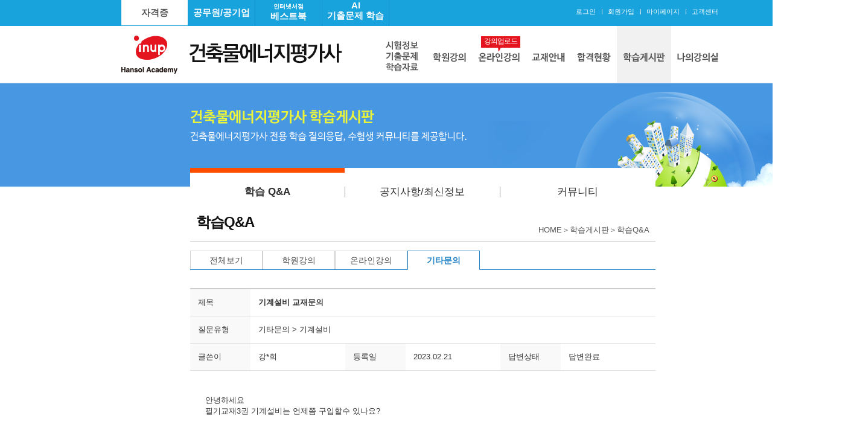

--- FILE ---
content_type: text/html; charset=utf-8
request_url: https://bea.inup.co.kr/post/read.jsp?id=126876&code=qna&s_module=04
body_size: 14099
content:
<!DOCTYPE html PUBLIC "-//W3C//DTD XHTML 1.0 Transitional//EN"
   "http://www.w3.org/TR/xhtml1/DTD/xhtml1-transitional.dtd">

<html xmlns="http://www.w3.org/1999/xhtml" xml:lang="ko" lang="ko">
<head>
	<title>건축물에너지평가사 한솔아카데미</title>
	<meta http-equiv="X-UA-Compatible" content="IE=EDGE" />
	<meta http-equiv="Content-Type" content="text/html; charset=utf-8" />
	<meta name="Generator" content="EditPlus" />
	<meta name="Author" content="건축물에너지평가사 한솔아카데미" />
	<meta name="Reply-to" content="" />
	<meta name="Keywords" content="에너지평가사, 건축물에너지평가사시험, 건축설비인강, 필기시험, 실기시험, 시험일정, 인강추천, 과년도기출문제, 건물에너지평가사학원, 전문교재, 온라인강의" />
	<meta name="Description" content="건축물에너지평가사 기출문제제공, 무료인강, 필기실기시험일정, 과년도기출문제, 전문교재, 건축설비인터넷강의" />
	<meta property="og:type" content="website">
	<meta property="og:title" content="건축물에너지평가사 한솔아카데미">
	<meta property="og:description" content="건축물에너지평가사 기출문제제공, 무료인강, 필기실기시험일정, 과년도기출문제, 전문교재, 건축설비인터넷강의">
	<link rel="stylesheet" type="text/css" href="../html/S91/01/css/style.css">	
	<script type="text/javascript" src="../html/S91/01/js/jquery-1.9.1.min.js"></script>
	<script type="text/javascript" src="../html/S91/01/js/jquery.slides.min.js"></script>
	<script type="text/javascript" src="../html/S91/01/js/jquery.als-1.7.js"></script>
	<script type="text/javascript" src="../html/S91/01/js/style.js"></script>
	<script language="javascript" type="text/javascript" src="/common/cheditor/cheditor.js" charset="utf-8"></script>
	<script language="javascript" type="text/javascript" src="/common/js/common.js"></script>
	<script language="javascript" type="text/javascript" src="/common/js/validate.js"></script>
	<script language="javascript" type="text/javascript" src="/common/tinymce/jquery.tinymce.min.js"></script>
	<script language="javascript" type="text/javascript" src="/common/tinymce/tinymce.min.js"></script>

	<link rel="apple-touch-icon"  	 href="../../center/html/images/icon/hs_57x57.png" />
	<link rel="apple-touch-icon"  	 href="../../center/html/images/icon/hs_72x72.png" />
	<link rel="apple-touch-icon"  	 href="../../center/html/images/icon/hs_114x114.png" />

	
	<script async src="https://www.googletagmanager.com/gtag/js?id=UA-79875453-1"></script>
	<script>
	window.dataLayer = window.dataLayer || [];
	function gtag(){dataLayer.push(arguments);}
	gtag('js', new Date());
	gtag('config', 'UA-79875453-1');
	</script>
	

	
	<!-- Meta Pixel Code -->
	<script>
	  !function(f,b,e,v,n,t,s)
	  {if(f.fbq)return;n=f.fbq=function(){n.callMethod ?
		  n.callMethod.apply(n,arguments) : n.queue.push(arguments)};
	   if(!f._fbq)f._fbq=n;
	   n.push = n; n.loaded = !0; n.version = '2.0';
	   n.queue = []; t = b.createElement(e); t.async = !0;
	   t.src = 'https://connect.facebook.net/en_US/fbevents.js';
	   s = b.getElementsByTagName(e)[0];
	   s.parentNode.insertBefore(t,s)
	  }(window, document,'script');

	  // 여기서부터 실제 픽셀 초기화 및 페이지뷰 전송
	  fbq('init', '549238296330961');   // Meta Pixel ID
	  fbq('track', 'PageView');
	</script>
	<noscript>
	  <img height="1" width="1"
		   style="display:none"
		   src="https://www.facebook.com/tr?id=549238296330961&ev=PageView&noscript=1" />
	</noscript>
	<!-- End Meta Pixel Code -->
	
</head>

<body>
<div id="wrap">

<!-- header_wrap -->
<div id="header_wrap">
	<!-- 상단메뉴 -->
	<div class="utill_wrap">
    	<div class="utill">
        	<ul class="utill_left">
            	<li id="menu-license" class="btn_licens"><a href="/center/main" class="on utill_menu">자격증</a></li>
            	<li id="menu-public"><a href="http://mac.inup.co.kr" class="utill_menu">공무원/공기업</a></li>
            	<li class="menu"><a href="/bookstore/main" class="utill_menu"><span>인터넷서점</span>베스트북</a></li>
				
				
            	<li><a href="/center/member/login.jsp" style="padding: 0px 0 13px">AI<br>기출문제 학습</a></li>
				
            	<!--<li class="menu"><a href="http://www.inup.co.kr/market" class="utill_menu"><span>지식마켓</span>QNA edu</a></li>-->
            </ul>
            <ul class="utill_right">
                
				<li><a href="javascript:goLogin()">로그인</a></li>
				<li><a href="/center/member/agreement.jsp">회원가입</a></li>
				
				
				<li><a href="../mypage/myclass.jsp">마이페이지</a></li>
				<li><a href="/center/support/index.jsp">고객센터</a></li>
                <!--li><a href="#">즐겨찾기</a></li-->
            </ul>
        </div>
    </div>
    <!-- //상단메뉴 -->
    <div class="header">
    	<h1>
			<a href="/center/main"><img src="../html/S91/01/images/common/tpl_logo.png" alt="한솔아카데미 로고" /></a>
			<a href="../main/index.jsp"><p><img src="../html/S91/01/images/common/title_template01.jpg" alt="" /></p></a>
		</h1>
        <ul class="gnb"> 
        	<li class="gnb01"><a id="GNB-INFO" href="../page/page.jsp?code=T001"><img src="../html/S91/01/images/common/gnb_menu01.png" alt="시험정보" /></a></li>
        	<li class="gnb02"><a id="GNB-OFFLINE" href="../page/page.jsp?code=F002"><img src="../html/S91/01/images/common/gnb_menu02.png" alt="학원강의" /></a><!-- <p><span>2020 개강</span></p> --></li>
        	<li class="gnb03"><a id="GNB-COURSE" href="../course/course_list.jsp"><img src="../html/S91/01/images/common/gnb_menu03.png" alt="온라인강의" /></a><p><span>강의업로드</span></p></li>
        	<li class="gnb04"><a id="GNB-BOOK" href="../book/book_list.jsp"><img src="../html/S91/01/images/common/gnb_menu04.png" alt="교재안내" /></a></li>
        	<li class="gnb05"><a id="GNB-PASS" href="../page/page.jsp?code=T002"><img src="../html/S91/01/images/common/gnb_menu05.png" alt="합격현황" /></a></li>
        	<li class="gnb06"><a id="GNB-BOARD" href="../post/index.jsp"><img src="../html/S91/01/images/common/gnb_menu06.png" alt="학습게시판" /></a></li>
        	<li class="gnb07"><a id="GNB-MYPAGE" href="../mypage/index.jsp"><img src="../html/S91/01/images/common/gnb_menu07.png" alt="나의강의실" /></a></li>
        </ul>
    </div>
</div>
<!-- //header_wrap -->


<!-- 메인비쥬얼 -->
<div class="sub_banner">
	<div><img src="../html/S91/01/images/sub/tit_sub06.png" alt="학습게시판" /></div>
</div>
<!-- //메인비쥬얼 -->

<!-- container -->
<div id="container">
    <div class="sub_container" style="position:relative;">

		<!-- sub_menu -->
		<div class="sub_rowmenu">
			<ul class="rowm_1dp3 mb_10">
				<li><a href="../post/index.jsp" class="dp1on">학습 Q&A</a></li>
				<li><a href="../board/index.jsp?code=notice" class="">공지사항/최신정보</a></li>
				<li><a href="../attend/attend.jsp" class="">커뮤니티</a></li>
			</ul>
		</div>
		<!-- //sub_menu -->

        <div class="contents">
			<div class="page_tit">
				<h2>학습Q&A</h2>
				<p>HOME＞학습게시판＞학습Q&A</p>
			</div>

			

			<div class="qna_tab">	
	<ul>
		<li><a href="../post/index.jsp?code=qna" class="">전체보기</a></li>
		
		<li><a href="../post/index.jsp?s_module=01&code=qna" class="">학원강의</a></li>		
		
		<li><a href="../post/index.jsp?s_module=02&code=qna" class="">온라인강의</a></li>		
		
		<li><a href="../post/index.jsp?s_module=04&code=qna" class="qt_on">기타문의</a></li>		
		
	</ul>
</div>

<!-- 글보기 -->
<div class="table_view" style="padding-bottom:15px;">
	<table style="table-layout:fixed;">
		<caption>글보기</caption>
		<colgroup>
			<col style="width:100px"/>
			<col/>
			<col style="width:100px"/>
			<col/>
			<col style="width:100px"/>
			<col/>
		</colgroup>
		<tr>
			<th>제목</th>
			<td colspan="5">
				<div style="width:650px;word-wrap:break-word;overflow:hidden;">
				<strong>기계설비 교재문의</strong>
				
				</div>
			</td>
		</tr>
		<tr>
			<th>질문유형</th>
			<td colspan="5">기타문의 > 기계설비</td>
		</tr>
		<tr>
			<th>글쓴이</th>
			<td>강*희</td>
			<th>등록일</th>
			<td>2023.02.21</td>
			<th>답변상태</th>
			<td>답변완료</td>
		</tr>
		<tr>
			<td colspan="6" style="height:315px; vertical-align:top; padding:25px">
				<ul>
					<li>
						<div class="question_area">
							<div>
								<p>&nbsp;</p>
<p>안녕하세요&nbsp;</p>
<p>필기교재3권 기계설비는 언제쯤 구입할수 있나요?</p>
							</div>
						</div>
					</li>
					
					<li>
						<div class="answer_area">
							
							<h3>한솔아카데미 <span>｜(2023.02.21 18:44)</span></h3>
							<div class="answer_cnt">
								<p>안녕하세요?</p>
<p>아직 정확한 출간일정이 확정되지는 않았으나 2,3과목은 3월 출간을 목표로 교재 준비중에 있습니다.</p>
<p>현재는 1과목 교재만 2023년 개정판이 출간이 되어있는 점 학습에 참고부탁드립니다.</p>
<p>감사합니다.</p>
							</div>
							
							

							
							<p class="tit_answer"></p>
						</div>
					</li>
					
				</ul>
			</td>
		</tr>
		
	</table>
	
	<p class="btn_wrap" style="padding-bottom:15px;"><a href="index.jsp?code=qna&s_module=04" class="btn_gray_short">목록</a>

	
	
	</p>
	
</div>
<!-- //글보기 -->
<iframe id="comment" name="comment" frameborder="0" src="comment.jsp?pid=126876" width="100%" height="150" scrolling="no" ></iframe>
        </div>

		
    </div>
</div>
<!-- //container -->



<!-- footer -->
<div class="footer_wrap">
	<div class="footer">
        <h2><a href="../center/main/index.jsp"><img src="../html/S91/01/images/common/f_logo.png" alt="한솔아카데미" /></a></h2>
        <div class="f_menu">
            <ul>
                <li><a href="../center/intro/index.jsp"><img src="../html/S91/01/images/common/b_menu01.png" alt="한솔아카데미소개" title="한솔아카데미소개" /></a>｜</li>
                <li><a href="../center/support/index.jsp"><img src="../html/S91/01/images/common/b_menu02.png" alt="고객센터" title="고객센터" /></a>｜</li>
				<li><a href="../center/member/clause.jsp"><img src="../html/S91/01/images/common/b_menu07.png" alt="이용약관" title="이용약관" /></a>｜</li>
				<li><a href="../center/member/privacy.jsp"><img src="../html/S91/01/images/common/b_menu03.png" alt="개인정보처리방침" title="개인정보처리방침" /></a>｜</li>
                <li><a href="../center/member/refusal.jsp"><img src="../html/S91/01/images/common/b_menu04.png" alt="이메일무단수집거부" title="이메일무단수집거부" /></a>｜</li>
                <li><a href="../center/intro/location.jsp"><img src="../html/S91/01/images/common/b_menu05.png" alt="찾아오시는길" title="찾아오시는길" /></a></li>
                <!--li><a href="../center/intro/sitemap.jsp"><img src="../html/S91/01/images/common/b_menu06.png" alt="사이트맵" title="사이트맵" /></a></li-->
            </ul>
        </div>
        <address>
            <ul>
                <li>
                    <strong>한솔아카데미(학원사업부)</strong><br/>
                    서울특별시 강남구 강남대로42길 13 (도곡동), 호성빌딩 2/4층<br/>대표자:김형중｜학원:1670-7113｜사업자 등록번호:220-86-36881
                </li>
                <li>
                    <strong>한솔아카데미(출판·인터넷사업부)</strong><br/>
                    서울특별시 서초구 마방로10길 25 (양재동), 트윈타워 A동 20층<br/>
					대표:이종권, 한병천｜통신판매업 신고번호:제 2011-서울서초-1116호<br/>
                    사업자 등록번호:213-86-33926｜동영상 강좌·출판:1670-6144
                </li>
            </ul>
        </address>
    </div>
</div>
<!-- //footer -->


<iframe src="" name="sysfrm" id="sysfrm" width="0" height="0" scrolling="no" frameborder="0"></iframe>

<script>
var userAgent = navigator.userAgent.toLowerCase(); // 접속 핸드폰 정보 
   
// 모바일 홈페이지 바로가기 링크 생성 
if(userAgent.match("iphone")) {
	document.write("<link rel='apple-touch-icon' href='/center/html/images/icon/hs_114x114.png' />") 
} else if(userAgent.match("ipad")) { 
	document.write("<link rel='apple-touch-icon' sizes='72*72' href='/center/html/images/icon/hs_72x72.png' />") 
} else if(userAgent.match("ipod")) { 
	document.write("<link rel='apple-touch-icon' href='/center/html/images/icon/hs_114x114.png' />") 
} else if(userAgent.match("android")) { 
	document.write("<link rel='shortcut icon' href='/center/html/images/icon/hs_72x72.png' />") 
} 
</script>


<!-- WIDERPLANET  SCRIPT START 2018.1.11 -->
<div id="wp_tg_cts" style="display:none;"></div>
<script type="text/javascript">
var wptg_tagscript_vars = wptg_tagscript_vars || [];
wptg_tagscript_vars.push(
(function() {
	return {
		wp_hcuid:"0",   /*고객넘버 등 Unique ID (ex. 로그인  ID, 고객넘버 등 )를 암호화하여 대입.
				*주의 : 로그인 하지 않은 사용자는 어떠한 값도 대입하지 않습니다.*/
		ti:"39304",	/*광고주 코드 */
		ty:"Home",	/*트래킹태그 타입 */
		device:"web"	/*디바이스 종류  (web 또는  mobile)*/
		
	};
}));
</script>
<script type="text/javascript" async src="//cdn-aitg.widerplanet.com/js/wp_astg_4.0.js"></script>
<!-- // WIDERPLANET  SCRIPT END 2018.1.11 -->
</div>
<script>
$(document).ready(function() {
	$("#GNB-BOARD").addClass("gnb_on");
});
</script>
</body>
</html>


--- FILE ---
content_type: text/html; charset=utf-8
request_url: https://bea.inup.co.kr/post/comment.jsp?pid=126876
body_size: 4858
content:
<!DOCTYPE html PUBLIC "-//W3C//DTD XHTML 1.0 Transitional//EN"
   "http://www.w3.org/TR/xhtml1/DTD/xhtml1-transitional.dtd">

<html xmlns="http://www.w3.org/1999/xhtml" xml:lang="ko" lang="ko">
<head>
	<title>통합한솔아카데미</title>
	<meta http-equiv="X-UA-Compatible" content="IE=EDGE" />
	<meta http-equiv="Content-Type" content="text/html; charset=utf-8" />
	<meta name="Generator" content="EditPlus" />
	<meta name="Author" content="" />
	<meta name="Reply-to" content="" />
	<meta name="Keywords" content="" />
	<meta name="Description" content="" />
	<link rel="stylesheet" type="text/css" href="../html/S91/01/css/style.css?b=20260122">
	<!--link rel="stylesheet" type="text/css" href="../html/S91/01/css/center_style.css"-->
	<script type="text/javascript" src="../html/S91/01/js/jquery-1.9.1.min.js"></script>
	<script type="text/javascript" src="../html/S91/01/js/jquery.slides.min.js"></script>
	<script type="text/javascript" src="../html/S91/01/js/jquery.als-1.7.js"></script>
	<script type="text/javascript" src="../html/S91/01/js/style.js"></script>
	<script language="javascript" type="text/javascript" src="/common/cheditor/cheditor.js" charset="utf-8"></script>
	<script language="javascript" type="text/javascript" src="/common/js/common.js"></script>
	<script language="javascript" type="text/javascript" src="/common/js/validate.js"></script>
	<script language="javascript" type="text/javascript" src="/common/tinymce/jquery.tinymce.min.js"></script>
	<script language="javascript" type="text/javascript" src="/common/tinymce/tinymce.min.js"></script>
</head>
<body>

<div class="qna_reply">
	<ul>
		
		<li>
			<p>
				<strong>강상희</strong>2023.02.21 20:15
				
			</p>
			<div>2,3과목은 개정판이 새로 나온다는건가요? 이번에 강의 등록하면서 3과목 제외 모든 과목 교재도 같이 샀는데요</div>
			<div id="mod4589" style="display:none;clear:both;">
				<form method="POST" onsubmit="return goSubmit(this);" target="sysfrmblank">
				<input type="hidden" name="id" value="4589">
				<input type="hidden" name="mode" value="mod">
				<table border="0" cellpadding="0" cellspacing="0" style="width:600px;margin-bottom:20px;">					
				<tr>
					<td><textarea id="ctt4589" name="content" style="padding:5px;width:639px;height:56px;margin-right:5px;" REQUIRED="Y" HNAME="덧글">2,3과목은 개정판이 새로 나온다는건가요? 이번에 강의 등록하면서 3과목 제외 모든 과목 교재도 같이 샀는데요</textarea></td>
					<td><input type="image" src="../html/S91/01/images/sub/btn_replymodify.jpg"></td>
				</tr>
				</table>
				</form>
			</div>
		</li>
		
		
	</ul>
	<form name="form1" method="post" target="sysfrmblank">
	<input type="hidden" name="mode" value="reg">
	<div class="reply_input">
		<textarea name="content"></textarea>
		<button type="submit">등록</button>
	</div>
	</form>
</div>
<script type='text/javascript'>
//<![CDATA[
function __setElement(el, v, a) { if(v) v = v.replace(/__&LT__/g, '<').replace(/__&GT__/g, '>'); if(typeof(el) != 'object' && typeof(el) != 'function') return; if(v != null) switch(el.type) { case 'text': case 'hidden': case 'password': case 'file': case 'email': el.value = v; break; case 'textarea': el.value = v; break; case 'checkbox': case 'radio': if(el.value == v) el.checked = true; else el.checked = false; break; case 'select-one': for(var i=0; i<el.options.length; i++) if(el.options[i].value == v) el.options[i].selected = true; break; default: for(var i=0; i<el.length; i++) if(el[i].value == v) el[i].checked = true; el = el[0]; break; } if(typeof(a) == 'object') { if(el.type != 'select-one' && el.length > 1) el = el[0]; for(i in a) el.setAttribute(i, a[i]); } }
if(_f = document.forms['form1']) {
	if(!_f.onsubmit) _f.onsubmit = function() { return validate(this); };
}
//]]>
</script>
<script>
window.onload = function () { ResizeIframe("comment"); }
function setDel(id) {
	if(confirm("삭제하시겠습니까?")) {
		sysfrmblank.location.href = "comment.jsp?mode=del&id=" + id + "&pid=126876";
	}
}

function toggleMod(id){
	var modArea = document.getElementById("mod" + id);
	modArea.style.display = modArea.style.display == "block"? "none" : "block";
	ResizeIframe("comment");
	if(modArea.style.display == "block") document.getElementById("ctt" + id).focus();
}
function checkSubmit() {
	
	alert("로그인이 필요한 서비스입니다.");
	parent.goLogin();
	return;
	
	

	
	document.forms['form1']['mode'].value = 'reg';
	document.forms['form1'].submit();
	
}
</script>


<div style="display:none;">
	<iframe src="" id="sysfrmblank" name="sysfrmblank" width="100%" height="0" scrolling="no" frameborder="0"></iframe>
</div>
</body>
</html>

--- FILE ---
content_type: text/css
request_url: https://bea.inup.co.kr/html/S91/01/css/style.css
body_size: 182677
content:

@charset "utf-8";
/* reset */
*{margin:0; padding:0;}
html {overflow-y:scroll}
body {font-family:"Nanum Gothic","Malgun Gothic","Dotum",Arial, sans-serif; font-size:14px; color:#333; }
body, div, dl, dt, dd, ul, ol, li, h1, h2, h3, h4, h5, h6, pre, form, fieldser, input, p, blockqute, th,td, label, address {margin: 0; padding: 0;}
ul,li{list-style:none;}
li {vertical-align:top;}
a{text-decoration:none; color:#333;}
img{border:0;}
address{font-style:normal;}
table{
	width:100%;
	border-collapse:collapse;
	border-spacing:0;
	}
table caption{width:0px; height:0px; position:absolute; top:-9999px; left:-9999px;}
button{border:0; background:none; cursor:pointer;}
.skip{width:0px; height:0px; position:absolute; top:-9999899px; height:-99999999px;}
.clr{clear:both;}
input[type="submit"]{border:0px; cursor:pointer;}

#wrap{min-width:1400px;}

/* header_wrap */
#header_wrap{width:100%; margin:0 auto; border-bottom:1px solid #dfdfdf;}
	/* 파란색 */
	.utill_wrap{width:100%; margin:0 auto; background:#19a3dd; height:43px;}
	.utill_wrap .utill{width:1000px; margin:0 auto;  position:relative; }
	.utill_wrap .utill .utill_left{overflow:hidden;}
	.utill_wrap .utill .utill_left li{float:left; height:43px;border-right:1px solid #0a93cc;}
	.utill_wrap .utill .utill_left li:first-child{border-left:1px solid #0a93cc;}
	.utill_wrap .utill .utill_left div li:first-child{border-left:0px;}
	.utill_wrap .utill .utill_left li a{width:110px; padding:12px 0 11px;  font-size:15px; color:#fff; font-weight:bold; display:inline-block; text-align:center;}
	.utill_wrap .utill .utill_left li.menu a{padding:4px 0 6px; }
	.utill_wrap .utill .utill_left li.menu a span{font-size:10px; display:block;}
	.utill_wrap .utill .utill_left li a:hover, .utill_wrap .utill .utill_left li a.on{background:#ffffff; z-index:10001; color:#555555;}

	.utill_wrap .utill .utill_right{position:absolute; top:13px; right:0px;}
	.utill_wrap .utill .utill_right li{float:left; background:url(../images/common/bar_dot.png) 0 50% no-repeat; padding:0 10px; line-height:11px;}
	.utill_wrap .utill .utill_right li a{color:#fff; font-size:11px; font-family:Dotum; }
	.utill_wrap .utill .utill_right li:first-child{ background:none;}
	
	.header{width:1000px; height:94px; margin:0 auto; position:relative;}
	.header h1{position:relative;}
	.header h1 a{position:absolute; top:0px; left:0px;}
	.header h1 p{position:absolute; top:29px; left:113px;}
	.header .gnb{position:absolute; top:0px; right:0px;}
	.header .gnb li{float:left; height:93px;}
	.header .gnb li a{padding:44px 10px 34px; display:inline-block; font-size:15.5px; text-align:center; font-weight:600;}
	.header .gnb li a:hover, .header .gnb li a.gnb_on{ background:#f1f1f1;}
	.header .gnb li.gnb01 a{padding:25px 14px 19px; display:inline-block; font-size:15.5px; text-align:center; font-weight:600;}
	.header .gnb li.gnb02, .header .gnb li.gnb03{position:relative;}
	.header .gnb li.gnb02 p{position:absolute; top:17px; left:10px; display:inline-block; background:url(../images/common/gnb_index02.png) center bottom no-repeat; color:#fff; font-size:12px; letter-spacing:-1px; padding:0 0 6px;}
	.header .gnb li.gnb02 p span{ display:inline-block; background:#09bca7;padding:0px 5px 2px;}
	.header .gnb li.gnb03 p{position:absolute; top:17px; left:15px; display:inline-block; background:url(../images/common/gnb_index01.png) center bottom no-repeat; color:#fff; font-size:12px; letter-spacing:-1px; padding:0 0 6px;}
	.header .gnb li.gnb03 p span{ display:inline-block; background:#e5151f;padding:0px 5px 2px;}

/* container */
#container{position:Relative; width:1000px; margin:0 auto; min-height:500px; padding-bottom:100px;}
	.main_visual{width:100%;  height:210px; position:relative; margin-bottom:20px; background-color:#4798e2;}
	.main_visual ul{}
	.main_visual ul li{height:210px; margin:0 auto;}
	.main_visual ul li div{height:210px; margin:0 auto; display:block;}

		/* 2017-11-09 pagination  */
	.main_visual .pagination{position:absolute; bottom:10px; left:50%; text-align:center; z-index:100000;}
	.main_visual .pagination span{display:inline-block; cursor:pointer; margin:0 2px; width:11px; height:11px; background:#9a9697; border-radius:50%;}
	.main_visual .pagination span.cycle-pager-active{ background:#f1f1f1;}

	/* 슬라이드 */
	.slideshow { margin: auto;}
	.slideshow ul li {}

	.container_inner{overflow:hidden;}
	
	/* left_wrap */
	.left_wrap{float:left; width:180px; font-weight:bold;}
	.left_wrap .left_banner{margin:12px 0 10px;}
	.left_wrap .left_banner li{margin-bottom:3px; height:73px;}
	.left_wrap .left_menu1{padding:14px; text-align:center; line-height:20px; margin-bottom:5px; font-size:15px; border:1px solid #90939c;}
	.left_wrap .left_menu1 a{ color:#1777ce; letter-spacing:-1px;}
	.left_wrap .left_menu1 a strong{display:block; color:#333;}
	.left_menu2{border:1px solid #90939c;}
	.left_menu2 > p{background-color:#a0a0a0; text-align:center; font-weight:normal; color:white; padding:4px 0 8px;}
	.left_menu2 ul{padding:11px 0 3px 17px; font-size:13px; overflow:hidden;}
	.left_menu2 .bullet_circle li{ background:url(../images/common/bullet_circle.jpg) 0 50% no-repeat; margin-bottom:10px; padding-left:10px;}
	.left_menu2 ul li{margin-bottom:10px;}
	.left_menu2 ul li a{color:#3e3e3e;}
	.left_menu2 ul li a:hover{ text-decoration:underline;}
	.left_menu2 ul li p{margin-bottom:2px}
	.left_menu2 ul li > b{color:#941ad3; font-size:16px;}
	.left_menu2 ul li strong {color:#08a8f3; font-size:16px;}
	.left_menu2 .left_menu2_ft {font-size:12px;height:35px;}
	.left_menu2 .left_menu2_ft p{float:left; clear:right; margin-right:5px;}
	
	/* m_right */	
	.m_right{float:right; width:806px;}
	.m_right .m_righttop{overflow:hidden; padding-bottom:12px;}
	.m_right .m_righttop .right_banner{height:150px; width:589px; float:left; margin-right:13px;}

	.m_right .m_righttop .login_wrap{float:left; width:182px; height:124px; border:1px solid #dfdfdf; border-radius:5px; padding:12px 10px;}
	.m_right .m_righttop .login_wrap ul{width:115px; float:left; margin-right:3px;}
	.m_right .m_righttop .login_wrap ul li{border:1px solid #dfdfdf; padding:6px 10px 5px; margin-bottom:2px; font-size:12px;}
	.m_right .m_righttop .login_wrap ul li input[type="text"], .login_wrap ul li input[type="password"]{border:0px; width:93px;}
	.m_right .m_righttop .login_wrap p{ overflow:hidden; font-size:11px; line-height:11px; font-family:Dotum; color:#999999; padding:9px 0 11px;}
	.m_right .m_righttop .login_wrap strong{ float:left; }
	.m_right .m_righttop .login_wrap p span{ float:right;}
	.m_right .m_righttop .login_wrap p a{color:#999999;}
	
	.m_right .board_wrap{width:806px; overflow:hidden;}

	/* 메인오른쪽배너 */
	.right_wrap{position:absolute; top:370px; left:50%; margin-left:520px;}
	.right_wrap > div ul li{margin-bottom:8px}
	.right_wrap > div ul li a{display:block}

	/* 디데이 */
	.right_wrap ul .d_day{position:relative; padding:15px 10px; border:1px solid #dfdfdf; background:#f7f7f7}
	.right_wrap ul .d_day span{width:130px; height:18px; position:absolute; top:-9px; left:-1px; background:url(../images/main/day_bg.png) no-repeat}
	.right_wrap ul .d_day p{width:108px; font-size:13px; font-weight:bold; color:#ff7800; text-align:center; border-bottom:1px dashed #dfdfdf; padding-bottom:15px}
	.right_wrap ul .d_day strong{display:block; text-align:center; font-size:29px; color:#444; padding-top:10px; line-height:29px}

	/*메인 게시판 박스
	.m_right .board_wrap .board_box02{width:395px; height:223px; border:1px solid #dfdfdf; border-radius:5px; float:left;}
	.m_right .board_wrap .board_box02 h2{border-bottom:1px solid #dfdfdf; overflow:hidden; padding:11px 14px;}
	.m_right .board_wrap .board_box02 h2 p{float:left; margin-right:15px;}
	.m_right .board_wrap .board_box02 .board_tab{float:left; width:260px; padding-top:2px;}
	.m_right .board_wrap .board_box02 .board_tab li{font-size:11px; color:#a9a9a9; float:left; background:url(../images/sub/bullet_bar.jpg) 0 50% no-repeat;}
	.m_right .board_wrap .board_box02 .board_tab li:first-child{ background-image:none;}
	.m_right .board_wrap .board_box02 .board_tab a{font-size:11px; font-family:Dotum; letter-spacing:-1px; color:#a9a9a9; margin:0 8px; font-weight:normal;}
	.m_right .board_wrap .board_box02 .board_tab li:first-child a{margin-left:0px;}
	.m_right .board_wrap .board_box02 .board_tab a:hover, .m_right .board_wrap .board_box02 .board_tab a.board_tab_on{color:#555555;}
	.m_right .board_wrap .board_box02 h2 span{float:right;}
	.m_right .board_wrap .board_box02 div{padding:12px 12px 14px;}
	.m_right .board_wrap .board_box02 div.none{text-align:center; font-size:13px; line-height:130px;}
	.m_right .board_wrap .board_box02 div ul.board{}
	.m_right .board_wrap .board_box02 div ul.board li{position:relative; background:url(../images/common/bullet_dot.jpg) 0 50% no-repeat; padding:0 0 0 6px; line-height:22px; font-family:Dotum; font-size:12px;}
	.m_right .board_wrap .board_box02 div ul.board li a{ line-height:170%; font-size:12px; font-family:Dotum; width:275px; display:inline-block;} 
	.m_right .board_wrap .board_box02 div ul.board li a:hover{ text-decoration:underline;}
	.m_right .board_wrap .board_box02 div ul.board li span{float:right; font-size:11px; color:#999999; position:absolute; top:0px; right:0px;}
	*/	

	.m_right .board_wrap .board01{width:397px; min-height:160px; float:left;}
	.m_right .board_wrap .board01 h2{border-bottom:1px solid #555555; overflow:hidden; padding:8px 0 10px 13px; position:relative;}
	.m_right .board_wrap .board01 h2 p{float:left; margin-right:10px; font-size:16px;}
	.m_right .board_wrap .board01 .board_tab{float:left; width:240px;}
	.m_right .board_wrap .board01 .board_tab li{font-size:11px; color:#a9a9a9; float:left; background:url(../images/sub/bullet_bar.jpg) 0 50% no-repeat;}
	.m_right .board_wrap .board01 .board_tab li:first-child{ background-image:none;}
	.m_right .board_wrap .board01 .board_tab a{font-size:11px; font-family:Dotum; letter-spacing:-1px; color:#a9a9a9; margin:0 2px; font-weight:normal; padding:2px;}
	.m_right .board_wrap .board01 .board_tab li:first-child a{margin-left:0px;}
	.m_right .board_wrap .board01 .board_tab a:hover, .m_right .board_wrap .board01 .board_tab a.board_tab_on{color:#fff; background:#333; padding:2px;}
	.m_right .board_wrap .board01 h2 span{position:absolute; top:15px; right:0px;}
	.m_right .board_wrap .board01 div{padding:8px 5px 0px 8px;}
	.m_right .board_wrap .board01 div.none{text-align:center; font-size:13px; line-height:168px;}
	.m_right .board_wrap .board01 div ul.board{}
	.m_right .board_wrap .board01 div ul.board li{position:relative; background:url(../images/common/bullet_dot.jpg) 0 50% no-repeat; padding:0 0 0 6px; line-height:22px; font-family:Dotum; font-size:12px;}
	.m_right .board_wrap .board01 div ul.board li a{ line-height:170%; font-size:12px; font-family:Dotum; width:320px; display:inline-block; white-space: nowrap; overflow: hidden; text-overflow: ellipsis;} 
	.m_right .board_wrap .board01 div ul.board li a:hover{ text-decoration:underline;}
	.m_right .board_wrap .board01 div ul.board li span{float:right; font-size:11px; color:#999999; position:absolute; top:0px; right:0px;}
	.m_right .board_wrap .board01 div ul.msp_list{padding-top:10px;}
	.m_right .board_wrap .board01 div ul.msp_list li{ float:left; margin-left:14px;}
	.m_right .board_wrap .board01 div ul.msp_list li:first-child{ margin-left:0px;}

	.main_movie{position:relative;}
	.main_movie div{}
	.main_movie div ul{}
	.main_movie div ul li.cycle-slide{width:123px !important; margin-right:13px;} 

	.m_right .board_wrap .board01 .msp_arr{position:absolute; top:5px; right:0px; width:35px; padding:0px;} 
	.m_right .board_wrap .board01 .msp_arr div{display:inline-block; padding:0px; float:left;}		
	.m_right .board_wrap .board01 .msp_arr a{}

	.m_right .board_wrap .board01 div.m_gallery{padding:0px; width:396px; height:175px; position:relative; overflow:hidden;}
	.m_right .board_wrap .board01 div.m_gallery ul{ height:175px; width:999999px; position:absolute;}
	.m_right .board_wrap .board01 div.m_gallery ul li.cycle-slide{float:left; width:396px !important;}
	.m_right .board_wrap .board01 .msp_pagination{position:absolute; bottom:17px; left:15px; z-index:101; } 
	.m_right .board_wrap .board01 .msp_pagination div{display:inline-block; padding:0px; float:left;}		

	.m_right .board_wrap .board01 .msp_pagination span{cursor:pointer; width:9px; height:9px; background:url(../images/main/g_off.png) 0 0 no-repeat; display:inline-block; margin-right:7px;}
	.m_right .board_wrap .board01 .msp_pagination span.cycle-pager-active{width:9px; height:9px; background:url(../images/main/g_on.png) 0 0 no-repeat; display:inline-block;margin-right:7px;}

	.board02{width:397px; min-height:160px; float:left;}
	.board02 h2{ overflow:hidden; padding:8px 0 10px 13px; position:relative;}
	.board02 h2 p{float:left; margin-right:10px; font-size:16px;}
	.board02 .board_tab{float:left; width:240px; padding-top:5px;}
	.board02 .board_tab li{font-size:11px; color:#a9a9a9; float:left; background:url(../images/sub/bullet_bar.jpg) 0 50% no-repeat;}
	.board02 .board_tab li:first-child{ background-image:none;}
	.board02 .board_tab a{font-size:11px; font-family:Dotum; letter-spacing:-1px; color:#a9a9a9; margin:0 2px; font-weight:normal; padding:2px;}
	.board02 .board_tab li:first-child a{margin-left:0px;}
	.board02 .board_tab a:hover, .m_right .board_wrap .board02 .board_tab a.board_tab_on{color:#fff; background:#333; padding:2px;}
	.board02 h2 span{position:absolute; top:15px; right:0px;}
	.board02 div.board02_box{padding:8px 5px 0px 8px; margin-top:-1px; border:1px solid #dfdfdf; border-radius:5px; height:190px;}
	.board02 div.none{text-align:center; font-size:13px; line-height:130px;}
	.board02 div ul.board{}
	.board02 div ul.board li{position:relative; background:url(../images/common/bullet_dot.jpg) 0 50% no-repeat; padding:0 0 0 6px; line-height:22px; font-family:Dotum; font-size:12px;}
	.board02 div ul.board li a{ line-height:170%; font-size:12px; font-family:Dotum; width:275px; display:inline-block;} 
	.board02 div ul.board li a:hover{ text-decoration:underline;}
	.board02 div ul.board li span{float:right; font-size:11px; color:#999999; position:absolute; top:0px; right:0px;}

	.mb_banner{float:left; width:395px; height:203px; margin:30px 0 0 0px;}

/* 커뮤니티 select */
	.tb_category{position:absolute; top:155px; right:0px; }
	.tb_category span{font-size:14px; margin-right:10px; display:inline-block;}
	.tb_category select{width:170px; height:30px;}

/* footer_wrap */
.footer_wrap{clear:both; width:100%; margin:0 auto; background:#f2f2f2;}
.footer{width:1000px; margin:0 auto; padding:20px 0 30px; overflow:hidden;}
.footer h2{width:200px; margin-right:30px; float:left;}
	.f_menu{float:left; width:770px; border-bottom:1px solid #dfdfdf; padding-bottom:10px;}
	.f_menu ul{overflow:hidden;}
	.f_menu ul li{float:left; line-height:0px;}
	.f_menu ul li a{ padding:0 6px; display:inline-block;}
	.f_menu ul li:first-child a{padding-left:0px;}
	.footer address{float:left; width:770px; }
	.footer address ul{overflow:hidden;padding-top:19px;}
	.footer address ul li{float:left; font-size:13px; letter-spacing:-0.5px; line-height:150%;}
	.footer address ul li:first-child{margin-right:29px;}
	.footer address ul li strong{padding-bottom:5px; display:inline-block;}

/* sub */
.sub_banner{width:100%; background:#4798e2 url(../images/sub/bg_subbanner.jpg) top center no-repeat; height:171px; margin:0 auto;}
.sub_banner div{width:771px; margin:0 auto;}

.sub_container{margin:0 auto; width:771px; margin-top:-31px; position:relative;}

	/* sub_menu */
	.sub_rowmenu{width:771px; overflow:hidden; background:#fff;}
	/* 1dp */
	.sub_rowmenu .rowm_1dp2{overflow:hidden; display:inline-block; width:771px; height:64px;}
	.sub_rowmenu .rowm_1dp2 li{float:left; line-height:64px; width:50%;}
	.sub_rowmenu .rowm_1dp2 li a{width:100%; display:block; background:url(../images/sub/bullet_dp.jpg) 0 50% no-repeat; border-top:8px solid transparent;text-align:center; font-size:17px;}
	.sub_rowmenu .rowm_1dp2 li:first-child a{background:none;}
	.sub_rowmenu .rowm_1dp2 li a:hover, .sub_rowmenu .rowm_1dp2 li a.dp1on{border-color:#fd4f00;font-weight:bold; transition:all .5s;}

	.sub_rowmenu .rowm_1dp3{overflow:hidden; display:inline-block; width:771px; height:64px;}
	.sub_rowmenu .rowm_1dp3 li{float:left; line-height:64px; width:33.333%;}
	.sub_rowmenu .rowm_1dp3 li a{width:100%; display:block; background:url(../images/sub/bullet_dp.jpg) 0 50% no-repeat;border-top:8px solid transparent; text-align:center; font-size:17px;}
	.sub_rowmenu .rowm_1dp3 li:first-child a{background:none;}
	.sub_rowmenu .rowm_1dp3 li a:hover, .sub_rowmenu .rowm_1dp3 li a.dp1on{border-color:#fd4f00;font-weight:bold; transition:all .5s;}

	.sub_rowmenu .rowm_1dp4{overflow:hidden; display:inline-block; width:771px; height:64px;}
	.sub_rowmenu .rowm_1dp4 li{float:left; line-height:64px; width:25%;}
	.sub_rowmenu .rowm_1dp4 li a{width:100%; display:block; background:url(../images/sub/bullet_dp.jpg) 0 50% no-repeat; border-top:8px solid transparent;text-align:center; font-size:17px;}
	.sub_rowmenu .rowm_1dp4 li:first-child a{background:none;}
	.sub_rowmenu .rowm_1dp4 li a:hover, .sub_rowmenu .rowm_1dp4 li a.dp1on{border-color:#fd4f00;font-weight:bold; transition:all .5s;}

	.sub_rowmenu .rowm_1dp5{overflow:hidden; display:inline-block; width:771px; height:64px;}
	.sub_rowmenu .rowm_1dp5 li{float:left; line-height:64px; width:20%;}
	.sub_rowmenu .rowm_1dp5 li a{width:100%; display:block; background:url(../images/sub/bullet_dp.jpg) 0 50% no-repeat;border-top:8px solid transparent; text-align:center; font-size:17px;}
	.sub_rowmenu .rowm_1dp5 li:first-child a{background:none;}
	.sub_rowmenu .rowm_1dp5 li a:hover, .sub_rowmenu .rowm_1dp5 li a.dp1on{border-color:#fd4f00;font-weight:bold; transition:all .5s;}

	/* 2dp */
	.sub_rowmenu .rowm_2dp2{overflow:hidden; width:771px;  border-bottom:1px solid #c9c9c9; padding-bottom:15px;}
	.sub_rowmenu .rowm_2dp2 li{float:left; margin-left:9px; }
	.sub_rowmenu .rowm_2dp2 li:first-child{margin-left:0px;}
	.sub_rowmenu .rowm_2dp2 li a{width:381px; height:56px; background:#ebebeb; text-align:center; display:table; font-size:15px;}
	.sub_rowmenu .rowm_2dp2 li a div{height:56px; padding:0 10px; vertical-align:middle;  display:table-cell;}
	.sub_rowmenu .rowm_2dp2 li a:hover, .sub_rowmenu .rowm_2dp2 li a.dp2on{background:#0079c0; color:#fff; font-weight:bold;}

	.sub_rowmenu .rowm_2dp3{overflow:hidden; width:771px;  border-bottom:1px solid #c9c9c9; padding-bottom:15px;}
	.sub_rowmenu .rowm_2dp3 li{float:left; margin-left:9px; }
	.sub_rowmenu .rowm_2dp3 li:first-child{margin-left:0px;}
	.sub_rowmenu .rowm_2dp3 li a{width:251px; height:56px; background:#ebebeb; text-align:center; display:table; font-size:15px;}
	.sub_rowmenu .rowm_2dp3 li a div{height:56px; padding:0 10px; vertical-align:middle;  display:table-cell;}
	.sub_rowmenu .rowm_2dp3 li a:hover, .sub_rowmenu .rowm_2dp3 li a.dp2on{background:#0079c0; color:#fff; font-weight:bold;}

	.sub_rowmenu .rowm_2dp4{overflow:hidden; width:771px;  border-bottom:1px solid #c9c9c9; padding-bottom:15px;}
	.sub_rowmenu .rowm_2dp4 li{float:left; margin-left:9px; }
	.sub_rowmenu .rowm_2dp4 li:first-child{margin-left:0px;}
	.sub_rowmenu .rowm_2dp4 li a{width:186px; height:56px;background:#ebebeb; text-align:center; display:table; font-size:15px; vertical-align:middle;}
	.sub_rowmenu .rowm_2dp4 li a div{height:56px; padding:0 10px; vertical-align:middle;  display:table-cell;}
	.sub_rowmenu .rowm_2dp4 li a:hover, .sub_rowmenu .rowm_2dp4 li a.dp2on{background:#0079c0; color:#fff; font-weight:bold;}
	
	.sub_rowmenu .rowm_2dp5{overflow:hidden; width:771px;  border-bottom:1px solid #c9c9c9; padding-bottom:15px;}
	.sub_rowmenu .rowm_2dp5 li{float:left; margin-left:9px; }
	.sub_rowmenu .rowm_2dp5 li:first-child{margin-left:0px;}
	.sub_rowmenu .rowm_2dp5 li a{width:147px; height:56px; background:#ebebeb; text-align:center; display:table; font-size:15px;}
	.sub_rowmenu .rowm_2dp5 li a div{height:56px; padding:0 10px; vertical-align:middle;  display:table-cell;}
	.sub_rowmenu .rowm_2dp5 li a:hover, .sub_rowmenu .rowm_2dp5 li a.dp2on{background:#0079c0; color:#fff; font-weight:bold;}

	/* 마이페이지 lnb */
	.aside{float:left; width:180px;}
	.aside .sub_menu{width:180px; text-align:left;}
	.aside .sub_menu h2{font-size:20px; line-height:87px; letter-spacing:-1px; width:180px; height:89px; background:#e31635; color:#fff; text-align:center;}
	.aside .sub_menu p{font-family:Dotum; font-size:12px; line-height:12px; padding-bottom:20px;}
	.aside .sub_menu div{} 
	.aside .sub_menu div ul{}
	.aside .sub_menu div li.lnb_2dp{}
	.aside .sub_menu div li.lnb_2dp>a{border:1px solid #d2d2d2; background:#eeeeee; padding:0 10px; letter-spacing:-1px; width:158px; margin-top:-1px; height:48px; line-height:48px; font-size:15px; color:#151515; font-weight:bold; display:inline-block;}
	.aside .sub_menu div li.lnb_2dp>a:hover, .aside .sub_menu div li a.lnb2dp_on{ background:#0079c1 url(../images/sub/bullet_lnb2dp.png) 160px 50% no-repeat; border:1px solid #0079c1; color:#fff;}
	.aside .sub_menu div li.lnb_2dp ul{border:1px solid #d2d2d2; background:#f9f9f9; border-top:0px; padding:10px 17px 13px;}
	.aside .sub_menu div li.lnb_2dp ul li{padding:3px 0;}
	.aside .sub_menu div li.lnb_2dp ul li a{font-size:13px; background:url(../images/sub/bullet_lnb3dp_off.png) 0 50% no-repeat; padding-left:10px; display:inline-block; color:#3e3e3e;}
	.aside .sub_menu div li.lnb_2dp ul li a:hover, .aside .sub_menu div li.lnb_2dp ul li a.lnb3dp_on{ background:url(../images/sub/bullet_lnb3dp_on.png) 0 50% no-repeat; color:#0079c1;}

	/* btn_rwrap */
	.btn_rwrap{border:1px solid #dfdfdf;  padding:5px 6px;}
	.btn_rwrap ul{}
	.btn_rwrap li{ padding:7px 0px 7px 30px;}
	.btn_rwrap li.qnet_go01{ background:url(../images/sub/icon_qnet01.jpg) 0 50% no-repeat;}
	.btn_rwrap li.qnet_go02{ background:url(../images/sub/icon_qnet02.jpg) 0 50% no-repeat;}
	.btn_rwrap li a{color:#2e2e2e; font-size:13px; letter-spacing:-1px;}
	.btn_rwrap li a:hover{ text-decoration:underline;}

	.contents{margin:0 auto; width:771px; position:relative;}

	/* page_tit */
	.contents .page_tit{padding:0px 10px 5px; margin-bottom:15px;  border-bottom:1px solid #c9c9c9;}
	.contents .page_tit h2{font-size:24px; margin-bottom:10px; font-weight:600; color:#121212; letter-spacing:-1px; position:relative; }
	.contents .page_tit p{font-size:13px; color:#555; padding-left:2px; position:absolute; top:20px; right:10px; text-align:right;}

	.dp2_tit{font-size:18px; font-weight:bold; padding:0 0 15px 5px;}
	.info_tit{font-size:16px; font-weight:bold; padding:0 0 15px 19px; background:url(../images/sub/bullet_course.jpg) 3px 7px no-repeat;}

	.sub_title{font-size:22px; font-weight:600; border-bottom:1px solid #dfdfdf; padding-bottom:10px; margin-bottom:20px; letter-spacing:-1px;}
	/* 게시판 탭 */
	.tb_tab{ height:32px;}
	.tb_tab ul{overflow:hidden; }
	.tb_tab li{float:left;}
	.tb_tab li a{margin-right:-1px; text-align:center; padding:0 10px; height:31px; line-height:30px; color:#333; background:#fff; border:1px solid #cccccc; border-bottom:0px; display:block; border-radius:5px 5px 0 0 ;}
	.tb_tab li a.tb_tab_on{ border-top:1px solid #a0a0a0; border-left:1px solid #a0a0a0; border-right:1px solid #a0a0a0; background:#a0a0a0; color:#fff; border-bottom:0px;}

	.tb_select{position:absolute; top:25px; right:0px;}
	.tb_select select{width:200px;  height:28px;}
		
	/* 시험정보 */
	.sub_title_tab{ margin-bottom:30px;}
	.sub_title_tab ul{border-bottom:2px solid #2684c5; height:30px;}
	.sub_title_tab li{float:left;}
	.sub_title_tab li a{ text-align:center; width:120px; height:29px; line-height:29px; color:#555555; background:#fff; border:1px solid #dfdfdf; border-bottom:0px; display:inline-block;}
	.sub_title_tab li a.sub_tab_on{width:118px; height:28px; border:2px solid #2684c5;border-bottom:2px solid #fff; font-weight:bold; color:#2684c5;}

	/* 시험정보-무료강의 */
	.freemovie_list{}
	.freemovie_list p.freemovie_tit{font-size:16px; font-weight:bold; margin-bottom:8px;}
	.btn_fmroom{padding:3px 25px 6px 10px; text-align:center; display:inline-block; border:1px solid #c1c1c1; font-weight:bold; font-size:12px; background:url(../images/sub/arr_gray.png) 95px 50% no-repeat; cursor:pointer;}
	.btn_fmroom span{}
	.btn_fmroom:hover{ color:#fff; background:#00a3e4 url(../images/sub/arr_white.png) 95px 50% no-repeat;}
	.freemovie_list .no_data{ text-align:center; background:url(../images/sub/img_nodata.png) 50% 30px no-repeat; padding:120px 0 50px; color:#999;}

	/* 게시판 검색 */
	.search_wrap{width:771px; text-align:right; margin:30px 0 0 ; position:relative;}
	.search_wrap select, .search_wrap input[type="text"]{border:1px solid #dfdfdf; background:#fff; height:26px; width:120px;}
	.search_wrap input[type="text"]{padding:0 5px; }
	.search_wrap button{ display:inline-block;}

	.info_select{ margin:-20px 0 10px;}
	.info_select select{height:26px; min-width:120px; border:1px solid #dfdfdf; margin-left:10px;}

	/* 게시판 */
	table.tb01{}
	table.tb01 th{background:#f9f9f9; border-top:2px solid #cccccc; border-bottom:1px solid #cccccc; font-size:13px; color:#121212; height:31px; font-weight:normal;}
	.table_list table{border-bottom:1px solid #dfdfdf;}
	table.tb01 td{padding:8px 5px; border-bottom:1px solid #dfdfdf; text-align:center;font-size:13px; font-family:Dotum;}
	table.tb01 td.td_left{text-align:left;}
	table.tb01 a:hover{ text-decoration:underline;}
	table.tb01 .list_notice td, table.tb01 list_notice td a{ font-weight:bold;}

	table.tb02{}
	table.tb02 th{background:#f9f9f9; border-top:2px solid #cccccc; border-bottom:1px solid #cccccc; border-left:1px solid #cccccc; font-size:13px; color:#121212; height:31px; font-weight:normal;}
	table.tb02 td{padding:8px 10px; border-bottom:1px solid #cccccc; border-left:1px solid #cccccc; text-align:center;font-size:13px; font-family:Dotum;}
	table.tb02 td:first-child, table.tb02 th:first-child{border-left:0px;}
	table.tb02 td.td_left{text-align:left;}
	table.tb02 a:hover{ text-decoration:underline;}

	table.tb03 tr:first-child td, table.tb03 tr:first-child th{ border-top:2px solid #cccccc; }
	table.tb03 th{background:#f9f9f9;border-bottom:1px solid #cccccc; font-size:13px; color:#121212; height:31px; line-height:31px; font-weight:normal;}
	.table_list table{border-bottom:1px solid #dfdfdf;}
	table.tb03 td{padding:10px; border-bottom:1px solid #dfdfdf;font-size:13px; font-family:Dotum;}
	table.tb03 a:hover{ text-decoration:underline;}

	.table_list2 table{border-bottom:1px solid #dfdfdf;}
	.table_list2 th{background:#f9f9f9; padding:10px 0;  font-size:13px; font-family:Dotum; border-top:2px solid #cccccc;}
	.table_list2 td{padding:10px; border-top:1px dashed #dfdfdf; text-align:center;font-size:13px; font-family:Dotum;}
	.table_list2 td:nth-child(2){ text-align:left;}
	.table_list2 table a:hover{ text-decoration:underline;}
	.page_num{padding-top:35px; font-size:0px; line-height:0px; text-align:center;}
	.page_num a{width:35px; height:35px; display:inline-block; line-height:35px; font-size:13px; vertical-align:middle; font-family:Dotum; font-weight:bold;}
	.page_num a.page_on, .page_num a:hover{color:#47b5e4; }
	.page_num a img{ vertical-align:middle;}
	.page_num > a{margin:0 -1px;}
	.page_num p{ display:inline-block; padding:0 10px; font-size:0px; line-height:0px; vertical-align:middle;}
	.table_view{border-top:2px solid #ccc; font-size:13px; position:relative;}
	.table_view table{margin-bottom:0px;}
	.table_view th{padding:13px 0 13px 13px; border-bottom:1px solid #dfdfdf; font-weight:normal;background:#f9f9f9; text-align:left;}
	.table_view td{padding:13px; border-bottom:1px solid #dfdfdf;}
	.file_attach{border-top:1px dashed #dfdfdf; padding-top:10px; margin-top:10px; overflow:hidden;}
	.file_attach p{background:url(../images/sub/icon_file.jpg) 57px 50% no-repeat; width:110px; float:left;}
	.file_attach div{float:right;}
	.bg_list_arrow01{ background:url(../images/sub/icon_s_arrow01.png) 0 50% no-repeat; padding-left:10px;}
	.bg_list_arrow02{ background:url(../images/sub/icon_s_arrow02.png) 0 50% no-repeat; padding-left:10px;}
	.file_list th{background:#f9f9f9 url(../images/sub/icon_link_file.jpg) 13px 50% no-repeat; padding-left:25px;} 
	.file_list td li{background:url(../images/sub/icon_file.jpg) 0 8px no-repeat; padding-left:12px;}
	.btn_print{position:absolute; top:7px; right:0px;}
	.tab_area{padding-bottom:13px;}
	.tab_area ul{ overflow:hidden; border:1px solid #dfdfdf; border-width:0 0 0px 1px; border-radius:5px 0 0 5px;}
	.tab_area ul li{float:left; margin-left:-1px; border-width:1px 1px 1px 0; width:25%;}
	.tab_area ul li:last-child a{border-radius:0 5px 5px 0;}
	.tab_area ul li:first-child a{border-radius:5px 0 0 5px;}
	.tab_area li a{display:block; height:41px; line-height:38px; color:#555555; font-size:14px; text-align:center; padding:0 25px;border:1px solid #dfdfdf; }
	.tab_area li a:hover, .tab_area li a.tab_on{ background:#47b5e4; font-weight:bold; color:#fff; border:1px solid #47b5e4;}
	.table_faq table{ font-family:"Nanum Gothic","Malgun Gothic","Dotum",Arial, sans-serif; font-size:14px; border-bottom:1px solid #dfdfdf;}
	.table_faq table tr{}
	.table_faq table th{padding:15px 10px; text-align:left; font-weight:normal; border-top:1px solid #dfdfdf;background:url(../images/sub/bullet_bar.jpg) right 50% no-repeat; }
	.table_faq table td{padding:15px 10px;  border-top:1px solid #dfdfdf; background:}
	.table_faq table td a:hover{ text-decoration:underline;}
	.table_faq table td a{background:url(../images/sub/icon_q.jpg) 0 50% no-repeat;padding-left:18px;}
	.table_faq table td.faq_answer{background:; padding:20px 10px 20px 40px; background:url(../images/sub/icon_a.jpg) 20px 25px no-repeat #f9f9f9; line-height:160%;}
	.notice_view_area{border-top:2px solid #47b5e4;}
	.notice_view_area table{margin-bottom:10px;}
	.notice_view_area th{padding:13px 0 13px 13px; border-bottom:1px solid #dfdfdf;}
	.notice_view_area td{padding:13px; border-bottom:1px solid #dfdfdf;}
	.notice_view_area th{background:#f9f9f9; text-align:left;}

	/* 글보기 */
	.file{padding:30px 0; margin-top:30px; border-top:1px dashed #dfdfdf;}
	.file span{ background:url(../images/sub/icon_file.jpg) 0 50% no-repeat; padding:0 0 0 7px; display:block; width:70px;}

	.answer_file{overflow:hidden; margin-top:20px; border-top:1px dashed #dfdfdf; padding-top:15px;}
	.answer_file p{float:left; width:80px; background:url(../images/sub/icon_link_file.jpg) 0 50% no-repeat; padding-left:15px;} 
	.answer_file ul{float:left; width:608px;}
	.answer_file ul li{background:url(../images/sub/icon_file.jpg) 0 8px no-repeat; padding-left:12px;}
	.answer_file ul li a{ font-size:13px; color:#999;}

	/* 나의강의실 */
	.my_room{padding-top:20px; overflow:hidden;}
	.my_left{width:210px; float:left;}
	.my_left .page_banner{padding-bottom:20px;}
	.my_left .page_banner li{padding-top:7px; height:64px;}
	.my_left .page_banner li:first-child{padding-top:0px;}
	.my_left .lnb{width:210px; padding-bottom:15px;}
	.my_left .lnb h3{border:1px solid #dfdfdf; border-bottom:0px; border-radius:5px; background:#f9f9f9 url(../images/sub/bg_lnb_title.png) right 50% no-repeat; width:193px; padding-left:15px; color:#555555; text-align:left; font-size:20px; height:72px; line-height:72px; }
	.my_left .lnb ul{border-top:1px solid #dfdfdf; border-radius:5px;}
	.my_left .lnb li a{width:178px; display:block; padding:11px 15px 11px; height:14px; border:1px solid #dfdfdf; border-top:0px; border-radius:5px; line-height:14px; font-weight:600;}
	.my_left .lnb li a:hover, .my_left .lnb li a.gnb_on{background:#47b5e4 url(../images/main/lnb_arrow.png) 182px 50% no-repeat; border:1px solid #47b5e4; border-top:0px; color:#fff;}

	.my_right{float:right; width:771px;}
	.my_study{float:left; width:553px; margin-bottom:20px; height:133px; border:1px solid #dfdfdf; border-radius:5px;}
	.my_study .my_study_left{float:left; width:176px; height:113px; padding:10px 0; border-right:1px solid #dfdfdf; background:#f9f9f9 url(../images/sub/bg_gr_bar.png) right 0 no-repeat; border-radius:5px 0 0 5px;} 
	.my_study .my_study_left h2{font-size:12px; padding:0 10px 11px; border-bottom:1px solid #dfdfdf; font-weight:normal; letter-spacing:-1px;}
	.my_study .my_study_left h2 span{font-size:14px; color:#00a4e3; font-weight:bold;}
	.my_study .my_study_left table{margin-top:10px;}
	.my_study .my_study_left th{font-family:Dotum; font-weight:normal; font-size:12px; text-align:left; padding:5px 0 0 10px;}
	.my_study .my_study_left td{font-size:22px; font-weight:bold;  line-height:33px;}
	.my_study .my_study_left td span{color:#ff6600;}
	.my_study .my_study_right{float:left; padding:14px 0 14px 16px;}
	.my_study .my_study_right h2{ font-size:14px; background:url(../images/sub/icon_label.jpg) 0 50% no-repeat; padding-left:15px; margin-bottom:10px;}
	.my_study .my_study_right ul{overflow:hidden;}
	.my_study .my_study_right li{float:left; border-left:1px dashed #dfdfdf; width:99px; padding:70px 10px 0; font-size:11px; font-family:Dotum; text-align:center;}
	.my_study .my_study_right li.my_study01{border-left:0px; background:url(../images/sub/icon_study01.png) center 0 no-repeat; position:relative;}
	.my_study .my_study_right li.my_study02{background:url(../images/sub/icon_study02.png) center 0 no-repeat; position:relative;}
	.my_study .my_study_right li.my_study03{position:relative;}
	.my_study .my_study_right li.my_study03 div{width:62px; height:62px; background:#fdc742; border-radius:50px; position:absolute; top:0px; left:30px;}
	.my_study .my_study_right li.my_study02 span, .my_study .my_study_right li.my_study01 span{position:absolute; top:20px; left:10px; font-family:"Nanum Gothic","Malgun Gothic","Dotum",Arial, sans-serif; width:99px; letter-spacing:-1px; display:inline-block; text-align:center; font-size:17px; font-weight:bold;}
	.my_study .my_study_right li.my_study03 span{position:absolute; top:20px; left:0; font-family:"Nanum Gothic","Malgun Gothic","Dotum",Arial, sans-serif; width:62px; letter-spacing:-1px; display:inline-block; text-align:center; font-size:17px;  font-weight:bold;}
	.my_study .my_study_right li.my_study03 span strong{font-size:12px; color:#7b7b7b;}
	.famous_saying{float:right; width:200px; height:135px; background:url(../images/sub/bg_saying.jpg) 0 0 no-repeat;}
	.famous_saying dd{font-size:17px; color:#fff; width:180px; padding:60px 10px 10px; text-align:center; font-weight:bold;}
	.board_2column{margin-bottom:20px; overflow:hidden; width:765px;}
	.board_2column div.table_list2{width:375px; float:left; margin-left:15px;}
	.board_2column div h2, .table_title{background:url(../images/sub/bullet_dot.jpg) 0 50% no-repeat; font-size:16px; padding-left:12px; margin-bottom:10px;}
	.board_2column div:first-child{margin-left:0px;}
	.board_2column .table_list td:nth-child(2){text-align:center; }

	/* 나의강의실-무료강의 */
	.my_freevod{float:left; margin-left:15px; width:375px;}
	.my_freevod_inner{border-top:2px solid #ccc; border-bottom:1px solid #dfdfdf; height:143px;}
	.my_freevod_inner dl{overflow:hidden; padding:10px 10px; height:125px;}
	.my_freevod_inner dt{float:left; margin-right:9px;}
	.my_freevod_inner dd{float:left; width:174px;}
	.my_freevod_inner dd .freevod_tit{font-size:13px; font-weight:bold; margin-bottom:7px;}
	.my_freevod_inner dd p{font-size:12px; font-family:Dotum; color:#888;}
	.my_freevod_inner dd .freevod_btns{margin-top:10px; overflow:hidden;}
	.my_freevod_inner dd a.btn_freevod{ display:inline-block; margin:0 0px 3px 0; padding:5px 3px 4px; min-width:40px; border:1px solid #333; background:#666; font-size:11px; color:#eaeaea; letter-spacing:-1px; font-family:Dotum; }

	/* 교재안내 */
	.course_book_wrap{float:right; width:765px;}
	.tab_menu02{width:100%; margin-bottom:8px; }
	.tab_menu02 select{border:1px solid #dfdfdf; width:150px; height:25px; font-size:12px; font-family:Dotum; text-align:right;}
	
	.detail_wrap{overflow:hidden;}
	.detail_inner{margin-bottom:20px; overflow:hidden;}
	.detail_inner .detail_left{width:90px; margin-right:15px; float:left;}
	.detail_inner .detail_right{width:634px; float:left;}
	.detail_inner .detail_right img{width:100%;}

	.course_book02{}
	.course_book02 ul{margin-bottom:30px;}
	.course_book02 li{padding:25px 0; border-bottom:1px solid #dfdfdf; width:765px; overflow:hidden;}
	.course_book02 .course_book_thumb{float:left; width:107px; height:146px; margin-right:20px;}
	.course_book02 .course_book_thumb img{width:100%;}	
	.course_book02 .course_book_det{float:left; width:380px; margin-right:20px;font-family:Dotum; }
		.course_book_det dt{ font-size:15px; padding-top:3xp; margin-bottom:10px; font-weight:bold; letter-spacing:-1px;}
		.course_book_det dt a{}
		.course_book_det dt span{ padding-left:5px;}
		.course_book_det dd.txt_block{font-size:11px; color:#555; padding-bottom:11px;} 
	.course_book02 .txt_price{float:left; width:119px; font-size:13px; color:#555; text-align:right;}
	.course_book02 .txt_price p{ font-size:14px; font-weight:bold; padding-bottom:5px;}
	.course_book02 .txt_price p span{padding:0 10px 0 10px; display:inline-block;}
	.course_book02 .txt_price p.txt_point{ font-size:12px; color:#888888; font-weight:normal;}
		.course_book_det dd.appraisal{float:left; width:50%; text-align:right; color:#888888; font-size:11px;}
		.course_book_det dd.appraisal span{padding-right:5px;}
		.course_book_det dd.book_det{ clear:both;  border-top:1px dashed #dfdfdf; padding-top:20px; font-size:13px; color:#888888; line-height:16px; height:45px; overflow:hidden;}
	.course_book02 .book_btn{float:right; width:88px; min-height:146px; border-left:1px solid #dfdfdf; padding-left:15px; margin-left:15px;}
		.book_btn dt{ height:22px;}
		.book_btn span.txt_num{float:left; padding:5px 7px 0 8px; font-size:12px; font-family:Dotum;}
		.book_btn input[type="text"]{float:left; width:31px; height:19px; padding:0 2px; border:1px solid #dfdfdf; text-align:center; line-height:21px; font-family:Dotum; font-size:12px;}
		.book_btn dd{padding-top:5px;}
	.page_num{ width:100%; padding:50px 0; text-align:center; font-family:Dotum;}	
	.page_num a{margin:0 2px; width:20px; height:19px; line-height:20px; border:1px solid #dfdfdf; text-align:center; color:#888888; display:inline-block; font-size:12px;}
	.page_num a:hover, .page_num a.num_on{color:#fff; border:1px solid #00a4e3; background:#00a4e3;}

	.book_explanation{width:1000px;}
		.book_tab{overflow:hidden; height:43px; margin-bottom:35px;}
		.book_tab li{float:left; height:43px; width:15%;}
		.book_tab li a{width:98.5%; background:#f9f9f9; border:1px solid #dfdfdf; border-bottom:1px solid #19a3dd; text-align:center;font-size:13px; font-family:Dotum; padding:15px 0 0; height:26px; display:inline-block;}
		.book_tab li a:hover, .book_tab li a.book_tab_on{background:#fff; height:44px; border:1px solid #19a3dd; border-bottom-width:0px; border-bottom:1px solid #fff; font-weight:bold; color:#19a3dd;}
		.book_tab li.alt{width:69%; height:42px; border-bottom:1px solid #19a3dd; background:#fff;}
		.book_explanation_inner{padding-bottom:80px; font-family:"Nanum Gothic","Malgun Gothic","Dotum",Arial, sans-serif;}
		.book_explanation_inner .book_explanation_title{ font-size:20px; line-height:20px; padding:0 0 10px 16px; border-bottom:1px solid #dfdfdf; font-weight:bold; background:url(../images/sub/bullet_arrow.jpg) 5px 5px no-repeat; }
		.book_explanation_inner div{padding:24px 10px;}
	
	/* 교재뷰 */
	.book_wrap{width:701px; margin:0 auto; padding:30px 33px 38px 33px; overflow:hidden; border:2px solid #dfdfdf; border-radius:10px;}
	.thumb_book{float:left; width:200px; height:290px; margin:0 37px 0px 0px; text-align:center;}
	.thumb_book img{ width:100%;}
	.book_group{float:left; width:464px;}
	.book_group h3{padding:25px 0 13px; border-bottom:2px solid #a0a0a0; font-size:20px; position:relative; line-height:24px; letter-spacing:-1px; color:#333; z-index:50;}
	.book_group h3 ul{position:absolute; top:0px; left:0px; overflow:hidden;} 
	.book_group h3 li{ float:left; margin-right:5px;}
	.group_txt{ font-size:14px; line-height:150%; padding:15px 0 25px; font-weight:bold;}
	.row_item{width:100%; overflow:hidden; font-weight:bold;}
	.row_item dt{width:25%; float:left; padding-top:5px; font-weight:bold; color:#121212;}
	.row_item dd{width:75%; float:left;padding-top:5px;}
	.row_item dd.group_num{height:22px;}
	.row_item dd.group_num input{float:left; border:1px solid #dfdfdf; width:50px; padding:2px 5px ; display:inline-block; text-align:right; font-family:Dotum;}
	.row_item dd.group_num span{float:left; width:12px;}
	.row_item dd.item_price{color:#e60012; font-size:12px;}
	.row_item dd.item_price strong{font-size:19px;}
	.row_item dd.item_point{color:#0b44ac; font-size:12px;}
	.row_item dd.item_point span{font-size:15px;}

	.group_btn{padding-top:25px;}
	.group_btn a{margin-right:5px;}
	.group_aside{width:187px; border:1px solid #dfdfdf; float:right;}	
	.group_aside h3{padding-bottom:10px; line-height:14px;}
	.group_aside h3 span{color:#df2121;}
		.group_banner{width:157px; padding:15px; border-bottom:1px solid #dfdfdf; overflow:hidden; position:relative;}
		.group_banner ul{overflow:hidden; width:99999px;}
		.group_banner ul li{float:left; width:198px;}
		.group_banner p{position:absolute; top:20px; right:15px;}
		.group_banner p a{width:7px; height:7px; display:inline-block; margin-left:5px; background:url(../images/sub/bullet_dot_off.jpg) 0 0 no-repeat;}
		.group_banner p a.group_banner_on{width:7px; height:7px; display:inline-block; margin-left:5px; background:url(../images/sub/bullet_dot_on.jpg) 0 0 no-repeat;}
		.group_board{width:157px; padding:15px; }
		.group_board ul{padding-top:5px;}
		.group_board li{ font-size:12px; padding:0 0 5px 5px; font-family:Dotum; background:url(../images/sub/bullst_s_dot.jpg) 0 4px no-repeat;}
		.group_board li a:hover{text-decoration:underline;}

	.group_tab{margin:25px auto 30px; width:771px; height:35px; border-bottom:1px solid #434343;} 	
	.group_tab li{float:left;}
	.group_tab li a{text-align:center; font-weight:bold; padding:0 25px; height:34px; line-height:34px; border:1px solid #bfbfbf; color:#3b3b3b; border-bottom:0px; font-size:13px; display:inline-block;}
	.group_tab li a:hover, .group_tab li a.group_on{border:1px solid #434343; border-bottom:1px solid #fff;}

	h3.bv_tit{color:#121212; padding-left:20px; font-size:14px; background:url(../images/sub/bullet_dot_orange.jpg) 0 50% no-repeat; margin-bottom:10px;}

	.goods_prod{width:771px; margin:0 auto;}
	.goods_delivery{width:771px; margin:0 auto;}
	.goods_delivery div{padding:20px 15px 0; border:1px solid #dfdfdf; }
	.goods_delivery div dl{overflow:hidden; margin-bottom:20px;}
	.goods_delivery div dl dt{float:left;width:95px; margin:0 10px 5px 0; height:23px; letter-spacing:-1px; line-height:21px; font-size:13px; font-weight:bold; text-align:center; background:#c9c9c9; color:#222; }
	.goods_delivery div dl dd{float:left; width:678px; font-size:0.9em; line-height:21px; letter-spacing:-1px;}

	/* 강의 소개 */
	.course_view{padding-top:20px;}
		/* 왼쪽 플라잉 */
		.lf_course{position:fixed; top:350px; left:50%; margin-left:-520px; width:105px; background:#fff;}
		.lf_course h4{height:44px; line-height:44px; color:#fff; background:#00a4e3; text-align:center; border-radius:5px 5px 0 0;}
		.lf_course > ul.lf_menu{border-left:1px solid #00a4e3; border-right:1px solid #00a4e3;}
		.lf_course > ul.lf_menu > li{ text-align:center; }
		.lf_course > ul.lf_menu > li.lf_menu03{background:#00a4e3; height:29px; line-height:29px;}
		.lf_course > ul.lf_menu > li.lf_menu03 a{ color:#fff; text-align:center; width:100%; display:inline-block;}
		.lf_course > ul.lf_menu > li > a{color:#1777ce;border-bottom:1px solid #00a4e3;display:block; height:28px; line-height:28px; font-weight:bold;}
		.lf_course > ul.lf_menu > li > ul{padding:10px 20px; border-bottom:1px solid #00a4e3;}
		.lf_course > ul.lf_menu > li > ul > li{background:url(../images/common/bullet_circle.jpg) 0 50% no-repeat; padding:3px 0 3px 10px;}
		.lf_course > ul.lf_menu > li > ul > li >a{ font-size:13px; }
		.lf_course > ul.lf_menu > li > ul > li >a:hover{ text-decoration:underline;}
		.lf_course ul.lf_quicklink{ background:#00a4e3; padding:7px 0; border-radius:0 0 5px 5px; margin-top:1px;}
		.lf_course ul.lf_quicklink li{line-height:200%;}
		.lf_course ul.lf_quicklink li a{font-size:13px; color:#fff; display:block; text-align:center;}
		.lf_course ul.lf_quicklink li a:hover{text-decoration:underline;}
	
		/* 오른쪽 플라잉배너 */
		.rf_course{position:absolute; top:0px; right:50%; margin-right:-520px; background:#fff;}
		.rf_course p{margin-bottom:17px;}

		/* 온라인강의 */
		.course_tb tr:first-child td{border-top:3px solid #1d4f8e;}	
		.course_tb{border-bottom:1px solid #c9c9c9; margin-bottom:45px;}
		.course_tb td{ border-top:1px solid #c9c9c9; padding:20px 0;}
		.course_tb td .course_txt01{font-size:16px; font-weight:bold; margin-bottom:5px;}
		.course_tb td .course_txt02, .course_tb td .course_txt03{font-size:13px; letter-spacing:-0.5px; overflow:hidden;}
		.course_tb td .course_txt02, .course_tb td .course_txt03 p{float:left; width:45px;}
		.course_tb td .course_txt02, .course_tb td .course_txt03 div{float:left; width:340px;}
		.course_tb td .course_txt02 span{color:#0073b6;}
		.course_tb td .course_txt04{padding-top:5px;}
		.btn_courseapplication{width:97px; height:25px; line-height:23px; background:#e5151f; color:#fff; font-weight:bold; text-align:center; display:inline-block; border-radius:5px;}
		.btn_cart02{width:95px; height:25px; line-height:21px; background:#fff; border:1px solid #c9c9c9; color:#121212; font-weight:bold; text-align:center; display:inline-block; border-radius:5px;}
		
		/* 온라인강의-단과반 */
		.course_tb02{margin-bottom:15px;}
		.course_tb02 td, .course_tb02 th{border:1px solid #c9c9c9; padding:0 8px;}
		.course_tb02 tr:first-child td, .course_tb02 tr:first-child th{border-top:3px solid #1d4f8e;}
		.course_tb02 td{}
		.course_tb02 td .c_tb02_img{padding-top:6px; float:left;}
		.course_tb02 td dl{float:left; padding:15px 0 15px 30px; width:360px;}
		.course_tb02 td dl dt{font-size:16px; color:#121212; font-weight:bold; margin-bottom:10px;}
		.course_tb02 td dl dd{font-size:13px; color:#121212;}
		.course_tb02 td.c_fee{}
		.course_tb02 td.c_fee input[type="checkbox"]{width:13px; height:13px; vertical-align:middle; margin-right:15px;}
		.course_tb02 td.c_fee span{margin-left:15px;}
		.course_tb02 td .cb_fee{ position:relative;}
		.course_tb02 td .cb_fee span.dc_arr{position:absolute; top:7px; left:25px; width:97px; height:5px; display:inline-block; background:url(../images/sub/dc_arr02.png) 0px 0px no-repeat;}
		.course_tb02 td .cb_fee del{text-decoration:none; margin-right:25px;}

		/* course_menu */
		.course_menu{width:1000px; overflow:hidden; padding-bottom:30px; text-align:center; position:relative; border-bottom:1px solid #dfdfdf; margin-bottom:40px;}
		.course_menu h2{font-size:35px; line-height:35px; padding-bottom:29px; letter-spacing:-1px; text-align:center; font-weight:normal;}
		.course_menu ul{display:inline-block; overflow:hidden; margin:0 auto; text-align:center;}
		.course_menu li{float:left; border:1px solid #dfdfdf; margin-left:-1px;}
		.course_menu li:first-child{margin-left:0px;}
		.course_menu li a{width:149px; height:39px; display:inline-block; text-align:center; line-height:39px; font-size:13px;}
		.course_menu li a:hover, .course_menu li a.course_menu_on{background:#09bca7; color:#fff;}
		.course_menu p{position:absolute; top:0px; right:0px;}
		.course_menu p a{margin-left:3px; display:inline-block;}
		.course_inner{overflow:hidden;}
		.course_inner_right{float:right; width:771px;}
			.course_pro{padding-bottom:35px;}
			.course_pro dt{font-size:16px; background:url(../images/sub/bullet_ddot.jpg) 0 10px no-repeat; padding-left:8px; margin-bottom:5px; font-weight:bold;}
			.course_pro dl:first-child dd{margin-bottom:15px;}
			.course_pro ul{ overflow:hidden;}
			.course_pro li{float:left;}
			.course_preview{overflow:hidden; padding-bottom:30px;}
			.course_preview .preview_thumb{width:492px; height:279px; border:3px solid #dfdfdf; float:left;}
			.course_preview .preview_list{float:left; margin-left:20px; width:247px;}
			.course_preview .preview_list dl{ overflow:hidden;}
			.course_preview .preview_list dt{width:115px; height:85px; overflow:hidden; float:left;}
			.course_preview .preview_list dt img{width:100%;}
			.course_preview .preview_list dd{border-top:1px solid #dfdfdf; border-bottom:1px solid #dfdfdf; background:#f9f9f9; float:left; width:112px; height:62px; padding:10px;  position:relative;} 
			.course_preview .preview_list dd span.preview_nm{font-size:13px; font-weight:bold;}
			.course_preview .preview_list dd span.preview_time{ font-family:Dotum; font-size:12px; color:#888888; position:absolute; bottom:10px; left:10px;}
			.course_list{}
			.course_list_area{padding-bottom:40px;  background:#fff;}
			.course_list_area p.course_list_title{ background:url(../images/sub/bullet_course.jpg)0 50% no-repeat; padding-left:20px; font-size:18px; font-weight:bold; margin-bottom:12px;}
			/* 온라인강의 테이블 */
			.course_list_area table.course_list_tb{}
			.course_list_area th{border-top:2px solid #cccccc; height:32px; background:#e9f5fd; font-size:12px; font-weight:normal;}
			.course_list_area .course_list_td{border-bottom:1px solid #dfdfdf; padding:15px 0;}
			.course_list_area .course_list_td2{}
			.course_list_area table table td{}
			.course_list_area table table td p{padding-top:5px;}
			.course_list_area table table td dl{padding-bottom:12px;}
			.course_list_area table table td.course_list_td2 dl{padding:0 0 12px 0;}
			.course_list_area table table td dl{overflow:hidden;}
			.course_list_area table table td dt{float:left; width:60px; margin-right:10px;color:#2796c5; font-weight:bold;}
			.course_list_area table table td dt span.bg_bule{background:#2796c5; border-radius:5px; color:#fff; padding:0 3px 2px;}
			.course_list_area table table td.txt_coursebook{text-align:right; color:#2796c5; font-weight:bold; padding-right:14px;}	
			.course_list_area table table td .img_coursebook{width:60px; margin:0 15px 0 0; float:left;}
			.course_list_area table table td .img_coursebook img{width:100%;}
			.course_list_area table table td .name_coursebook{ line-height:140%;}
			.course_list_area table table td dd{padding-bottom:6px; float:left; width:315px; position:relative;}
			.course_list_area table table td del{text-decoration:none; padding:0 10px; margin-right:10px; width:77px; text-align:center; display:inline-block;}
			.course_list_area table table td span.dc_arr{position:absolute; top:7px; left:0px; width:97px; height:5px; display:inline-block; background:url(../images/sub/dc_arr.png) 0px 0px no-repeat;}
			.course_list_area table table td span.txt_price02{font-weight:bold;}
			.course_list_area table table td input[type="checkbox"]{ margin-right:3px;}

			/* 수강신청 수강료 */
			.course_fee{vertical-align:top;}
			.course_fee td{border:1px solid #c9c9c9 !important; height:30px; line-height:30px; padding:0 5px;}
			.course_fee tr.course_feetotal td{ background:#e0eefd;}

		.course_view_area{overflow:hidden; margin-bottom:20px;}
		.thumb_view{float:left; width:650px; height:364px; border:3px solid #4c5053; margin-right:10px;} 
		.thumb_view div{width:650px; height:364px;}
		.course_info{float:left; position:relative; width:302px; height:338px; padding:23px 15px 0px; border:1px solid #24c0bc; border-top:3px solid #24c0bc;}
		.course_info h3{font-size:14px; font-weight:normal;}
		.course_info h2{font-size:20px; padding-bottom:10px; border-bottom:1px solid #dfdfdf; line-height:120%;}
		.course_info p{padding:10px 0; font-size:13px; color:#888888;}
		.course_info table{position:absolute; bottom:0px; left:0px;}
		.course_info table th{background:#f9f9f9; border-bottom:1px dashed #dfdfdf; padding:13px 10px;; text-align:left;}
		.course_info table td{border-bottom:1px dashed #dfdfdf; padding:10px 10px;}
		.course_info table tr:last-child th, .course_info table tr:last-child td{border:0px;}

		.course_book_info{clear:both; background:#f9f9f9; position:relative;border-top:1px solid #dfdfdf; border-bottom:1px solid #dfdfdf; min-height:150px;}
		.course_book_info dl.course_price{width:803px;  background:#fff; min-height:150px; overflow:hidden;} 
		.course_book_info dl.course_price dt{float:left; width:45px; padding:11px 7px 0; font-size:13px; font-family:Dotum; font-weight:bold;}
		.course_book_info dl.course_price dd{float:left; width:740px; }
		.course_book_info ul li{border-bottom:1px dashed #dfdfdf; padding:12px 5px; font-size:13px; font-family:Dotum;}
		.course_book_info ul li p{padding-top:3px;}
		.course_book_info ul li span{font-size:11px; color:#878787; font-weight:bold; margin-left:10px;}
		.course_book_info ul li strong{color:#00a4e3; font-weight:bold;} 
		.course_book_info ul li strong span{font-size:14px; color:#00a4e3;}
		.course_book_info ul li input{ vertical-align:text-bottom; margin-right:3px;}
		.course_book_info div{position:absolute; top:0px; right:0px; width:163px;text-align:right; padding:17px 17px 20px; background:url(../images/sub/bg_total_price.jpg) 10px 10px no-repeat; }
		.course_book_info div .course_txt_total{ font-size:14px; font-weight:bold; font-family:Dotum;}
		.course_book_info div dl{padding:10px 0 12px; overflow:hidden; font-size:13px; font-family:Dotum;}
		.course_book_info div dt{float:left; width:40%; padding-bottom:3px;}
		.course_book_info div dd{float:left; width:60%; font-weight:bold; padding-bottom:3px; }
		.course_book_info div .course_total_price{border-top:1px solid #d2d2d2; width:163px; padding-top:8px; color:#00a4e3; font-weight:bold; font-size:20px; line-height:20px;}
		.btn_wrap a{margin-left:5px;}
		.course_form{}
		.course_form p.form_title, .course_book p.form_title{width:764px; padding: 0 0 0 10px; background:url(../images/sub/bullet_arrow.jpg) 0 50% no-repeat;  font-size:19px; line-height:19px; font-weight:bold; margin-bottom:15px;}
		.form_txt{padding-bottom:50px; margin-left:10px}
		/* 강의뷰 탭 - course_tab */
		.course_tab{ height:29px; margin-bottom:30px; border-bottom:2px solid #0073b6;}
		.course_tab li{float:left; height:29px;}
		.course_tab li:first-child{width:189px;}
		.course_tab li a{width:190px;border-right:1px solid #fff; border-left:2px solid #0079c1; border-top:2px solid #0079c1; background:#0079c1; text-align:center; font-size:13px; color:#fff; font-weight:bold; height:29px; line-height:29px; display:inline-block; letter-spacing:3px;}
		.course_tab li a:hover, .course_tab li a.course_tab_on{ width:189px; border-right:2px solid #0079c1;height:29px; background:#fff; font-weight:bold; color:#222;}
		.course_title{font-size:24px; line-height:28px;padding:20px 0; border-bottom:2px solid #00a4e3; font-family:"Nanum Gothic","Malgun Gothic","Dotum",Arial, sans-serif;}

		/* 강의소개 */
		.course_tab01, .course_tab02, .course_tab03, .course_tab04{margin-bottom:40px;}
		.course_form h2{ background:url(../images/sub/bullet_dot3.jpg) 0 50% no-repeat; padding-left:16px; font-size:16px; margin-bottom:10px;}
		.course_tab01_inner{border:1px solid #f1f1f1; width:739px; padding:20px 15px; }
		.course_tab01_inner dl{overflow:hidden; margin-top:10px;}
		.course_tab01_inner dl:first-child{margin-top:0px;}
		.course_tab01_inner dt{float:left; width:75px; margin-right:15px;}
		.course_tab01_inner dd{float:left; width:643px; font-size:13px;}
		.course_tab01_inner dd span{ font-size:12px; font-family:Dotum; color:#888888; display:block; padding-top:10px;}
		/* 강의목차 */
		.course_table table{font-size:13px; font-family:Dotum;}
		.course_table table th, .course_form table td{height:35px; border:1px solid #ccc; }
		.course_table table th{ background:#f9f9f9;}
		.course_table table td{ text-align:center; }
		.course_table table td table{margin-top:-1px;}
		.course_table table tr.th_title td{ text-align:left;height:35px; font-weight:bold; border-top:1px solid #ccc;}
		.course_table table td.td_title{text-align:left; padding-left:10px;}
		.course_table table td.td_course{padding:0px;}
		.course_table table td.td_course td{ background:#f4fcfe; }
		/* 교재소개 */
		.course_book{padding-top:60px;}
		.course_book dl{float:left; width:180px; margin-left:20px; text-align:center; font-family:Dotum; font-size:13px;}
		.course_book dl.ml_0{margin-left:0px;}
		.course_book dl dt{width:180px; height:150px; text-align:center; padding-bottom:15px;}
		.course_book dl dd.course_book_name{ font-weight:bold; padding-bottom:5px;}
		.course_book dl dd.course_book_txt{font-size:12px;}
		.course_book_list{border-top:1px solid #dfdfdf;}
		.course_book_list li{border-bottom:1px solid #dfdfdf; padding:20px 0px; overflow:hidden;}
		.course_book_list div.goods_thumb{width:120px; height:130px; margin-right:20px; float:left;}
		.course_book_list div.goods_thumb img{width:100%; height:100%;}
		.course_book_list div.goods_info{width:81%; float:left; font-family:Dotum; position:relative;}
		.course_book_list div.goods_info h3{font-size:15px;padding:5px 0 8px;}
		.course_book_list div.goods_info h4{font-size:11px; color:#888888; font-weight:normal;}
		.course_book_list div.goods_info p.goods_price{font-size:13px; padding:15px 0;color:#888888;border-bottom:1px dashed #dfdfdf; }
		.course_book_list div.goods_info p.goods_price del{}
		.course_book_list div.goods_info p.goods_price strong{font-size:15px; color:#47b5e4; font-weight:bold;}
		.course_book_list div.goods_info div{font-size:12px; color:#888888; padding-top:20px;}
		.course_book_list dl.goods_btn{float:right; width:91px; margin-left:30px; text-align:right;}
		.course_book_list dl.goods_btn dt{border:1px solid #dfdfdf; margin:15px 0 5px 4px; width:85px; height:21px; position:relative;}
		.course_book_list dl.goods_btn dt input[type="text"]{border:0px; width:44px; height:14px; padding:3px 7px; position:absolute; top:0px; left:0px;}
		.course_book_list dl.goods_btn dt span{width:16px; height:20px; display:inline-block;}
		.course_book_list dl.goods_btn dt a{width:16px; height:10px; display:inline-block;}
		.course_book_list dl.goods_btn dd{margin-top:3px;}
		
		/* 교수소개 */
		.professor_info ul{border-top:1px solid #dfdfdf; width:771px;}
		.professor_info li{border-bottom:1px solid #dfdfdf; padding:20px 10px; overflow:hidden;}
		.professor_thumb{float:left; width:100px; height:124px; margin-right:20px;}
		.professor_txt{float:left; width:625px; position:relative;}
		.professor_txt h3{ font-size:18px; line-height:18px; margin-bottom:4px;}
		.professor_txt h3 span{padding:3px 0 0 5px;font-size:13px; font-weight:normal; display:inline-block;}
		.professor_txt div.tutor_txtbox{margin:10px 0; padding:7px 5px; background:#f9f9f9; border-radius:0 20px 20px 0; color:#777777; overflow:hidden;}
		.professor_txt div.tutor_txtbox strong{padding-right:5px;float:left;}
		.professor_txt div.tutor_txtbox p{float:left;}
		.professor_txt dl{font-size:13px;}
		.professor_txt dt{ width:625px; font-size:13px;}
		.professor_txt dd{font-size:13px;}
		.no_data{text-align:center; line-height:2;}

	/* 동영상강의 */
	.course_grup{width:1000px; height:209px; margin-bottom:20px;}
	.course_info_left{float:left; position:relative; width:711px; height:157px; padding:25px; border:1px solid #dfdfdf; border-radius:5px; background:#f9f9f9; margin-right:7px;}
		.course_grup_thumb{float:left; width:260px; height:157px; margin-right:20px;}
		.course_info_left div{width:431px; float:left;}
		span.label_total{position:absolute; top:-4px; left:5px;}
		.label_course{overflow:hidden;}
		.label_course li{float:left; margin-right:5px;}
		.course_grup_title{font-size:20px; line-height:20px; font-weight:bold; padding-bottom:10px;}
		.course_grup_detail{font-size:14px; color:#7c7c7c; line-height:170%;}
	.course_info_right{float:left; width:186px; height:165px; padding:21px; border:1px solid #19a3dd; border-radius:5px;}
	.course_info_right ul{overflow-y:scroll; height:113px; margin-bottom :16px;}
	.course_info_right ul li{line-height:180%; font-size:13px;}
	.course_info_right ul li span{color:#ff0000; font-family:Dotum; font-size:11px; padding-left:3px;}
	.course_info_right ul li input[type="checkbox"]{border-radius:5px; border:1px solid #dfdfdf; margin-right:3px; vertical-align:text-bottom;}
	
	/* 교수진 */
	.tutor_wrap{}
	.tutor_wrap .tutor_list ul{overflow:hidden;}
	.tutor_wrap .tutor_list li{position:relative; margin-top:20px; width:771px;}
	.tutor_wrap .tutor_list li a.img_tutor{width:771px; height:480px; display:inline-block;}
	.tutor_wrap .tutor_list li a.img_tutor:hover{}
	.tutor_wrap>.tutor_list>ul>li>p{position:absolute; top:290px; left:53px;}
	.tutor_wrap .tutor_list li h4{font-size:28px; position:absolute; top:239px; left:53px; letter-spacing:-2px;}
	.tutor_wrap .tutor_list li dl{position:absolute; top:346px; left:53px;}
	.tutor_wrap .tutor_list li dl dt{font-size:16px; font-weight:bold;}
	.tutor_wrap .tutor_list li dl dd{font-size:14px; padding-top:5px;}
	.tutor_wrap .tutor_list li dl dd li{ width:500px; margin:0px; line-height:150%;}
	.tutor_view{}
	.tutor_view .tutor_top{position:relative; margin-bottom:37px;}
	.tutor_view .img_tutorview{}
	.tutor_view .tutor_top h4{position:absolute; top:188px; left:53px; font-size:26px; font-weight:bold;}
	.tutor_view .tutor_top > p{position:absolute; top:230px; left:53px;}
	.tutor_view .tutor_prof{position:absolute; top:296px; left:53px; width:300px;}
	.tutor_view .tutor_prof dt{font-weight:bold; color:#333333; padding-bottom:3px; margin-bottom:5px; font-size:16px; font-weight:bold;}
	.tutor_view .tutor_prof dd{ line-height:22px;}
	.tutor_view .tutor_movie{position:absolute; top:132px; left:358px; width:169px; height:115px; border:1px solid #555;}

	.tutor_view	.tutor_tab{overflow:hidden; height:40px; margin-bottom:30px; border-top:2px solid #00a4e3;}
	.tutor_view	.tutor_tab li{float:left;  background:#00a4e3; width:25%; }
	.tutor_view	.tutor_tab li a{width:189px;border-right:1px solid #fff; border-left:2px solid #00a4e3; background:#00a4e3; text-align:center; color:#fff; font-weight:bold; height:38px; line-height:38px; display:inline-block; }
	.tutor_view	.tutor_tab li:last-child a{border-right:0px;}
	.tutor_view	.tutor_tab li a:hover, .tutor_view	.tutor_tab li a.tutor_on{width:188px; border-right:2px solid #00a4e3; background:#fff; font-weight:bold; color:#222;}

	.tutor_talk{}
	.tutor_talk .talk_reply_box{padding:15px; border:1px solid #dfdfdf; border-radius:5px; margin-bottom:10px;}
	.tutor_talk textarea{width:643px; height:64px; vertical-align:top;}
	.reply_wrap{padding:15px; background:url(../images/sub/bg_diagona.jpg) repeat; border:1px solid #dfdfdf; border-radius:5px; overflow:hidden;}
		.reply_t{overflow:hidden; margin-bottom:25px;}
		.reply_s{overflow:hidden;margin-bottom:25px;}
		.reply_t .icon_tutor{width:30px; margin-left:5px; float:left;}
		.reply_name{float:left; width:682px; padding-left:6px; margin-bottom:3px;}
		.reply_name p{ margin-top:2px; float:left; font-family:Dotum; font-size:12px; color:#333; font-weight:bold; }
		.reply_name span{color:#888888; padding-right:7px;}
		.reply_name2{float:right; width:682px; margin-bottom:3px;}
		.reply_name2 p{ margin-top:2px; float:left; font-family:Dotum; font-size:12px; font-weight:bold; width:680px;}
		.reply_name2 span{color:#888888; padding-right:7px;}
		.reply_box{ float:left; position:relative; margin-left:8px;  border:1px solid #dfdfdf; padding:10px; background:#fff; width:659px; border-radius:0 5px 5px 5px;}
		.reply_box span.bg_t_talk{position:absolute; top:-1px; left:-8px;}
		.reply_box2{ float:left; position:relative; border:1px solid #f6e88d; margin-left:42px; padding:10px; background:#fdfbd8; width:659px; border-radius:5px 0px 5px 5px;}
		.reply_box2 span.bg_s_talk{position:absolute; top:-1px; right:-8px;}

	/* 문의답변 */
	.question_area{padding:0 0 50px; min-height:170px;}
	.question_area h3.ic_q{ background:url(../images/sub/icon_q.jpg) 0 7px no-repeat; padding:0 0 5px 20px; }
	.answer_area{border:1px solid #47b5e4; padding:25px 20px; margin-bottom:10px;position:relative; min-height:150px;}
	.answer_area h3{ padding:5px 0 7px 10px; margin-bottom:10px; background:#f1f1f1;}
	.answer_area h3 span{font-size:13px; font-weight:normal; color:#999; font-family:Dotum;}
	.answer_area .answer_cnt{ background:url(../images/sub/icon_a.jpg) 5px 7px no-repeat; padding:3px 0 0 25px; line-height:1.5;}
	.answer_area .answer_cnt img{width:100%;}
	.answer_area .tit_answer{position:absolute; top:-28px; right:-1px; background:url(../images/sub/tit_answer.jpg) 0 0 no-repeat; width:114px; height:28px;}
	.icon_rock img{vertical-align:top;}
	.table_view table table{margin-bottom:0px;}
	.table_view table table td{border-bottom:0px; padding:0px;}
	/* 시험일정 */
	.file_txt a{font-size:13px; font-weight:bold; font-family:Dotum; background:url(../images/sub/icon_file02.jpg) 0 50% no-repeat; color:#e5151f; padding-left:22px; margin-right:10px;}
	.file_txt a:hover{ text-decoration:underline;}
	.schedule_table{padding-bottom:20px; font-family:Dotum; font-size:13px; line-height:1.5;}
	.schedule_table h2{ font-size:16px; background:url(../images/sub/bullet_course.jpg) 2px 7px no-repeat; padding-left:19px; margin-bottom:10px; font-family:"Nanum Gothic","Malgun Gothic","Dotum",Arial, sans-serif;}
	.schedule_table table{border-bottom:1px solid #dfdfdf; margin-bottom:10px;}
	.schedule_table table tr:first-child{border-top:2px solid #dfdfdf;}
	.schedule_table table th{padding:10px 3px; background:#f9f9f9; border-right:1px solid #dfdfdf; border-top:1px solid #dfdfdf;}
	.schedule_table table td{border-top:1px solid #dfdfdf; padding:10px; border-right:1px solid #dfdfdf;}
	.schedule_table table td.td_pd5{padding:5px; font-size:12px;}
	.schedule_table table .bg_td td{ background:#f3f9ff;}
	.schedule_table table td:last-child, .schedule_table table th:last-child{border-right:0px;}
	.schedule_table table .font_bule{color:#00a4e3;}
	.schedule_table table .font_orange{color:#ff7e00;}
	.schedule_table .schedule_txt{ font-size:12px; color:#888888; line-height:150%;}
	.schedule_table table table{font-size:12px; margin:0px;}
	.schedule_table table table th, .schedule_table table table td{border:1px solid #dfdfdf;}
	.schedule_table table table th{font-weight:normal;}
	.schedule_table table table tr:first-child{border-top:1px solid #dfdfdf;}
	.schedule_table table table td:last-child{border-right:1px solid #dfdfdf;}
	/* 응시자격 */
	.txt_box{padding:15px; border:1px solid #dfdfdf; background:#f9f9f9; color:#555555; line-height:150%; margin-bottom:15px;}
	.exam_txt h3{ font-size:15px; background:url(../images/sub/bullet_square.jpg) 0 50% no-repeat; padding-left:15px; margin-bottom:5px;}
	.exam_txt ol{padding:0 0 20px 15px; margin-left:15px; list-style-type: decimal !important;}
	.exam_txt ol li{padding:0 0 5px 0px; font-size:13px; list-style:decimal !important;}
	.exam_txt ul{padding:0 0 20px 15px;}
	.exam_txt ul li{background:url(../images/sub/bullet_dot2.jpg) 0 8px no-repeat; padding:0 0 5px 7px; font-size:13px; }
	
	/* 학원강의 */
	.offline_tit{ background:url(../images/sub/bullet_course.jpg) 3px 50% no-repeat; padding-left:23px; margin-bottom:11px; font-size:20px; font-weight:bold; letter-spacing:-1px; color:#121212;}
	/*.offline_tb{border-bottom:1px solid #c9c9c9;}
	.offline_tb th{background:#eeeeee; padding:7px 0 9px; border-left:1px solid #c9c9c9; border-top:1px solid #c9c9c9; color:#3e3e3e; font-size:13px;}
	.offline_tb td{padding:10px 10px 13px; border-left:1px solid #c9c9c9; border-top:1px solid #c9c9c9;}
	.offline_tb td:first-child, .offline_tb th:first-child{border-left:0px;}
	.offline_tb td .offline_txt01{font-size:16px; font-weight:bold; margin-bottom:5px;}
	.offline_tb td .offline_txt02{}
	.offline_tb td .offline_txt03{overflow:hidden;}
	.offline_tb td .offline_txt03 p{float:left; width:45px;}
	.offline_tb td .offline_txt03 div{float:left; width:329px;}
	.offline_tb td .offline_txt03 label{margin-right:8px; }
	.offline_tb td .offline_txt03 label input[type="radio"]{width:13px; height:13px; margin:-2px 0 0 3px; vertical-align:middle;}
	.offline_tb td .offline_txt04{ padding-top:5px;}
	.offline_tb td.offline_fee{}
	.offline_tb td.offline_fee dl{overflow:hidden; text-align:right;}
	.offline_tb td.offline_fee dl dt{float:left; width:35%;}
	.offline_tb td.offline_fee dl dd{float:right; width:65%; text-align:right;}
	.offline_tb td.offline_fee dl dd input[type="checkbox"]{ margin:2px 0 0 5px;}
	*/

	.offline_list{padding-top:10px;}
	.offline_list ul{}
	.offline_list ul li{}
	.offline_list ul li div{position:relative;}
	.offline_list ul li div button{position:absolute; bottom:0px; left:307px; height:24px; line-height:24px; padding:0 80px 0 50px;}
	.offline_list ul li p{}
		.offline_detail{background:#e4151f url(../images/sub/offline_arr.png) 120px 50% no-repeat; color:#fff;}
		.offline_detail_on{background:#e4151f url(../images/sub/offline_arr_on.png) 120px 50% no-repeat; color:#fff;}
		.offline_soldout{background:#959595 url(../images/sub/offline_arr.png) 120px 50% no-repeat; color:#fff;}
		.offline_soldout_on{background:#959595 url(../images/sub/offline_arr_on.png) 120px 50% no-repeat; color:#fff;}

	.btn_ot{font-size:12px; background:url(../images/sub/icon_ot.jpg) 60px 50% no-repeat; border:1px solid #c9c9c9; padding:2px 22px 4px 12px;}
	.btn_ot:hover{background:#626262 url(../images/sub/icon_offdetail.jpg) 60px 50% no-repeat; color:#fff; border:1px solid #626262; transition:all .5s;}
	.btn_sample{font-size:12px; background:url(../images/sub/icon_ot.jpg) 68px 50% no-repeat; border:1px solid #c9c9c9; padding:2px 22px 4px 12px;}
	.btn_offdetail{font-size:12px; background:#626262; border:1px solid #626262; padding:2px 12px 4px; color:#fff;}
	.btn_offdetail:hover{background:#fff; color:#626262; transition:all .5s;}
	.btn_upload{font-size:12px; background:#009944; border:1px solid #959595; padding:2px 12px 4px; color:#fff;}
	.btn_offapplication{width:97px; height:25px; line-height:23px; background:#00a4e3;  color:#fff; font-weight:bold; text-align:center; border-radius:5px;}
	.btn_cart{width:97px; height:25px; line-height:23px; background:#959595; color:#fff; font-weight:bold; text-align:center;}

	.offline_table{ border:1px solid #f1f1f1; padding:20px 15px; width:740px; }
	/* 무료강의(강의) */
	.c_freevod{border-top:2px solid #ccc; }
	.c_freevod li{border-bottom:1px solid #ccc; padding:7px 0; overflow:hidden;}
	.c_freevod li div.c_freevod_img{width:125px; float:left; margin-right:15px;}
	.c_freevod li div.c_freevod_txt{float:left; width:404px; padding:17px 0 0 0;}
	.c_freevod li div.c_freevod_txt h4{font-size:16px; color:#121212; font-weight:bold; padding-bottom:5px;}
	.c_freevod li div.c_freevod_txt p{font-size:13px; color:#121212; }
	.c_freevod li dl{float:right; padding-top:12px;}
	.c_freevod li dt{font-size:13px; padding-bottom:13px;}
	.c_freevod li dt input[type="checkbox"]{width:13px; height:13px; margin-right:15px; vertical-align:middle;}
	.c_freevod li dt span{float:right;} 
	.c_freevod li dd{}
	.c_freevod li div.no_data{text-align:center; background:url(../images/sub/img_nodata.png) 50% 30px no-repeat; padding:120px 0 50px; color:#999;}


	/* 학원강의 */
	.course_off .course_menu li a.course_off_on, .course_off .course_menu li a:hover{background:#00a4e3 url(../images/sub/course_arrow02.png) 210px 20px no-repeat; border:1px solid #00a4e3; color:#fff; font-weight:bold;}
	.off_course_img{ margin-bottom:10px;}
	.off_course_info{position:absolute; top:0px; right:0px; z-index:100; width:474px; height:284px; padding:8px 20px 8px 25px; background:url(../images/sub/bg_off_info.png) 0 0 no-repeat; overflow-y:scroll;}
	.off_course_info table{width:465px; font-size:13px;}
	.off_course_info table th{ background:url(../images/sub/bullet_ddot.jpg) 0 18px no-repeat; border-bottom:1px dashed #dfdfdf; text-align:left; padding:10px 0 0 10px; vertical-align:text-top;}
	.off_course_info table td{padding:10px 0; border-bottom:1px dashed #dfdfdf;}
	.off_course_info table tr:last-child th, .off_course_info table tr:last-child td{border-bottom:0px; }
	.off_course_check{width:998px; border:1px solid #00a4e3; background:#f9f9f9; min-height:110px; border-radius:5px; overflow:hidden;}
	.off_checklist{float:left;}
	.off_checklist dl{background:#fff; width:449px; padding:20px 18px 10px; border-radius:5px 0 0 5px; overflow:hidden; min-height:110px;}
	.off_checklist dl dt{float:left; width:90px; margin-right:15px; font-size:15px; font-weight:bold; letter-spacing:-1px;}
	.off_checklist dl dd{float:left; width:340px; }
	.off_checklist dl dd p{padding-bottom:10px; line-height:14px;}
	.off_checklist dl dd label{line-height:14px;}
	.off_checklist dl dd p input[type="checkbox"]{ vertical-align:middle; margin-right:5px;}
	.off_checklist dl dd p span.off_num{color:#ba0e0e;}
	.off_checklist dl dd p span.icon_imm{ vertical-align:bottom;  margin-left:3px;}
	.off_price{float:left; width:453px; padding:20px 30px; position:relative;}
	.off_price li{font-size:15px; font-weight:bold; line-height:15px; padding-bottom:8px;}
	.off_price a{float:right;}
	
	.off_prof01 h3{margin-bottom:19px;width:765px; border-radius:5px 5px 0 0; background:#47c9c7; height:45px; line-height:43px; font-size:18px; text-align:center; color:#fff; font-weight:600}
	.off_prof01 ul{overflow:hidden;}
	.off_prof_info01{float:left; width:733px; min-height:120px; padding:15px; margin:0 0px 15px 0; border:1px solid #dfdfdf; background:url(../images/sub/bg_prof01.jpg) repeat;}
	.off_prof_info01:nth-child(even){margin-right:0px;}
	.off_prof_info01 dt{float:left; margin-right:15px;}
	.off_prof_info01 dd{float:left;}
	.off_prof_info01 dd p.off_prof_name{ font-weight:bold; font-size:16px;}
	.off_prof_info01 dd ul{padding-top:13px;}
	.off_prof_info01 dd li{background:url(../images/common/bullet_dot.jpg) 0 50% no-repeat; padding-left:7px; line-height:20px; font-size:13px;}
	
	.off_prof02{padding-top:35px;}
	.off_prof02 h3{margin-bottom:19px;width:765px; border-radius:5px 5px 0 0; background:#48c8fa; height:45px; line-height:43px; font-size:18px; text-align:center; color:#fff; font-weight:600}
	.off_prof02 ul{overflow:hidden;}
	.off_prof_info02{float:left; width:733px; min-height:120px; padding:15px; margin:0 0px 15px 0; border:1px solid #dfdfdf; background:url(../images/sub/bg_prof02.jpg) repeat;}
	.off_prof_info02:nth-child(even){margin-right:0px;}
	.off_prof_info02 dt{float:left; margin-right:15px;}
	.off_prof_info02 dd{float:left; width:343px;}
	.off_prof_info02 dd p.off_prof_name{ font-weight:bold; font-size:16px; letter-spacing:-1px;}
	.off_prof_info02 dd p.off_prof_name span{font-size:12px; font-weight:normal; letter-spacing:-1px;}
	.off_prof_info02 dd p.off_prof_ment{ padding-top:3px; line-height:16px; font-size:13px;}
	.off_prof_info02 dd ul{padding-top:13px;}
	.off_prof_info02 dd li{background:url(../images/common/bullet_dot.jpg) 0 50% no-repeat; padding-left:7px; line-height:18px; font-size:12px;}

	/* 학원강의 오시는길 */
	.off_map_title{font-size:22px; font-weight:600; border-bottom:1px solid #dfdfdf; padding-bottom:10px; margin-bottom:20px; letter-spacing:-1px;}
	.map_view{position:relative; padding-bottom:25px;}
	.map_txt{ position:absolute; bottom:0px; right:0px; color:#888888; font-size:12px; font-family:Dotum;}
	.off_address{padding:15px 0 35px;}
	.off_address h3{font-size:18px; background:url(../images/sub/bullet_underbar.jpg) 0 bottom no-repeat; padding-bottom:15px;}
	.off_address p{padding-top:13px;}
	.off_way{border-top:1px solid #dfdfdf; border-bottom:1px solid #dfdfdf; padding:25px 0; overflow:hidden;}
	.car_way{float:left; height:; width:362px; padding-right:20px;}
	.car_way h3{ background:url(../images/sub/icon_car.jpg) 0 50% no-repeat; font-size:16px; line-height:30px; padding-left:47px;}
	.car_way h3 span{font-size:11px; color:#888888; font-family:Dotum; font-weight:normal;}
	.car_way dl{overflow:hidden; padding-top:20px;}
	.car_way dt{float:left; width:60px; background:url(../images/sub/bullet_ddot.jpg) 0 50% no-repeat; padding:0 10px;}
	.car_way dd{float:left; width:282px; padding-bottom:15px;}
	.bus_way{float:left; width:362px; padding-left:20px; border-left:1px solid #dfdfdf; }
	.bus_way h3{ background:url(../images/sub/icon_bus.jpg) 0 50% no-repeat; font-size:16px; line-height:30px; padding-left:41px;}
	.bus_way h3 span{font-size:11px; color:#888888; font-family:Dotum; font-weight:normal;}
	.bus_way dl{overflow:hidden; padding-top:20px;}
	.bus_way dt{float:left; width:90px; background:url(../images/sub/bullet_ddot.jpg) 0 50% no-repeat; padding:0 10px;}
	.bus_way dd{float:left; width:245px; padding-bottom:15px;}
	.bus_way dd:last-child{padding-bottom:0px;}
	.bus_way dd dl{padding-top:5px;}
	.bus_way dd dt{background:none; width:24px; padding:0 6px 0 0;}
	.bus_way dd dd{padding-bottom:8px; width:215px; line-height:14px;}

	/* 갤러리형 게시판 */
	.gallery_list{width:100%; overflow:hidden;}
	.gallery_list ul{margin-top:-25px;}
	.gallery_list ul li{float:left; }
	.gallery_list ul li a{display:block; margin:30px 20px 0; width:208px; border:1px solid #dfdfdf; border-radius:5px; overflow:hidden;}
	.gallery_list span{display:block; margin:130px 20px 0; width:90%; text-align:center;}
	.gallery_list .gallery_thumb{width:208px; height:139px; overflow:hidden; border-bottom:1px dashed #dfdfdf; }
	.gallery_list .gallery_thumb img{width:100%;border-radius:5px 5px 0 0;}
	.gallery_list .gallery_col{padding:15px; width:178px;}
		.gallery_col .gallery_tit{font-weight:bold; font-size:15px; margin-bottom:6px;}
		.gallery_col .gallery_txt{font-size:13px; line-height:140%; margin-bottom:17px; letter-spacing:-0.5px;}
		.gallery_col .gallery_info{ color:#888888; font-size:12px;}

	/* 천기누설 */
	.rate_ox{width:100%; padding:0px !important; margin-top:15px;}
	.rate_ox .o_rate_wrap, .rate_ox .x_rate_wrap{ overflow:hidden; margin:0px 0 8px;}
	.rate_ox dt{float:left; width:64px; font-size:13px; line-height:24px; font-family:Dotum; font-weight:bold;}
	.rate_ox dd{float:left; width:280px;}
	.rate_ox .rate_bg{width:95%; border-radius:15px; background:#f1f1f1; padding:8px 9px 7px; overflow:hidden;}
	.rate_ox .o_rate_wrap p{width:60%; max-width:236px; border-radius:15px; background:#47b5e4; height:12px; float:left;}
	.rate_ox .rate_bg span{float:left; font-size:11px; font-family:Dotum; color:#888888; margin-left:5px;}
	.rate_ox .x_rate_wrap p{width:40%; max-width:236px; border-radius:15px; background:#6e6e6e; height:12px; float:left;}

	/* 천기누설 지난퀴즈 */
	.pop_quiz{padding:20px 15px;}
	.pop_quiz h2{margin-bottom:10px;}
		.quiz_list{width:546px; border-top:2px solid #00a4e3;}
		.quiz_list td{line-height:36px; font-size:13px; text-align:center; border-bottom:1px solid #dfdfdf;}
		.quiz_list td a:active{color:#00a4e3;}
		.quiz_list td.ta_left{ text-align:left;}
	
	.quiz_view{width:546px; border-top:2px solid #00a4e3;}
	.quiz_title{padding:15px; background:#f1f1f1; position:relative;}
	.quiz_title h3{font-size:16px;}
	.quiz_title h3 span{ font-size:13px; font-weight:normal; display:block; padding-top:3px;}
	.quiz_title p{position:absolute; top:15px; right:15px; color:red;}
	.quiz_contents, .quiz_result{padding:15px; border-bottom:1px solid #dfdfdf;}
	.quiz_choice{text-align:center; padding:20px 0;}
	.quiz_choice label{margin:0 10px;}
	.quiz_choice label input{ vertical-align:-2px; margin-left:3px; border:1px solid #dfdfdf;} 
	
	.result_graph{width:100%; padding:0px !important;}
	.result_graph .o_rate_wrap, .result_graph .x_rate_wrap{ overflow:hidden; margin:0px 0 8px;}
	.result_graph dt{float:left; width:64px; font-size:13px; line-height:24px; font-family:Dotum; font-weight:bold;}
	.result_graph dd{float:left; width:452px;}
	.result_graph .rate_bg{width:96%; border-radius:15px; background:#f1f1f1; padding:8px 9px 7px; overflow:hidden;}
	.result_graph .o_rate_wrap p{width:60%; border-radius:15px; background:#00a4e3; height:12px; float:left;}
	.result_graph .rate_bg span{float:left; font-size:11px; font-family:Dotum; color:#888888; margin-left:5px;}
	.result_graph .x_rate_wrap p{width:60%; border-radius:15px; background:#6e6e6e; height:12px; float:left;}

	/* 메인페이지_출석체크 */
	.daily_wrap{position:relative; padding:0px !important; height:193px; border:1px solid #a9a9a9; margin-top:-2px; background:#fff; font-size:12px; font-family:Dotum;}
	.daily_wrap .daily_mission{background:#f9f9f9; padding:10px !important; height:84px; border-bottom:1px solid #a9a9a9; overflow:hidden; line-height:16px; color:#555555;}
	.daily_wrap .daily_mission p.dmission_date{font-weight:bold; color:#e5151f; margin-bottom:5px; display:inline-block;}
	.daily_wrap .daily_mission strong{color:#222;}
	.daily_wrap .daily_mission div{padding:0px !important; height:72px; overflow:hidden;}
	.daily_wrap button{position:absolute; top:6px; right:12px;}
	.daily_wrap	.daily_person{height:88px; overflow:hidden;}
	.daily_wrap	.daily_person p{font-weight:bold;}
	.daily_wrap	.daily_person ul{}
	.daily_wrap	.daily_person li{width:100%; line-height:16px;}
	.daily_wrap	.daily_person li a{width:82%;margin-right:5%; display:inline-block; color:#555; }
	.daily_wrap	.daily_person li a:hover{}
	.daily_wrap	.daily_person li span{width:12%; display:inline-block; color:#999; text-align:right;}

	/* 출석체크 */
	.attendance{ font-family:Dotum;}
	.attend_top{position:relative;}
	.attend_top .attend_month{font-size:13px; font-weight:bold; margin-bottom:15px;}
	.attend_top .attend_month a:hover{color:#537ff4;}
	.attend_top ul{overflow:hidden;}
	.attend_top ul li{float:left; padding-right:12px;font-size:12px;}
	.attend_top ul li a.attend_pass{ color:#0079c0; font-weight:bold; text-decoration:underline;}
	.attend_top ul li a.attend_today{color:#e5151f; font-size:14px; font-weight:bold;}
	.attend_top .attend_mission{background:#e5f1f9; border-top:1px solid #d2d2d2; padding:8px; font-size:12px;font-weight:bold; line-height:20px; margin:5px 0 15px;}
	.attend_top .attend_mission p{display:inline-block;}
	.attend_count{position:absolute; top:0px; right:0px; font-size:12px;}
	.attend_count span{}

	.attend_mid{ height:50px;margin-bottom:20px; position:relative;}
	.attend_mid .attend_emoticon{width:35px; padding:3px 7px; float:left; margin-right:2px; background:#dedfdf; border-radius:5px; position:relative; margin-top:10px;}
	.attend_mid .attend_emoticon p{}
	.attend_mid .attend_emoticon a.emot{position:absolute; top:8px;right:5px;}
	.attend_mid textarea{width:638px; height:34px; padding:5px; border:1px solid #ccc; overflow-y:scroll;}

	.attend_emoticon ul{clear:both; position:absolute; top:30px; left:0px; background:#dedfdf; border-radius:5px; text-align:center; padding:10px 0 5px; width:49px; z-index:1001; }
	.attend_emoticon ul li{line-height:1.5;}

	.attend_bot{border-bottom:2px solid #d2d2d2;}
	.attend_bot li{ overflow:hidden; margin-bottom:5px;}
	.attend_bot p.emoticon{float:left; width:39px;}
	.attend_bot p.attend_name{float:left; width:63px; margin-right:10px; font-weight:bold; font-size:13px;}
	.attend_bot div.attend_txt{width:658px; float:right; font-size:13px;}
	.attend_bot div.attend_txt div{display:inline-block; margin-right:15px;}
	.attend_bot div.attend_txt .attend_delete{padding:0 7px; margin:0 5px; height:22px; line-height:22px; background:url(../images/sub/bg_gray_gr.jpg) 0 50% repeat-x; border-radius:5px; border:1px solid #dfdfdf; font-size:12px;}

	/* 모의고사 */
	.test_right{width:771px; margin:0 auto;}
	.left_submenu{width:210px; margin-right:25px; float:left;}
	.left_submenu div{}
	.left_submenu div h2{background:#e31635; border-radius:5px 5px 0 0; text-align:center; color:#fff; font-size:20px; padding:20px 0; line-height:120%; letter-spacing:2px;}
	.left_submenu div ul{border-radius:0 0 5px 5px; }
	.left_submenu div ul li{border-bottom:1px solid #dfdfdf;}
	.left_submenu div ul li a{width:188px;border-right:1px solid #dfdfdf; border-left:1px solid #dfdfdf; height:37px; line-height:37px; font-weight:bold; letter-spacing:-1px; padding:0 10px; display:inline-block;}
	.left_submenu div ul li a:hover, .left_submenu div ul li a.on_lmenu{ background:#ab9b8e; color:#fff; border-right:1px solid #ab9b8e; border-left:1px solid #ab9b8e;}

 	/* 데일리모의고사 */
	.daily_test{border:1px solid #dfdfdf; border-radius:5px; background:#f9f9f9; padding:20px; margin-bottom:40px;}
	.daily_test h3{border-radius:5px 5px 0 0; background:#7f7f7f; display:inline-block; color:#fff; font-size:16px; padding:6px 15px 10px;}
	.daily_test .mock_daily{border:1px solid #dfdfdf; background:#fff; padding:0px 15px 15px; margin-top:-1px;  border-radius:5px;}
	.daily_test .daily_question{line-height:130%; font-size:15px; font-weight:bold;  padding:20px 0;}
	.daily_test .daily_question span{color:#298ab3; display:block;}
	.daily_test .daily_question .q_box{padding:10px; border:1px solid #dfdfdf; margin-top:10px; font-size:13px; font-weight:normal; line-height:140%;}
	.daily_test .daily_question .q_box img{ vertical-align:text-bottom;}
	.daily_test .daily_answer{padding:0px 0 5px; border-bottom:1px dashed #dfdfdf;}
	.daily_test .daily_answer li{padding-bottom:10px; overflow:hidden;}
	.daily_test .daily_answer label img{ text-align:center;}
	.daily_test input[type="checkbox"]{ margin:3px 5px 0 0; width:12px;}
	.daily_test input[type="radio"]{ margin:3px 5px 0 0; width:12px;}
	.daily_test label div{float:left; width:673px;}

	.daily_test .daily_question .dq_inner{overflow:hidden; margin-top:10px;}
	.daily_test .daily_question .dq_inner p{float:left;}
	.daily_test .daily_question .dq_inner div{float:left; width:95%;}
	.daily_test .daily_answer .dn_inner{overflow:hidden;}
	.daily_test .daily_answer .dn_inner p{float:left; font-weight:bold; padding-bottom:3px;}
	.daily_test .daily_answer .dn_inner div{float:left; width:600px;}

	.daily_test .mock_btns{ text-align:center; padding:15px 0 0;}
	.btn_check{padding:5px 17px 10px 33px; background:#47b5e4 url(../images/main/icon_ox.png) 15px 8px no-repeat; border:1px solid #33a0cf; border-radius:5px; font-weight:bold; color:#fff; }
	.btn_passQ{padding:5px 17px 10px; background:#717783; border:1px solid #505868; border-radius:5px; color:#fff; font-weight:bold;}
	.daily_acheck{padding-top:14px;}
	.daily_acheck .answer_show{margin-top:15px;}
	.daily_acheck .answer_show p{font-weight:bold; display:inline-block; background:url(../images/sub/bg_gray_gr02.png) repeat; color:#333; font-size:16px; letter-spacing:-1px; padding:6px 15px 6px; border:1px solid #dfdfdf; border-radius:20px; margin-left:5px;}
	.daily_acheck .answer_show p span.sign_0{background:url(../images/sub/icon_o.png) 0px 0 no-repeat; padding:0 0 3px 40px;}
	.daily_acheck .answer_show p span.sign_x{background:url(../images/sub/icon_x.png) 0px 0 no-repeat; padding:0 0 3px 40px;}
	.icon_o{padding:3px 5px; background:#ff3c00; font-size:11px; color:#fff; font-family:Dotum; letter-spacing:-1px; border-radius:15px; font-weight:bold;}
	.daily_acheck .daily_explain{margin-top:12px; background:#f1f1f1; padding:15px 15px 15px 18px; border-radius:5px;}
	.daily_acheck .daily_explain span{font-family:Dotum; background:#8f8f8f; color:#fff; font-size:12px; letter-spacing:-1px; padding:2px 5px 2px; border-radius:20px; font-weight:bold; margin-bottom:3px; display:inline-block;}
	.daily_acheck .daily_explain div{ line-height:140%;}
	.btn_dailytest{background:#ff7e00; color:#fff;  width:100px; border:1px solid #ff6600; padding:2px 0 6px; border-radius:5px; display:inline-block; font-weight: bold; cursor:pointer; }
	.btn_dailytest:hover{background:#fff; border:1px solid #ff6600; color:#ff6600; outline:none;}
	.daily_test .daily_answer .answer_rate{overflow:hidden; padding:3px 0 5px; background:#f1f1f1; margin:7px 0;}
	.daily_test .daily_answer .answer_rate .answer_person{float:left; width:43px; font-weight:bold;}
	.daily_test .daily_answer .answer_rate div{float:left; width:625px;padding-top:5px;}
	.daily_test .daily_answer .answer_rate div p{max-width:570px; width:50%; background:#b8b8b8; height:11px; border-radius:15px; float:left;}
	.daily_test .daily_answer .answer_rate div p.o_rate{background:#ff3c00;}
	.daily_test .daily_answer .answer_rate div span{ margin:-5px 0 0 5px; display:inline-block; font-size:13px;}
	.mock_daily .no_data{padding:30px 0 15px; text-align:center;}
	
	/* 유형별 */
	.txt_htp{border-radius:7px; color:#fff; background:#303d6a; font-size:18px; padding:0 5px; margin-right:5px; font-weight:normal !important;}
	.type_test{border:1px solid #0079c1; border-radius:10px; padding:24px 45px 14px;  background:#fff; margin-top:-16px;}
	.type_test h3{ color:#121212; font-size:16px; font-family:Nanum Myeongjo, '나눔명조' , '명조', serif; font-weight:600; line-height:130%;}
	.type_test .mock_type{ background:#fff; padding-top:12px;}
	.type_test .mock_type dl{margin-bottom:10px;}
	.type_test .mock_type dl dt{ color:#0079c1; font-size:16px; font-weight:bold;}
	.type_test .mock_type dl dd{font-weight:bold; }
	.test_select{padding-top:44px; margin-bottom:20px; overflow:hidden;}
	.test_select .tselect_wrap .tselect_tab{position:relative; padding-top:53px; font-weight:bold}
	.test_select .tselect_wrap .tselect_tab ul li input{vertical-align:middle;}
	.test_select .tselect_wrap .tselect_tab ul li .tab_btn{position:absolute; top:0px; width:33.333%; height:53px;background-color:#eee; font-size:15px; font-weight:bold; border:1px solid #ccc}
	.test_select .tselect_wrap .tselect_tab ul li h4{font-size:18px; text-align:center; padding:20px 0}
	.test_select .tselect_wrap .tselect_tab ul li.on .tab_btn{background:#0079c0;color:#fff; border:0px;}
	.test_select .tselect_wrap .tselect_tab ul li #form1, .test_select .tselect_wrap .tselect_tab ul li #form2{display:none}

	.test_select .tselect_wrap .tselect_tab ul .tselect_year .tab_btn{left:0%}	
	.test_select .tselect_wrap .tselect_tab ul .tselect_year .year_search{background-color:#e9f2f9; border:3px solid #0079c0;}
	.test_select .tselect_wrap .tselect_tab ul .tselect_year .year_search table{width:705px; margin:0px auto; border:1px solid #959595}
	.test_select .tselect_wrap .tselect_tab ul .tselect_year .year_search table th{border-bottom:1px solid #959595; line-height:26px; font-size:13px; background:#ebebeb; text-align:center}
	.test_select .tselect_wrap .tselect_tab ul .tselect_year .year_search table th, .test_select .tselect_wrap .tselect_tab ul .tselect_year .year_search table td{border-right:1px solid #959595}
	.test_select .tselect_wrap .tselect_tab ul .tselect_year .year_search table th:last-child, .test_select .tselect_wrap .tselect_tab ul .tselect_year .year_search table td:last-child{border-right:0px;}
	.test_select .tselect_wrap .tselect_tab ul .tselect_year .year_search table td{font-weight:normal;font-size:12px; vertical-align:top; padding:10px 0 10px 10px}
	.test_select .tselect_wrap .tselect_tab ul .tselect_year .year_search table input{vertical-align:middle; margin-right:5px}
	.test_select .tselect_wrap .tselect_tab ul .tselect_year .year_search table div{padding-bottom:3px}
	.test_select .tselect_wrap .tselect_tab ul .tselect_year .year_search table .select_year select{display:block; margin:10px 0; vertical-align:middle; height:26px; width:279px; padding-left:10px}
	.test_select .tselect_wrap .tselect_tab ul .tselect_year .year_search table .year_period div{margin:10px 0}
	.test_select .tselect_wrap .tselect_tab ul .tselect_year .year_search table .year_period div span{margin:0 2px}
	.test_select .tselect_wrap .tselect_tab ul .tselect_year .year_search table .year_period div select{width:129px; height:26px; vertical-align:middle; padding-left:10px;}
	.test_select .tselect_wrap .tselect_tab ul .tselect_year .year_search > p{text-align:right; margin:20px 30px 30px 0}

	.test_select .tselect_wrap .tselect_tab ul .tselect_keyword .tab_btn{left:66.666%}
	.test_select .tselect_wrap .tselect_tab ul .tselect_keyword .keyword_search{height:124px; background-color:#e9f2f9; border:3px solid #0079c0;}
	.test_select .tselect_wrap .tselect_tab ul .tselect_keyword .keyword_search > div{width:730px; margin:0px auto;}
	.test_select .tselect_wrap .tselect_tab ul .tselect_keyword .keyword_search > div label{font-size:13px; margin-right:8px}
	.test_select .tselect_wrap .tselect_tab ul .tselect_keyword .keyword_search > div select{height:26px; width:128px; margin-right:15px; vertical-align:middle}
	.test_select .tselect_wrap .tselect_tab ul .tselect_keyword .keyword_search > div input[type='text']{height:22px; width:181px; margin-right:15px; vertical-align:middle}
	.test_select .tselect_wrap .tselect_tab ul .tselect_keyword .keyword_search > div input[type='submit'], .test_select .tselect_wrap .tselect_tab ul .tselect_choice .choice_search > p input[type='submit'], .test_select .tselect_wrap .tselect_tab ul .tselect_year .year_search > p input[type='submit']{height:28px; width:72px; vertical-align:middle; color:#fff; line-height:28px; font-weight:bold; background:#ff9600; -webkit-border-radius:3px; -moz-border-radius:3px; border-radius:3px;}

	.test_select .tselect_wrap .tselect_tab ul .tselect_choice .tab_btn{left:33.333%}
	.test_select .tselect_wrap .tselect_tab ul .tselect_choice .choice_search{background-color:#e9f2f9; border:3px solid #0079c0;}
	.test_select .tselect_wrap .tselect_tab ul .tselect_choice .choice_search table{width:705px; margin:0px auto; border:1px solid #959595}
	.test_select .tselect_wrap .tselect_tab ul .tselect_choice .choice_search table th{border-bottom:1px solid #959595; line-height:26px; font-size:13px; background:#ebebeb; text-align:center}
	.test_select .tselect_wrap .tselect_tab ul .tselect_choice .choice_search table th, .test_select .tselect_wrap .tselect_tab ul .tselect_choice .choice_search table td{border-right:1px solid #959595}
	.test_select .tselect_wrap .tselect_tab ul .tselect_choice .choice_search table th:last-child, .test_select .tselect_wrap .tselect_tab ul .tselect_choice .choice_search table td:last-child{border-right:0px;}
	.test_select .tselect_wrap .tselect_tab ul .tselect_choice .choice_search table td{font-weight:normal;font-size:12px; vertical-align:top; padding:10px 0 10px 10px}
	.test_select .tselect_wrap .tselect_tab ul .tselect_choice .choice_search table input{vertical-align:middle; margin-right:5px}
	.test_select .tselect_wrap .tselect_tab ul .tselect_choice .choice_search table div{padding-bottom:3px}
	.test_select .tselect_wrap .tselect_tab ul .tselect_choice .choice_search > p{text-align:right; margin:20px 30px 30px 0}
	.bacf{background:#fff}
	.bacg{background:#f9f9f9}

	/* 유형별 모의고사 */
	.pattern_test{width:80%; min-height:500px; margin:0px auto; margin-top:40px; padding:30px 40px; background-color:#f9f9f9; border:3px solid #dfdfdf; -webkit-border-radius:5px; -moz-border-radius:5px; border-radius:5px;}
	.pattern_test h2{font-size:16px; background:url(../images/sub/bullet_dot3.jpg) no-repeat 0 7px ; padding-left:15px; padding-bottom:10px}
	.pattern_test table{border-top:1px solid #ccc; border-bottom:1px solid #ccc}
	.pattern_test table thead tr th{font-size:14px; height:40px; line-height:40px; background-color:#e5e5e5; border-bottom:1px solid #ccc}
	.pattern_test table tbody tr{border-bottom:1px dashed #dfdfdf}
	.pattern_test table tbody tr:last-child{border-bottom:0px}
	.pattern_test table tbody tr td{font-size:14px; height:42px; text-align:center}	
	.pattern_test table tbody tr .pattern_test_btn{text-align:right; padding-right:20px}
	.pattern_test table tbody tr .pattern_test_btn button{height:30px; line-height:30px; width:100px; vertical-align:middle; font-weight:bold; background:#47c9c7; color:#fff; -webkit-border-radius:5px; -moz-border-radius:5px; border-radius:5px;}

	.pattern_test table tbody .test_done{background:#fffde5}
	.pattern_test table tbody .test_done .score{color:#f00; font-weight:bold}
	.pattern_test table tbody .test_done .pattern_test_btn button.retest{width:130px; background-color:#657381;}
	.pattern_test table tbody .test_done .pattern_test_btn button.wa_note{background-color:#ff9600}
	.pattern_test table tbody .test_done .pattern_test_btn button.on{background-color:#fff;color:#47c9c7; border:1px solid #47c9c7}

	/* 실전모의고사 */
	.real_test{border:1px solid #dfdfdf; border-radius:5px; background:#f9f9f9; padding:20px; margin-bottom:40px;}
	.real_test h3{border-radius:5px 5px 0 0; background:#7f7f7f; display:inline-block; color:#fff; font-size:16px; padding:6px 15px 10px;}
	.real_test h3 span{color:#ffea00;}
	.real_test .mock_type{border:1px solid #dfdfdf; background:#fff; padding:15px; margin-top:-1px; border-radius:5px;}
	.real_test .mock_info{line-height:21px; font-size:14px; border-bottom:1px dashed #dfdfdf; padding-bottom:8px;}
	.real_test .mock_info span{color:#298ab3; display:block;font-weight:bold;}
	.mock_ps{padding-top:12px; line-height:130%; font-size:13px; color:#888888;}
	.mock_ps strong{color:#ff3c00;} 
	.btn_cbt_buy{width:68px; background:#00a4e3; border:1px solid #00a4e3; -webkit-border-radius:5px; -moz-border-radius:5px; border-radius:5px; height:22px; line-height:20px; font-size:12px; color:#fff; font-weight:bold; margin-left:15px}
	.btn_cbt_coupon{width:68px; background:#fc7011; border:1px solid #fc7011; height:22px; line-height:20px; -webkit-border-radius:5px; -moz-border-radius:5px; border-radius:5px; font-size:12px; color:#fff; font-weight:bold;}

	/* 랜덤추출모의고사 */
	.q_subject {width:350px; padding:15px 0; text-align:center; background:#f9f9f9; border:1px solid #dfdfdf; margin-left:13px; margin-top:14px}
	.q_subject p {font-weight:bold; color:#3b445c; font-size:18px; }

	.cbt_m .t_result{margin:68px 55px; border:3px solid #dfdfdf; -webkit-border-radius:5px; -moz-border-radius:5px; border-radius:5px; padding:25px 70px 33px 62px}
	.cbt_m .t_result .sub_tit{height:60px; line-height:60px; color:#3b445c; font-weight:bold; font-size:24px; background:url(../images/sub/r_title_bg.png) 0 50% no-repeat; padding-left:65px}
	.cbt_m .t_result table{width:777px; margin-top:23px; border:1px solid #dfdfdf; text-align:center; font-size:16px}
	.cbt_m .t_result table thead{background:#f9f9f9; font-weight:bold}
	.cbt_m .t_result table .tfoot{background:#f6fbfe; font-weight:bold}
	.cbt_m .t_result table tr{height:38px; border-top:1px solid #dfdfdf}
	.cbt_m .t_result table tr td{border-left:1px solid #dfdfdf}
	.cbt_m .t_result table tr td:first-child{border-left:0px}
	.cbt_m .t_result table tr td.r_whether{color:#ff0000; font-weight:bold; font-size:18px}
	.cbt_m .r_btn{text-align:center}
	.cbt_m .r_btn button{width:190px; height:50px; line-height:50px; color:#fff; font-size:20px; font-weight:bold; -webkit-border-radius:5px; -moz-border-radius:5px; border-radius:5px; }
	.cbt_m .r_btn .er_btn{background:#657381; border:1px solid #657381}
	.cbt_m .r_btn .ex_btn{background:#ff9600; border:1px solid #ff9600}
	.cbt_m .r_btn .rep_btn{background:#47c9c7; border:1px solid #47c9c7}

	/* cbt */
/*	.cbt_top{width:946px; height:63px; padding:0 0 0 15px; overflow:hidden; background:#3b445c;} */
	.cbt_top{width:100%; height:63px; overflow:hidden; background:#3b445c;} 
	.cbt_top h1{ background:url(../images/sub/icon_cbt.png) 24px 17px no-repeat; padding:12px 0 0 60px; width: calc(100% - 610px) ; margin-right:10px; color:#fff; font-size:20px; line-height:34px; white-space:nowrap; overflow:hidden; text-overflow:ellipsis;}
	*.cbt_top h1{width:51% ; }/* IE7,8 */
	.cbt_top h1{width: calc(100% - 610px) ;}
	.cbt_top h1.cbt_tit{width:80%;}
	.cbt_top .test_id{width:/*21%*/ 240px;padding-top:7px;}
	.cbt_top .test_id label{color:#fff; padding-bottom:4px; letter-spacing:-1px;}
	.cbt_top .test_id input[type="text"]{border:1px solid #dfdfdf; background:#fff; width:155px; padding-left:5px; height:21px; margin:0 0 4px 5px;}
	.cbt_top .test_timer{width:163px; height:34px; padding:8px 10px 8px 40px; background:#f9f9f9 url(../images/sub/icon_timer.png) 10px 50% no-repeat; border-radius:5px; margin:7px 0 0 10px;}
	.cbt_top .test_timer p{font-weight:bold; color:#3b445c; line-height:14px; padding-bottom:5px;}
	.cbt_top .test_timer p.font_red{color:#ff0000;}
	.cbt_top .test_score{width:155px; height:34px; padding:8px 10px 8px 50px; background:#f9f9f9 url(../images/sub/icon_score.png) 11px 50% no-repeat; border-radius:5px; margin:7px 0 0 10px;}
	.cbt_top .test_score p{font-weight:bold; color:#3b445c; font-size:21px;  padding-bottom:5px; line-height:1.7;}
	.cbt_top .test_score span.font_red{color:#ff0000;}
	.btn_cclose{background:#ddd; width:63px; height:63px; text-align:center; display:inline-block;}
	
/*	.cbt_m{overflow:hidden; width:1024px;}
	.test_qwrap{padding:5px 0 0 8px; margin-right:10px;} */
	.cbt_m{overflow:hidden; width:100%;}
	.test_qwrap{padding:5px 0 0 8px; margin-right:10px; width:79%;} 

/*	.test_qwrap .qwrqp_control{width:774px; height:48px; background:#f9f9f9; border:1px solid #dfdfdf; border-radius:5px 5px 0 0; position:relative;} */
	.test_qwrap .qwrqp_control{width:100%; height:48px; background:#f9f9f9; border:1px solid #dfdfdf; border-radius:5px 5px 0 0; position:relative;}
			.qwrqp_control .fsize{ padding-right:30px; background:url(../images/sub/control_border.png) right 5px no-repeat;}
			.qwrqp_control p{padding:10px 0 0 13px;font-weight:bold; line-height:14px;}
			.qwrqp_control ul{padding-top:5px;}
			.qwrqp_control li{margin-left:10px; float:left;}
			.qwrqp_control li a{width:36px; height:36px; background:#f1f1f1; border:1px solid #dfdfdf; text-align:center; font-family:Dotum; font-size:11px; display:inline-block; border-radius:5px;:}
			.qwrqp_control li a:hover, .qwrqp_control li a.control_on{ background:#cbd1e1; border:1px solid #cbd1e1;}
			.qwrqp_control li.fsize_100 a span{ background:url(../images/sub/icon_fminus.png) center 3px no-repeat; display:inline-block; width:36px; height:12px; padding-top:24px;}
			.qwrqp_control li.fsize_150 a span{ background:url(../images/sub/icon_fmedium.png) center 3px no-repeat; display:inline-block; width:36px; height:12px; padding-top:24px;}
			.qwrqp_control li.fsize_200 a span{ background:url(../images/sub/icon_fplus.png) center 3px no-repeat; display:inline-block; width:36px; height:12px; padding-top:24px;}
			.test_qnum{position:absolute; top:0px; right:0px; width:190px; height:44px; border-left:1px solid #dfdfdf; padding:4px 10px 0;}
			.test_qnum dl{overflow:hidden;}
			.test_qnum dt{width:90px;float:left;}
			.test_qnum dd{width:100px; float:left; color:red; font-weight:bold;}
/*	.test_qwrap .qwrap{width:774px; height:600px; border-left:1px solid #dfdfdf; border-right:1px solid #dfdfdf;} */
	.test_qwrap .qwrap{width:100%; height:600px; border-left:1px solid #dfdfdf; border-right:1px solid #dfdfdf;}
			.sheet1, .sheet2{}
			.sheet2{border-left:1px solid #dfdfdf; min-height:580px;}
			.qbox{padding:30px 13px; position:relative;}
			.qbox .q_title{overflow:hidden; padding-bottom:5px;}
			.qbox .q_title .q_num{max-width:25px; margin-right:5px; display:block; font-weight:bold; font-size:15px; }
			.qbox .q_title div{}
/*			.qbox .q_titbox{border:1px solid #dfdfdf; width:694px !important; padding:5px; margin-bottom:15px; vertical-align:text-top;}*/
			.qbox .q_titbox{border:1px solid #dfdfdf; width:694px; padding:5px; margin-bottom:15px; vertical-align:text-top;}
			.qbox .q_titbox span{vertical-align:top;}
			.qbox .q_titbox.ex{border:3px solid #dfdfdf; padding:15px 10px; margin-bottom:15px; vertical-align:text-top}
			.qbox .q_titbox.ex span{display:block; font-weight:bold; margin-bottom:15px}
			.qbox ol{}
			.qbox li{font-size:14px; margin-bottom:10px;}
			.qbox li label{ cursor:pointer; display:inline-block;}
			.qbox .img_o100{ position:absolute; top:25px; left:5px; width:35px; height:30px; background:url(../images/sub/img_o100.png) 0 0 no-repeat;}
			.qbox .img_o150{ position:absolute; top:25px; left:5px; width:52px; height:45px; background:url(../images/sub/img_o150.png) 0 0 no-repeat;}
			.qbox .img_o200{ position:absolute; top:25px; left:5px; width:70px; height:60px; background:url(../images/sub/img_o200.png) 0 0 no-repeat;}
			.qbox .img_x100{ position:absolute; top:25px; left:15px; width:35px; height:30px; background:url(../images/sub/img_x100.png) 0 0 no-repeat;}
			.qbox .img_x150{ position:absolute; top:25px; left:15px; width:52px; height:45px; background:url(../images/sub/img_x150.png) 0 0 no-repeat;}
			.qbox .img_x200{ position:absolute; top:25px; left:15px; width:70px; height:60px; background:url(../images/sub/img_x200.png) 0 0 no-repeat;}

			.omr input[type="radio"]{border:0px; width:0px; height:0px; -webkit-appearance:none !important;  background:0 !important; opacity:.01 !important;}
			.omr input[type="checkbox"]{border:0px; width:0px; height:0px; -webkit-appearance:none !important;  background:0 !important; opacity:.01 !important;}
			.omr span.omr_off100{width:18px; height:18px; display:inline-block; text-align:center; background:url(../images/sub/omr_off100.png) 0 0 no-repeat;}
			.omr span.omr_on100{width:18px; height:18px; display:inline-block; text-align:center; color:#fff; background:url(../images/sub/omr_on100.png) 0 0 no-repeat;}
			.omr span.omr_off150{width:27px; height:27px; display:inline-block; text-align:center; background:url(../images/sub/omr_off150.png) 0 0 no-repeat;}
			.omr span.omr_on150{width:27px; height:27px; display:inline-block;  text-align:center; color:#fff; background:url(../images/sub/omr_on150.png) 0 0 no-repeat;}
			.omr span.omr_off200{width:36px; height:36px; display:inline-block; text-align:center; background:url(../images/sub/omr_off200.png) 0 0 no-repeat;}
			.omr span.omr_on200{width:36px; height:36px; display:inline-block;text-align:center; color:#fff; background:url(../images/sub/omr_on200.png) 0 0 no-repeat;}

	.omr_wrap{width:200px; height:50px; text-align:center; background:url(../images/sub/bg_omr.png) repeat;  border-radius:5px 5px 0 0; margin-top:5px;}
/*	.omr_wrap{width:18%; height:50px; text-align:center; background:url(../images/sub/bg_omr.png) repeat;  border-radius:5px 5px 0 0; margin-top:5px;} */
	.omr_wrap h2{color:#fff; font-size:20px; line-height:50px;}
	.omr_wrap .omr_area{height:600px; overflow-y:scroll; border-left:1px solid #e2e6f2;}
	.omr_wrap .omr_area table{border-bottom:2px dashed #e2e6f2;}
	.omr_wrap th{background:#e2e6f2; color:#3b445c; font-size:17px; position:relative;} 
	.omr_wrap th span.omr_o{ background:url(../images/sub/img_o100.png) 50% 50% no-repeat; width:35px; height:30px; display:inline-block;}
	.omr_wrap th span.omr_x{ background:url(../images/sub/img_x100.png) 50% 50% no-repeat; width:35px; height:30px; display:inline-block;}
	.omr_wrap td{padding:10px 0 10px 10px; font-size:14px; text-align:left; }
	.omr_wrap label{margin-left:3px; cursor:pointer;}
	.omr_wrap input[type="radio"]{border:0px; width:0px; height:0px; -webkit-appearance:none !important;  background:0 !important; opacity:.01 !important;}
	.omr_wrap input[type="checkbox"]{border:0px; width:0px; height:0px; -webkit-appearance:none !important;  background:0 !important; opacity:.01 !important;}
		.omr_wrap span.omr_off100{width:18px; height:18px; display:inline-block; margin-top:-1px; text-align:center; background:url(../images/sub/omr_off100.png) 0 0 no-repeat;}
		.omr_wrap span.omr_on100{width:18px; height:18px; display:inline-block; text-align:center; color:#fff; background:url(../images/sub/omr_on100.png) 0 0 no-repeat;}
		.omr_wrap span.omr_off150{width:27px; height:27px; display:inline-block; margin-top:-1px; text-align:center; background:url(../images/sub/omr_off150.png) 0 0 no-repeat;}
		.omr_wrap span.omr_on150{width:27px; height:27px; display:inline-block;  text-align:center; color:#fff; background:url(../images/sub/omr_on150.png) 0 0 no-repeat;}
		.omr_wrap span.omr_off200{width:36px; height:36px; display:inline-block; margin-top:-1px; text-align:center; background:url(../images/sub/omr_off200.png) 0 0 no-repeat;}
		.omr_wrap span.omr_on200{width:36px; height:36px; display:inline-block;text-align:center; color:#fff; background:url(../images/sub/omr_on200.png) 0 0 no-repeat;}

	.cbt_bottom{width:1024x; height:49px; background:#f9f9f9; border-top:1px solid #dfdfdf; position:relative;}
	.cbt_bottom .test_page{width:794px; text-align:center;}
	.cbt_bottom .test_page .test_prev{border:1px solid #dfdfdf; background:url(../images/sub/bg_gray_gr02.png) repeat-x; border-radius:5px; padding:6px 20px 9px 20px;margin:5px 7px 0 0px; font-size:16px; color:#3b445c; font-weight:bold;}
	.cbt_bottom .test_page .test_prev span{ background:url(../images/sub/icon_pre.png) left 50% no-repeat;padding-left:20px;}
	.cbt_bottom .test_page .test_next{border:1px solid #dfdfdf; background:url(../images/sub/bg_gray_gr02.png) repeat-x; border-radius:5px; padding:6px 20px 9px 20px;margin:5px 0 0 7px; font-size:16px; color:#3b445c; font-weight:bold;}
	.cbt_bottom .test_page .test_next span{ background:url(../images/sub/icon_next.png) right 50% no-repeat;padding-right:20px;}
	.cbt_bottom .test_tip{position:absolute; top:15px; right:20px}
	.cbt_bottom .test_tip > p, .cbt_bottom .test_tip > a{font-weight:bold; font-size:16px;}
	.cbt_bottom .test_tip > p{display:inline-block}
	.cbt_bottom .test_tip > a{color:#0079c1}
	.cbt_bottom .c_btns{position:absolute; top:5px; right:15px;}
		.btn_nomarking{border:1px solid #62c7d2; color:#62c7d2; font-weight:bold; font-size:16px; background:url(../images/sub/icon_nomarking.png) 20px 50% no-repeat #fff; border-radius:5px; padding:5px 20px 8px 40px;}
		.btn_tsubmit{border:1px solid #62c7d2; background:url(../images/sub/icon_submit.png) 20px 50% no-repeat #65d1de; border-radius:5px; padding:5px 20px 6px 40px; color:#fff; font-size:16px; font-weight:bold;}
		.btn_retest{border:1px solid #62c7d2; background:url(../images/sub/icon_retest.png) 20px 50% no-repeat #65d1de; border-radius:5px; padding:5px 20px 6px 42px; color:#fff; font-size:16px; font-weight:bold;}
		.btn_grademark{border:1px solid #62c7d2; background:url(../images/sub/icon_test02.png) 20px 50% no-repeat #65d1de; border-radius:5px; padding:5px 20px 6px 42px; color:#fff; font-size:16px; font-weight:bold;}
		
	.c_notice{width:80%; height:450px; background:#f9f9f9; position:absolute; top:50px; left:79px; border-radius:10px;}
	.c_notice .cnotice_top{width:100%; height:70px; line-height:70px;  background:#ed145b; border-radius:10px 10px 0 0; position:relative;}
	.c_notice .cnotice_top h2{text-align:center;}
	.c_notice .cnotice_top h2 span{display:inline-block;color:#fff; line-height:68px; background:url(../images/sub/icon_cnotice.png) 0px 25px no-repeat; font-size:30px; padding-left:50px}	.c_notice .cnotice_top a{position:absolute; top:15px; right:15px;}
	.c_notice .cnotice_wrap{ text-align:center; font-size:30px; font-weight:bold; line-height:60px;padding-top:50px;}
	.cnotice_bottom{position:absolute; bottom:0px; left:0px; width:100%; background:#ebebeb; padding:17px 0; border-radius:0 0 10px 10px; text-align:center;}
	.btn_line_green{border:1px solid #62c7d2; color:#62c7d2; font-weight:bold; font-size:16px; background:#fff; border-radius:5px; padding:5px 0 8px; width:127px; text-align:center;}
	.btn_green{border:1px solid #62c7d2; color:#fff; font-weight:bold; font-size:16px; background:#65d1de; border-radius:5px; padding:5px 0 8px; width:127px; text-align:center;}
	.cresult_inner{width:80%; padding:30px 30px 40px; background:#f9f9f9; border:3px solid #dfdfdf; border-radius:10px; margin:100px auto 25px;}
	.cbt_result h2{ background:url(../images/sub/icon_notice02.jpg) 0 50% no-repeat; font-size:24px; color:#3b445c; padding-left:65px; line-height:55px;margin-bottom:20px;}
	.cbt_result h2.lh_0{background:none; font-size:20px; line-height:30px; margin-bottom:40px}
	.cbt_result p.txt_qnet{font-size:19px; font-weight:bold; color:#3b445c; letter-spacing:-0.5px; margin-bottom:35px;}
	.cbt_result p.txt_notice{font-weight:bold; margin-bottom:10px; font-size:13px}
	.cbt_result table th{ background:#dfdfdf; border-right:1px solid #f9f9f9; font-size:19px; color:#3b445c;line-height:40px; }
	.cbt_result table td{border:1px solid #dfdfdf; background:#fff; font-size:17px; font-weight:bold; padding:7px 0 10px;}
	.cbt_result table td span{font-size:35px; line-height:35px;}
	.txt_result{font-size:30px; text-align:center; font-weight:bold; margin-top:30px;}
	.cbt_clear{ width:180px; padding:10px 0 13px; background:#fff; text-align:center; color:#62c7d2; font-weight:bold; font-size:22px; border:1px solid #62c7d2; border-radius:5px; }
	.cbt_retest{ padding:10px 25px 13px 40px; background:url(../images/sub/icon_retest.png) 20px 50% no-repeat #65d1de; text-align:center; color:#fff; font-weight:bold; font-size:22px; border:1px solid #62c7d2; border-radius:5px; }
	.cbt_sq{ padding:10px 25px 13px 40px; background:url(../images/sub/icon_sq.png) 20px 50% no-repeat #65d1de; text-align:center; color:#fff; font-weight:bold; font-size:22px; border:1px solid #62c7d2; border-radius:5px; }
	.cbt_end{ padding:10px 60px 13px 60px; background:#65d1de; text-align:center; color:#fff; font-weight:bold; font-size:22px; border:1px solid #62c7d2; border-radius:5px; }
	.cbt_down{padding:10px 25px 13px 45px; background:url(../images/sub/icon_dwonc.png) 15px 50% no-repeat #65d1de; text-align:center; color:#fff; font-weight:bold; font-size:22px; border:1px solid #62c7d2; border-radius:5px; }

	.result_examtit{width:90%; padding:0 0px; margin:30px 50px 10px; border:2px solid #dfdfdf; background:#f9f9f9; border-radius:5px;}
	.result_examtit h3{padding:7px 0 10px; border-bottom:1px dashed #dfdfdf; font-size:20px;}
	.result_examtit h3 span{ background:url(../images/sub/icon_examtitle.png) 0 50% no-repeat; padding-left:25px;}
	.result_examtit p{font-size:12px; font-family:Dotum; color:#888; padding:10px 5px 10px;}
	
	.stat_wrap .stat_cnt{ overflow-y:scroll; }
	.result_wrap{width:87%; height:572px; padding:0 15px 10px; margin:0px 50px 10px;}
	.result_exam{overflow:hidden; margin-bottom:20px;}
	.result_exam h4{font-size:15px; color:#333333; margin-bottom:9px;}
	.result_exam h4 span{ background:url(../images/sub/bullet_num.jpg) 0 50% no-repeat;  font-family:Dotum; font-size:11px; color:#fff; width:15px; height:19px; line-height:17px; padding-left:4px; display:inline-block; margin-right:4px;}
	.result_exam table{ font-family:Dotum; font-size:12px;}
	.result_exam table th{ background:#f9f9f9; border-top:1px solid #a1a1a1; border-bottom:1px solid #a1a1a1; border-left:1px solid #dfdfdf; height:29px; }
	.result_exam table td{border-bottom:1px solid #dfdfdf; border-left:1px solid #dfdfdf; text-align:center; height:29px;}
	
	.result_lgraph{width:420px; height:322px; position:relative; margin-top:5px;}
	.result_lgraph .graph_info{position:absolute; top:0px; right:0px; overflow:hidden;}
	.result_lgraph .graph_info li{font-size:11px; font-family:Dotum; margin-left:10px;}
	.result_lgraph .graph_info li span{width:10px; height:4px; display:inline-block; margin-right:5px; vertical-align:middle}
	
	.result_rgraph{width:410px; height:295px; background:#f9f9f9; border:1px solid #dfdfdf; padding:15px 15px 15px; position:relative;}
	.result_rgraph .graph_info{position:absolute; top:20px; right:15px; overflow:hidden;}
	.result_rgraph .graph_info li{font-size:11px; font-family:Dotum; margin-left:10px;}
	.result_rgraph .graph_info li span{width:10px; height:4px; display:inline-block; margin-right:5px; vertical-align:middle}
	.result_rgraph .rgraph_inner{background:#fff; border:1px dashed #dfdfdf; padding:12px 10px; width:399px; height:240px; border-radius:5px; overflow-y:scroll; margin-top:10px;}
	.result_rgraph .rgraph_inner li{margin-bottom:11px; font-family:Dotum;}
	.result_rgraph .rgraph_inner dl{overflow:hidden; height:37px;}
	.result_rgraph .rgraph_inner dl dt{width:20%; margin-right:10px; line-height:37px; font-size:13px;}
	.result_rgraph .rgraph_inner dl dd{width:77%; height:19px; padding:9px 0; border-left:1px solid #dfdfdf;}
	.result_rgraph .rgraph_inner dl dd p{position:relative;}
	.result_rgraph .rgraph_inner dl dd p.score_my{border-radius:0 10px 10px 0; background:#ff7e00; height:8px; margin-bottom:5px; max-width:280px; width:70%;}
	.result_rgraph .rgraph_inner dl dd p.score_average{border-radius:0 10px 10px 0; background:#c7b89d; height:8px; max-width:195px;}
	.result_rgraph .rgraph_inner dl dd span{font-size:11px; position:absolute; top:-2px; right:-15px;}

	.result_bargraph{width:461px; position:relative;}
	.result_bargraph ul{ margin:0 0 0 35px; padding:20px 0 0 0 ; height:279px; border:1px solid #ddd; border-top:0; border-right:0; font-size:11px; font-family:Dotum, sans-serif; list-style:none;}
	.result_bargraph ul:after{ content:""; display:block; clear:both;}
	.result_bargraph li{ float:left; display:inline; width:3.5%; height:100%; margin:0 2.7%; position:relative; text-align:center; white-space:nowrap;}
	.result_bargraph .gTerm{ position:relative; display:inline-block; width:100%; height:20px; line-height:20px; margin:0 -100% -20px 0; padding:279px 0 0 0; vertical-align:bottom; color:#555555;}
	.result_bargraph .gBar{ position:relative; display:inline-block; width:100%; margin:-1px 0 0 0; background:#47b5e4; vertical-align:bottom;}
	.result_bartit{position:absolute; bottom:-16px; right:0px; font-size:11px; font-family:Dotum; color:#555;}

	.result_lgraph{position:relative;}
	.result_linegraph{width:460px;position:absolute; top:0px; left:0px;}
	.result_linegraph ul{font-size:11px; font-family:Dotum, sans-serif; list-style:none; height:280px}
	.result_linegraph ul:after{ content:""; display:block; clear:both;}
	.result_linegraph li{width:35px; margin:3.3% 0; position:relative; text-align:center; white-space:nowrap;}
	.result_linetit{position:absolute; top:-7px; left:0px; font-size:11px; font-family:Dotum; color:#555;}

	.cbt_wrap{padding:5px 8px 8px;}
	.cbt_wrap .cbt_info{ height:380px; padding:15px; border:1px solid #dfdfdf; border-radius:5px 5px 0 0; background:#f9f9f9; overflow-y:scroll;}	
	.cbt_wrap .cbt_info h2{font-size:20px; margin:5px 0 15px 5px;}
	.cbt_wrap .cbt_info ul.cbt_subject{border:1px solid #dfdfdf; background:#fff; border-radius:5px; padding:13px 15px 15px; margin-bottom:20px;}
	.cbt_wrap .cbt_info ul.cbt_subject li{ background:url(../images/sub/bullet_dot2.jpg) 3px 12px no-repeat; line-height:170%; padding-left:13px;}
	.cbt_wrap .cbt_info dl{overflow:hidden; margin-bottom:8px;}
	.cbt_wrap .cbt_info dt, .cbt_wrap .cbt_info dd{float:left;}
	.cbt_wrap .cbt_info dt{width:59px; margin-right:15px ;background:#888; font-family:Dotum; font-size:12px; text-align:center; font-weight:bold; padding:4px 3px 3px; color:#fff; letter-spacing:-1px; border-radius:3px;}
	.cbt_wrap .cbt_info dd li{line-height:150%;}
	
	.cbt_wrap .cbt_list{ height:234px; border:1px solid #dfdfdf; border-top:0px; padding:20px; border-radius:0 0 5px 5px; border-bottom:1px solid #dfdfdf;}
	.cbt_wrap .cbt_list table{ font-family:Dotum; font-size:13px; letter-spacing:-0.5px; text-align:center; border-bottom:1px solid #dfdfdf;}
	.cbt_wrap .cbt_list tr{ height:39px;}
	.cbt_wrap .cbt_list th{border-top:1px solid #a1a1a1; border-bottom:1px solid #a1a1a1; background:#f9f9f9;}
	.cbt_wrap .cbt_list td{border-bottom:1px dashed #dfdfdf;}

	/* intro */
	.cbt_intro{width:100%; max-width:1024px; background:#ececeb; overflow-y:scroll; }
	.cbt_intro .cbt_intro_tit{text-align:center; width:100%; line-height:121px; height:150px; font-size:40px; font-weight:bold; letter-spacing:-1px; color:#fff; background:url(../images/sub/pat_cbtintro.jpg) repeat;}
	.cbt_intro .cbt_intro_cont{ height:520px; width:100%; background:url(../images/sub/bg_cbtintro.png) top center  no-repeat; margin-top:-29px; padding:100px 0 0px; text-align:center; /*display:table-cell; vertical-align:middle;*/}
	.cbt_intro .cbt_intro_cont div{text-align:center; background:#fff; width:80%; padding:50px 30px; font-size:25px; font-weight:bold; line-height:1.5; border-radius:15px;margin:0  auto 50px;}
	.cbt_intro .cbt_intro_cont button{width:377px; height:58px; margin:0 auto; text-align:center; color:#fff; font-size:22px; font-weight:bold;  background:url(../images/sub/cbt_start.png) 0 0 no-repeat; border:0px; }

	/* freevod_list - 시험정보 무료강의 */
	.freevod_wrap{border-top:2px solid #ccc; border-bottom:1px solid #dfdfdf; overflow:hidden;}
	.freevod_wrap .freevod_list{ overflow:hidden;padding:20px 0px;  border-top:1px dashed #dfdfdf; margin-top:-1px;}
	.freevod_wrap .freevod_list .freevod{float:left; width:375px;}
	.freevod_wrap .freevod_list .freevod:nth-child(odd){margin-right:15px;}
	.freevod_wrap .freevod_list .freevod dl{}
	.freevod_wrap .freevod_list .freevod dt{float:left; border:1px solid #dfdfdf; margin-right:9px; width:}
	.freevod_wrap .freevod_list .freevod dd{float:left; width:194px;}
	.freevod_wrap .freevod_list .freevod dd .freevod_tit{font-size:13px; font-weight:bold; margin-bottom:7px;}
	.freevod_wrap .freevod_list .freevod dd p{font-size:12px; font-family:Dotum; color:#888;}
	.freevod_wrap .freevod_list .freevod dd .freevod_btns{margin-top:10px; overflow:hidden;}
	.freevod_wrap .freevod_list .freevod dd a.btn_freevod{ display:inline-block; margin:0 0px 3px 0; padding:5px 3px 4px; min-width:40px; border:1px solid #333; background:#666; font-size:11px; color:#eaeaea; letter-spacing:-1px; font-family:Dotum; }

	/* my_class - 자격증별 마이페이지 */
	.my_class{margin-top:45px;}
	.my_class_list01{width:727px; border:2px solid #ccc; padding:11px 20px; height:50px; overflow:hidden;}
	.my_class_list01 p{float:left; width:270px; padding-right:#ccc; border-right:1px solid #ccc; height:50px; font-weight:bold; font-size:15px; line-height:50px;}
	.my_class_list01 p span{color:#246ad2;}
	.my_class_list01 p button{float:right; margin:16px 10px 0 0; }
	.btn_mymodify{padding:0 5px; background:#e7e7e7; color:#121212; font-size:12px; line-height:18px;}
	.my_class_list01 ul{width:433px; float:left; margin:15px 0px 0 21px;}
	.my_class_list01 ul li{float:left;}
	.my_class_list01 ul li.myclass_icon01{width:30%; margin-right:25px; background:url(../images/sub/myclass_icon01.jpg) 0 50% no-repeat; height:22px;}
	.my_class_list01 ul li.myclass_icon02{width:35%; margin-right:25px; background:url(../images/sub/myclass_icon02.jpg) 0 50% no-repeat; height:22px;}
	.my_class_list01 ul li.myclass_icon03{width:20%; background:url(../images/sub/myclass_icon03.jpg) 0 50% no-repeat; height:22px;}
	.my_class_list01 ul li.myclass_icon04{width:40%; margin:0 20px; background:url(../images/sub/myclass_icon04.jpg) 0 50% no-repeat; height:22px;}
	.my_class_list01 ul li.myclass_icon05{width:40%; margin:0 20px; background:url(../images/sub/myclass_icon05.jpg) 0 50% no-repeat; height:22px;}
	.my_class_list01 ul li dl{overflow:hidden; padding-left:28px;}
	.my_class_list01 ul li dl dt{float:left; font-weight:bold; }
	.my_class_list01 ul li dl dd{float:right; }
	
	.myclass_board{ margin-top:45px;}
	.myclass_board .myclass_boardtit{ font-size:16px; padding-left:15px; margin-bottom:15px; font-weight:bold; background:url(../images/sub/bullet_course.jpg) 0 50% no-repeat;}
	.myclass_boardtab{ height:30px; border-bottom:2px solid #00a4e3; margin-bottom:20px;}
	.myclass_boardtab li{float:left;}
	.myclass_boardtab li a{width:140px;font-size:13px; border:1px solid #ccc; background:#fff; border-bottom:0px; height:29px; line-height:29px; color:#121212; display:inline-block; text-align:center;} 
	.myclass_boardtab li a:hover, .myclass_boardtab li a.mc_tabon{ width:138px; height:28px; line-height:28px; border:2px solid #00a4e3; border-bottom:2px solid #fff; font-weight:bold;} 

	/* 학습홈 */
	.study_home{border:3px solid #ccc; margin-top:-27px; overflow:hidden; margin-bottom:50px;}
	.study_list01{border-right:3px solid #ccc; padding:0px 0 19px; width:381px; float:left;}
	.study_list01 .study_name{font-size:13px; margin-bottom:10px; background:#f9f9f9; border-bottom:1px solid #999999; padding:14px 15px; width:351px;}
	.study_list01 .study_name span{color:#246ad2; font-weight:bold;}
	.study_list01 .study_progress{padding:0px 10px;}
	.study_list01 .study_progress li{ font-size:12px; line-height:22px; overflow:hidden;}
	.study_list01 .study_progress li strong.study_progresstit{float:left;}
	.study_list01 .study_progress li div.study_progressbar{width:300px; height:12px; border:1px solid #ccc; float:left; margin:5px 0 0 10px; position:relative;}
	.study_list01 .study_progress li div.study_progressbar div{width:50%; height:12px; background:#e31635;}
	.study_list01 .study_progress li div p{position:absolute; top:-5px; right:-40px; color:#e31635; font-size:12px;}
	.study_list01 .study_progress li div span{}
	
	.study_board{width:381px; height:182px; float:left; overflow:hidden;}
	.study_board h4{border-bottom:1px solid #999; padding-bottom:10px; font-size:13px;  position:relative; background:#f9f9f9; border-bottom:1px solid #999999; padding:14px 15px;}
	.study_board h4 span{position:absolute; top:15px; right:15px;}
	.study_board h4 span a{font-size:12px; color:#797979; font-weight:normal;}
	.study_board ul{padding:10px 20px;}
	.study_board li{ background:url(../images/common/bullet_dot.jpg) 0 50% no-repeat; line-height:1.6;}
	.study_board li a{font-size:13px; color:#555; padding-left:7px;}
	.study_board li a:hover{ text-decoration:underline;}
	.study_board div.none{text-align:center; font-size:13px; line-height:100px;}
	
	.study_contents{}
	.study_contents .myclass_boardtit{ font-size:16px; padding-left:15px; margin-bottom:15px; font-weight:bold; background:url(../images/sub/bullet_course.jpg) 0 50% no-repeat;}

	.study_contents .lc_package{width:100%; margin-bottom:20px;}
	.study_contents .lc_package table{}
	.study_contents .lc_package table th{background:url(../images/sub/bg_package_icon.jpg) 0 0 repeat; }
	.study_contents .lc_package table td{background:#484848; padding:14px 10px 4px 5px;}
	.study_contents .lc_package table td a{width:139px; padding:0 10px; height:26px; line-height:26px; color:#999; font-size:15px; font-weight:bold; margin:0 0 10px 10px; display:inline-block; border:1px solid #484848; border-radius:20px; text-align:center;overflow: hidden; text-overflow: ellipsis; white-space: nowrap; letter-spacing:-0.5px;}
	.study_contents .lc_package table td a.on{color:#fff; border:1px solid #fff;}

	.study_contents .lc_tab{width:761px; border:1px solid #dfdfdf; padding:5px 3px 3px 5px; overflow:hidden; margin-bottom:10px}
	.study_contents .lc_tab li{float:left; margin-right:2px; margin-bottom:2px}
	.study_contents .lc_tab li a{display:inline-block; width:142px; height:25px; line-height:25px; background:#e8f8fe url(../images/sub/tab_bg_off.png) 96% 50% no-repeat; font-size:12px; padding-left:8px; letter-spacing:-1px;}
	.study_contents .lc_tab li a:hover{color:#0096d0}
	.study_contents .lc_tab li.on a {background:#00a4e3 url(../images/sub/tab_bg_on.png) 96% 50% no-repeat; color:#fff; font-weight:bold}

	.study_contents .sc_tab{ width:771px; float:left; border-bottom:1px solid #999999; min-height:29px; margin-bottom:10px;}
	.study_contents .sc_tab li{float:left; margin-left:1px;}
	.study_contents .sc_tab li:first-child{margin-left:0px;}
	.study_contents .sc_tab li a{padding:0 5px; height:28px; letter-spacing:-0.5px; line-height:28px; background:#0079c0; border:2px solid #0079c0; color:#fff; display:inline-block; font-size:13px; }
	.study_contents .sc_tab li a:hover, .study_contents .sc_tab li a.sc_tab_on{ background:#fff; color:#121212;}
	.study_contents div.study_progress_wrap{border:1px solid #ccc; padding:15px; margin-bottom:20px;}
	.study_contents .study_progress td{height:25px;}
	.study_contents .study_progress td strong.study_progresstit{float:left;}
	.study_contents .study_progress td div.study_progressbar{width:425px; height:12px; border:1px solid #ccc; float:left; margin:5px 0 0 10px; position:relative;}
	.study_contents .study_progress td div.study_progressbar div{width:50%; height:12px; background:#e31635;}
	.study_contents .study_progress td div p{position:absolute; top:-2px; right:-205px; color:#e31635; font-size:12px;}
	.study_contents .study_progress td div span{color:#666;}
	.study_contents .tb01 th, .study_contents .tb01 td{border-right:1px solid #ccc;}
	.study_contents .tb01 th:last-child, .study_contents .tb01 td:last-child{border-right:0px;}
	.study_contents .tb01 td{padding:5px 10px;}
	
	.mc_inner{}
	.mc_inner .myclass_boardtit{ font-size:16px; padding-left:15px; margin-bottom:15px; font-weight:bold; background:url(../images/sub/bullet_course.jpg) 0 50% no-repeat;}
	.mc_inner .mc_txt{font-size:12px; font-family:Dotum; padding-top:10px; line-height:140%;}
	/* 수강신청 결제 */
	.total_box{ padding:20px 0; margin-bottom:0px; }
	.pay_price{width:295px; margin-left:455px; overflow:hidden; text-align:left; padding-bottom:8px;}
	.pay_price p{width:114px; display:inline-block; float:left;}
	.pay_price div.pay_price_sum div div{width:150px; margin-left:10px; text-align:right; float:right;}
		.item_price, .conpon_price, .point_price{padding-bottom:8px; overflow:hidden;}
		.point_price{position:relative;}
	.pay_price div.pay_price_sum div input{border:0px;background:#fffff9; width:135px; text-align:right;}
	.pay_price div.pay_price_sum div button{position:absolute; top:0px; left:45px;}
	.sub_blt_title2{padding-bottom:10px;}
	.total_price_wrap{border-top:1px solid #dfdfdf; text-align:right; padding:12px 0px 0 0; }
	.total_price_wrap span{color:#00a4e3; font-size:16px;}
	
	/* 주문조회 */
	.orderlist_cal{border:3px solid #ccc; padding:25px 20px; text-align:center; overflow:hidden; margin-bottom:45px; display:table-cel}
	.orderlist_cal table{}
	.orderlist_cal th{padding-right:15px; height:23px; line-height:23px;}
	.orderlist_cal td input{vertical-align:text-top;  height:23px;}
	.orderlist_cal td button{vertical-align:middle;}
	.orderlist_cal td label button{  margin:0 3px;}
	.orderlist_cal td span{padding-right:5px;}

	/* 쿠폰내역 */
	.mc_coupon{border:3px solid #ccc; padding:25px 100px; overflow:hidden; margin-bottom:40px;}
	.mc_couponicon{float:left; width:175px; background:url(../images/sub/myclass_icon03.jpg) 0 50% no-repeat; height:27px; line-height:27px; }
	.mc_couponicon dl{padding-left:30px; overflow:hidden;}
	.mc_couponicon dt{font-weight:bold; float:left;}
	.mc_couponicon dd{float:left;}
	.mc_coupon .mc_couponinput{float:left; width:330px; margin-left:20px; line-height:27px;}
	.mc_coupon .mc_couponinput strong{vertical-align:top;}
	.mc_coupon .mc_couponinput div{margin-left:15px; height:27px; width:256px; overflow:hidden; border-right:0px; display:inline-block;}
	.mc_coupon .mc_couponinput div input[type="text"]{border:0px; padding:5px 10px 5px 10px; width:158px; float:left;border:1px solid #00a4e3; }
	.mc_coupon .mc_couponinput div button{float:left;  padding:0 10px; height:27px; line-height:27px; color:#fff; background:#00a4e3;}
	
	/* 마이페이지 쿠폰설명 */
	.my_coupon{margin:15px 0 0;}
	.my_coupon .box+.box{margin:10px 0 0;}
	.my_coupon .box span{display:inline-block;margin-bottom:3px;font-weight:500;}
	.my_coupon .box td{text-align:left;}
	.my_coupon .box td:first-child{text-align:center;}
	.my_coupon .box .dot::before{display:inline-block;width:3px;height:3px;margin:0 5px 0 0;border-radius:100%;vertical-align: middle;background-color: #333;content:'';}


	/* 포인트 내역 */
	.mc_point{border:3px solid #ccc; padding:25px 100px; overflow:hidden; margin-bottom:40px; text-align:center; }
	.mc_point dl{overflow:hidden; display:inline-block;}
	.mc_point dt{float:left; margin-right:15px; background:url(../images/sub/myclass_icon02.jpg) 0 50% no-repeat; padding-left:30px; font-weight:bold; height:21px;}
	.mc_point dd{float:left;}

	.entry_area{width:771px;}
	.entry_area table{font-size:13px; }
	.entry_area table th{border-bottom:1px solid #dfdfdf; border-top:0px; padding:7px 0 7px 15px; width:100px; text-align:left; background:#fafafa;  letter-spacing:-0.5px;}
	.entry_area table td{border-bottom:1px solid #dfdfdf; padding:7px 0 7px 15px; text-align:left;}
	.entry_area table td input{padding:4px 10px; border:1px solid #e9e9e9;}
	.entry_area table td select{ height:25px; width:100px;  border:1px solid #e9e9e9}
	.entry_area table td textarea{border:1px solid #dfdfdf; width:100%; padding:5px;}
	.entry_area table td span{ font-size:11px; color:#666666; font-family:Dotum; padding:0 7px;}
	.entry_area table td a{margin-left:5px;}
	.entry_area table td a img{ vertical-align:text-top;}
	.entry_area table td .mr_b7px{margin-bottom:7px;}
	.entry_area table td .w440px{width:440px;}
	.entry_area table td input[type="radio"]{ vertical-align:text-bottom; margin-right:3px;}
	
	.deposit_area{border:1px solid #dfdfdf; margin-top:18px;}
	.deposit_area h4{ width:743px; background:#f9f9f9; border-bottom:1px solid #dfdfdf; padding:12px 15px 13px; color:#555555; font-size:13px; font-weight:normal;}
	.deposit_area table{}
	.deposit_area table th{border-top:0px; background:#fff; text-align:left; padding:12px 15px;width:100px; font-weight:normal;}
	.deposit_area table td input[type="text"]{padding:4px 10px; border:1px solid #e9e9e9;}
	.deposit_area table td select{ height:25px; width:100px;  border:1px solid #e9e9e9}
	.deposit_area table td p{color:#999999; font-size:11px; padding-top:5px;}
	.deposit_area table td span{color:#999999; font-size:11px; margin-left:10px; line-height:11px;}
	.deposit_area table td input[type="radio"], .deposit_area table td input[type="checkbox"]{ vertical-align:text-bottom; margin-right:1px;}
	ul.pay_detail{overflow:hidden; color:#666666;  font-family:Dotum; padding:10px;}
	ul.pay_detail li{float:left; width:45%; margin-right:5%; padding-bottom:5px;}
	ul.pay_detail li:nth-child(n+1){marign-right:0px;}
	ul.pay_detail li strong{width:115px; display:inline-block; letter-spacing:-1px;}
	ul.pay_detail li span{font-size:13px; padding:0px;}

/* join_page */
	.join_page{padding:0 0 0px;}
	.join_page ol{ overflow:hidden; padding-bottom:50px;}
	.join_page li{float:left; }
	.join_page li.join_step01 a{width:211px;height:86px; display:inline-block; background:url(../images/sub/join_step01.png) 0 -86px no-repeat; z-index:104;}
	.join_page li.join_step01 a.join_on{background:url(../images/sub/join_step01.png) 0 0 no-repeat; z-index:104;}
	.join_page li.join_step02 a{width:220px;height:86px; margin-left:-31px; display:inline-block; background:url(../images/sub/join_step02.png) 0 -86px no-repeat; z-index:103;}
	.join_page li.join_step02 a.join_on{background:url(../images/sub/join_step02.png) 0 0 no-repeat; z-index:103;}
	.join_page li.join_step03 a{width:220px;height:86px; margin-left:-32px; display:inline-block; background:url(../images/sub/join_step03.png) 0 -86px no-repeat; z-index:102;}
	.join_page li.join_step03 a.join_on{background:url(../images/sub/join_step03.png) 0 0 no-repeat; z-index:104;}
	.join_page li.join_step04 a{width:221px;height:86px; margin-left:-34px;  display:inline-block; background:url(../images/sub/join_step04.png) 0 -86px no-repeat; z-index:101;}
	.join_page li.join_step04 a.join_on{background:url(../images/sub/join_step04.png) 0 0 no-repeat; z-index:104;}
	.join_page h5{margin-bottom:30px; padding-bottom:5px; border-bottom:2px solid #dfdfdf; font-size:20px; font-weight:bold; }
	.join_step01_inner p.step01_inne_txt{ font-size:13px; color:#666666; padding-bottom:30px; letter-spacing:-1px; line-height:140%;}
	.join_step01_inner dl{padding-bottom:60px;}
	.join_step01_inner dt{background:url(../images/sub/bullet_bule_dot.jpg) 0 7px no-repeat; padding:0 0 7px 10px; color:#00a4e3; font-weight:bold;}]
	.join_step01_inner dd div{border:1px solid #dfdfdf;}
	.join_step01_inner dd label input{ vertical-align:text-bottom; margin-right:3px;}
	.btn_wrap{ text-align:center; padding:30px 0 0;}
	.btn_wrap a{margin:0 3px;}
	.join_step02_inner ul{border:1px solid #dfdfdf; overflow:hidden;}
	.join_step02_inner ul li{float:left; text-align:center;}
	.join_step02_inner ul li p{ padding:45px 0 23px; margin-bottom:20px; font-size:22px; font-weight:bold; text-align:center; background:url(../images/sub/img_bar.jpg) center bottom no-repeat;}
	.join_step02_inner ul li span{font-size:13px; font-family:Dotum; color:#666666; text-align:center; display:block; padding:0 18px 30px; line-height:130%;}
	.join_step02_inner ul li span strong{color:#00a4e3; font-weight:bold;}
	.join_step02_inner ul li:first-child{border-right:1px solid #dfdfdf;}
	.join_step03_inner div{padding-bottom:45px;}
	.join_step03_inner div p{ font-weight:bold; padding-bottom:9px;}
	.join_step03_inner div p span{ font-size:11px; color:#666666; font-weight:normal;}
	.join_step03_inner div table{ font-size:13px; border-top:1px solid #333333;}
	.join_step03_inner div table th{border-bottom:1px solid #dfdfdf; padding:7px 0 7px 15px; width:172px; text-align:left; background:#fafafa; font-weight:normal; letter-spacing:-0.5px;}
	.join_step03_inner div table td{border-bottom:1px solid #dfdfdf; padding:7px 0 7px 15px; text-align:left;}
	.join_step03_inner div table td input{padding:4px 10px; border:1px solid #e9e9e9;}
	.join_step03_inner div table td select{ height:25px; width:100px;  border:1px solid #e9e9e9}
	.join_step03_inner div table td span{ font-size:11px; color:#666666; font-family:Dotum; padding:0 7px;}
	.join_step03_inner div table td a{margin-left:5px;}
	.join_step03_inner div table td a img{ vertical-align:text-top;}
	.join_step03_inner div table td .mr_b7px{margin-bottom:7px;}
	.join_step03_inner div table td .w440px{width:440px;}
	.join_step03_inner div table td input[type="radio"]{ vertical-align:text-bottom; margin-right:3px;}
	.join_step04_inner{padding-bottom:80px;border-bottom: 2px solid #DFDFDF;}
	.join_step04_inner p{margin-top:75px; text-align:center; font-size:30px; font-weight:bold;}
	.join_step04_inner p img{ vertical-align:text-bottom; margin-right:5px;}
	.join_step04_inner p span{color:#00a4e3;}
	.join_step04_inner a{ margin:27px 0 0 338px; display:inline-block;}
	/* sub_notice */
	.sub_notice{width:775px; overflow:hidden;}
	.sub_notice .notice_search{float:right; padding-bottom:20px;}
	.sub_notice .notice_search select{height:32px; border:1px solid #dfdfdf; vertical-align:bottom;}
	.sub_notice .notice_search a{display:inline-block; vertical-align:bottom;}
	.sub_notice .notice_search input[type="text"]{padding:7px 5px 8px; border:1px solid #dfdfdf;}
	.sub_notice table{ clear:both; font-size:13px;}
	.sub_notice table th{background:#f9f9f9; border-top:2px solid #333333;}
	.sub_notice table th, .sub_notice table td{padding:10px 0; border-bottom:1px solid #dfdfdf;}
	.sub_notice table .tr_answer td{border-bottom:0px;}
	.sub_notice table .tr_answer td div.answer_detail{border-bottom:1px solid #dfdfdf; text-align:left; background:#f9f9f9; line-height:140%;padding:15px 57px;} 
	.sub_notice table td{text-align:center;}
	.sub_notice table td.text_left{text-align:left;}
	.sub_notice table .tr_answer td div.answer_detail td{padding:0px; text-align:left;}
	.sub_notice .notice_num{padding-top:30px; text-align:center;}
	.sub_notice .notice_num a{margin:0 3px;}
	.sub_notice .notice_num a.btn_notice_num{vertical-align:top; border:1px solid #e8e8e8; width:32px; display:inline-block;; font-size:13px; font-family:Dotum; padding:9px 0 10px;}
	.sub_notice .notice_num a.btn_notice_num:hover{background:#959595; color:#fff;}
	.sub_notice table td.faq_a{padding:0px;}

	/* 응시하기 */
	.class_info .class_info01{border:4px solid #f1f1f1; padding:19px 16px; margin-bottom:40px; width:780px;}
	.class_info .class_info01 th{text-align:left; padding:0 7px 7px 0px; font-size:13px; letter-spacing:-1px; line-height:13px; height:28px; font-family:Dotum;}
	.class_info .class_info01 td{height:28px; padding:0 0 7px; font-size:13px; line-height:13px; font-family:Dotum;}
	.class_info .class_info01 td div{background:#f1f1f1; width:660px; height:19px; border-radius:20px; padding:9px 9px 0 9px; overflow:hidden;}
	.class_info .class_info01 td div p{float:left; width:600px;}
	.class_info .class_info01 td div p strong.graph01{background:#00a3e4; width:20%; height:10px; border-radius:20px; display:inline-block;}
	.class_info .class_info01 td div p strong.graph02{background:#f5c050; width:25%; height:10px; border-radius:20px; display:inline-block;}
	.class_info .class_info01 td div span{ float:left; padding-left:9px; font-size:11px;}



/* bg */
.bg_ivory{background:#fffff5;}
.bg_sky{ background:#f6fbfe;}
.bg_bule{ background:#47b5e4;}
.bg_orange{ background:#ff7e00;}
.bg_beige{background:#c7b89d;}
.bg_gray{background:#a7a7a7;}
.bg_gray02{background:#f5f5f5;}

/* font */
.f_bold{font-weight:bold;}
.font_pink{color:#ed145b;}
.font_red{color:#ff0000;}
.font_bule{color:#408ec9;}
.f_gray{color:#999;}
.f_bule{color:#39a4d0;}	
	
/* text-align */
.t_center{ text-align:center !important;}
.t_left{ text-align:left !important;}
.t_right{ text-align:right !important;}

.none{text-align:center; font-size:13px; line-height:130px;}

/* float */
.fl_r{float:right;}
.fl_l{float:left;}

/* margin, padding */
.mt_8{margin-top:8px;}
.mt_10{margin-top:10px;}
.mt_15{margin-top:15px;}
.mt_20{margin-top:20px;}
.mt_25{margin-top:25px;}
.mt_35{margin-top:30px;}
.mt_50{margin-top:50px;}
.mt_75{margin-top:75px;}
.mr_5{margin-right:5px;}
.mr_12{margin-right:12px;}
.mr14{margin-right:14px;}
.mr_15{margin-right:15px;}
.mr_20{margin-right:20px;}
.mr_25{margin-right:25px;}
.mr_35{margin-right:35px;}
.ml_9{margin-left:9px;}
.mb_7{margin-bottom:7px;}
.mb_10{margin-bottom:10px;}
.mb_15{margin-bottom:15px;}
.mb_20{margin-bottom:20px;}
.mb_30{margin-bottom:30px;}
.mb_40{margin-bottom:40px !important;}
.pt_15{padding-top:15px;}
.pb_30{padding-bottom:15px;}
.pd_none{padding:0px !important;}


/* border */
.bb_1px{border-bottom:1px solid #dfdfdf;}
.bl_none{border-left:0px !important;}
.bb_none{border-bottom:0px !important;}
.br1{border-right:1px solid #dfdfdf;}
.bb_d1{border-bottom:1px dashed #dfdfdf;}

/* 버튼 */
.btn_wrap{ text-align:right; padding-top:15px;  width:100%;}
.btn_login{background:#47b5e4; border:1px solid #33a0cf; color:#fff; width:62px; height:60px; line-height:60px; text-align:center; border-radius:5px; display:inline-block; font-weight:bold; :pointer;}
.btn_bule{background:#47b5e4; border:1px solid #33a0cf; color:#fff; width:179px; text-align:center; padding:5px 0 8px;border-radius:5px; display:inline-block; font-weight:bold; :pointer;}
.btn_buleline{background:url(../images/sub/bg_gray_gr02.png); border:1px solid #ccc; color:#1977d1; width:179px; text-align:center; padding:5px 0 8px;border-radius:5px; display:inline-block; font-weight:bold; :pointer;}
.btn_gray{background:#b1b1b1; border:1px solid #929292;; color:#fff; width:176px; text-align:center; padding:8px 0 12px;border-radius:5px; display:inline-block; font-weight:bold; :pointer;}
.btn_orange{background:#ff7e00; border:1px solid #ff6600; color:#fff; width:176px; text-align:center; padding:8px 0 12px; border-radius:5px; display:inline-block; font-weight:bold; :pointer;}
.btn_orange_pl{background:#fa882c; border:1px solid #ff7200; color:#fff; width:100px; text-align:center; padding:5px 0; -webkit-border-radius:5px; -moz-border-radius:5px; border-radius:5px; display:inline-block; font-weight:bold; cursor:pointer; line-height:18px; margin-left:10px}
.btn_gray_short{background:#b1b1b1; border:1px solid #929292;; color:#fff; text-align:center; padding:3px 10px 5px; border-radius:5px; display:inline-block; font-weight:bold; cursor:pointer;x}
.btn_bule_short{background:#47b5e4; border:1px solid #33a0cf; color:#fff; text-align:center; padding:3px 10px 5px;  border-radius:5px; display:inline-block; font-weight:bold; cursor:pointer;}
.btn_darkgray_short{background:#4e4e4e; border:1px solid #3f3f3f; color:#fff; text-align:center; padding:3px 10px 5px;  border-radius:5px; display:inline-block; font-weight:bold; cursor:pointer;}
.btn_orange_short{background:#ff7e00; border:1px solid #ff6600; color:#fff; text-align:center; padding:3px 10px 5px;  border-radius:5px; display:inline-block; font-weight:bold; cursor:pointer;}
.btn_gray_gr{border:1px solid #d5d5d5; border-radius:5px; background:url(../images/sub/bg_gray_gr.jpg); display:inline-block; cursor:pointer; font-size:12px; font-family:Dotum; letter-spacing:-1px; color:#666666; padding:4px 10px 2px;}
.btn_black_gr{border:1px solid #3c3c3c; border-radius:5px; background:url(../images/sub/bg_black_gr.jpg); display:inline-block; :pointer; font-size:12px; font-family:Dotum; letter-spacing:-1px; color:#fff; height:24px; padding:4px 11px 2px;}
.btn_orange_gr{border:1px solid #ff6600; border-radius:5px; background:#ff7e00 url(../images/sub/icon_pen.png) 10px 50% no-repeat; display:inline-block; cursor:pointer;  font-size:12px; font-family:Dotum; letter-spacing:-1px; color:#fff; height:24px; padding:4px 11px 2px 25px;}
.btn_gray_large{background:#b1b1b1; border:1px solid #929292;; color:#fff; text-align:center; padding:7px 34px 10px; border-radius:5px; display:inline-block; font-weight:bold; :pointer;}
.btn_bule_large{background:#47b5e4; border:1px solid #33a0cf; color:#fff; text-align:center; padding:7px 34px 10px; border-radius:5px; display:inline-block; font-weight:bold; :pointer;}
.btn_darkbule_large{background:#657381; color:#fff; text-align:center; padding:7px 34px 10px; border-radius:5px; display:inline-block; font-weight:bold; font-size:14px;}
.btn_course_application{ width:178px; text-align:center; border-radius:5px; height:35px; line-height:33px; color:#fff; font-weight:bold; background:#657381; display:block;}
.book_detail{position:absolute; top:40px; right:0px;font-family:"Nanum Gothic","Malgun Gothic","Dotum",Arial, sans-serif; height:30px; line-height:28px; background:#978888 url(../images/sub/icon_page.png) 74px 8px no-repeat; border:1px solid #877474; border-radius:5px; color:#fff; padding:0 30px 0 13px; font-weight:bold;}
.professor_sample{position:absolute; top:-5px; right:0px; font-family:"Nanum Gothic","Malgun Gothic","Dotum",Arial, sans-serif; height:30px; line-height:30px; background:#978888 url(../images/sub/icon_page.png) 100px 8px no-repeat; border:1px solid #877474; border-radius:5px; color:#fff; padding:0 30px 0 13px; font-weight:bold;}
.btn_search{background:#657381; border:1px solid #516170; color:#fff; text-align:center; padding:2px 24px 5px; border-radius:3px; display:inline-block; font-weight:bold;}
.btn_write{font-family:"Nanum Gothic","Malgun Gothic","Dotum",Arial, sans-serif; height:30px; line-height:28px; background:#978888 url(../images/sub/icon_write.png) 55px 8px no-repeat; border:1px solid #877474; border-radius:5px; color:#fff; padding:0 25px 0 13px; font-weight:bold;}
.btn_buy{width:86px; height:28px; display:inline-block; text-align:center; color:#fff; line-height:28px; background:#19bcb9; border:1px solid #0aa29f; border-radius:5px; font-size:13px; font-family:Dotum; font-weight:bold;}
.btn_det_view{width:86px; height:28px; display:inline-block; text-align:center; color:#888888; line-height:28px;  border:1px solid #dfdfdf; border-radius:5px; font-size:13px; font-family:Dotum; font-weight:bold;}
.btn_soldout{width:86px; height:28px; display:inline-block; background:#777; text-align:center; color:#fff; line-height:28px; border:1px solid #777; -webkit-border-radius:5px; -moz-border-radius:5px; border-radius:5px; font-size:13px; font-family:Dotum; font-weight:bold}
.btn_soldout_l{width:118px; height:33px; display:inline-block; background:#777; text-align:center; color:#fff; line-height:33px; border:1px solid #777; -webkit-border-radius:5px; -moz-border-radius:5px; border-radius:5px; font-size:15px; font-family:Dotum; font-weight:bold}
.btn_top{position:fixed; bottom:0px; right:50%; margin-right:-600px; width:73px;}
.btn_oxquiz{padding:4px 15px 6px 34px; background:#717783 url(../images/main/icon_ox.png) 15px 50% no-repeat; border:1px solid #505868; color:#fff; font-size:14px; line-height:14px; font-weight:bold; border-radius:5px;}
.btn_daily{padding:3px 15px 5px 34px; background:#717783 url(../images/main/icon_daily.png) 15px 50% no-repeat; border:1px solid #505868; color:#fff; font-size:14px; line-height:14px; font-weight:bold; border-radius:5px;}
.btn_typetest{background:#ff9600; color:#fff; font-size:14px; font-weight:bold; border-radius:5px; width:94px; height:28px; line-height:28px; text-align:center;}
.btn_exam{background:#47a5d9; color:#fff; border:1px solid #47a5d9; padding:2px 10px 6px; border-radius:5px; display:inline-block; font-weight: bold; cursor:pointer; }
.btn_exam:hover{background:#fff; border:1px solid #47a5d9; color:#47a5d9; outline:none;}
.btn_examgray{background:#a0a0a0; color:#fff; border:1px solid #888; padding:2px 10px 6px; border-radius:5px; display:inline-block; font-weight: bold; cursor:pointer; }
.btn_examresult{background:#999; color:#fff; padding:2px 10px 6px; border:1px solid #888888; border-radius:5px; display:inline-block; font-weight: bold; cursor:pointer; }
.btn_examresult:hover{background:#fff; border:1px solid #888; color:#666; outline:none;}
.btn_Passed{background:#657381; color:#fff;  width:100px; border:1px solid #657381; padding:2px 0 6px; border-radius:5px; display:inline-block; font-weight: bold; cursor:pointer; }
.btn_Passed:hover{background:#fff; border:1px solid #657381; color:#657381; outline:none;}
.btn_upload{background:#019944; border:1px solid #959595; color:#fff; padding:2px 6px 4px; font-size:12px; margin-left:5px}

.btn_movieexplain{background:#ff3600 url(../images/sub/ic_movieex.png) 10px 50% no-repeat; border:1px solid #db2e00; color:#fff; text-align:center; padding:6px 10px 4px 33px; -webkit-border-radius:3px; -moz-border-radius:3px; border-radius:3px; display:inline-block; font-weight:bold; cursor:pointer; line-height:18px; margin-left:10px}

.btn_bule_s{width:68px; padding:3px 0 5px; border:1px solid #39a4d0; background:#5abde6; text-align:center; color:#fff; border-radius:5px; font-size:12px; display:inline-block;}
.btn_gray_s{width:68px; padding:3px 0 5px; border:1px solid #d4d4d4; background:#e4e4e4; text-align:center; color:#121212; border-radius:5px; font-size:12px; display:inline-block;}
.btn_green_s{width:68px; padding:3px 0 5px; border:1px solid #0aa29f; background:#19bcb9; text-align:center; color:#fff; border-radius:5px; font-size:12px; display:inline-block;}
.btn_darkgray_s{width:68px; padding:3px 0 5px; border:1px solid #717783; background:#717783; text-align:center; color:#fff; border-radius:5px; font-size:12px; display:inline-block;}

.btn_group_buy{width:120px; height:35px; background:#e60012; text-align:center; border-radius:5px; font-size:15px; font-weight:bold; display:inline-block; color:#fff; line-height:32px;}
.btn_bcart{width:118px; height:33px; border:1px solid #a0a0a0; background:#d2d2d2; color:#fff; text-align:center; border-radius:5px; font-size:15px; font-weight:bold; display:inline-block; line-height:30px;}

.btn_gray_hs{color:#808080; font-weight:bold; font-family:Dotum; text-align:center; display:inline-block; width:97px; height:34px; line-height:34px; font-size:14px; background:url(../images/sub/btn_gray_hs.png)0 0 no-repeat;}
.btn_bule_hs{color:#fff; font-weight:bold; font-family:Dotum; text-align:center; display:inline-block; width:97px; height:34px; line-height:34px; font-size:14px; background:url(../images/sub/btn_bule_hs.png)0 0 no-repeat;}

/* 센터에서 옮긴 마이페이지 버튼 */
.btn_cbule{background:#47b5e4; border:1px solid #33a0cf; color:#fff; text-align:center; padding:5px 10px 8px;border-radius:5px; display:inline-block; font-weight:bold; cursor:pointer; min-width:100px;}
.btn_cgray{background:#b1b1b1; border:1px solid #929292; color:#fff; text-align:center; padding:5px 10px 8px;border-radius:5px; display:inline-block; font-weight:bold; cursor:pointer; min-width:100px;}
.btn_cdgray{background:#4e4e4e; border:1px solid #3f3f3f; color:#fff; text-align:center; padding:5px 10px 8px;border-radius:5px; display:inline-block; font-weight:bold; cursor:pointer; min-width:100px;}

/*페이징*/
.page_box { display:table; margin:0 auto; text-align:center; width:600px;}
.page_box ul { margin:0px; list-style:none; padding:0px; }
.page_box li { margin:0px; padding:0px; display:inline-block;*zoom:1;*display:inline; }
.page_box .page_margin { overflow:hidden !important; }
.page_box li {vertical-align:top;}
.page_box .page_first_btn {background:url(../images/sub/btn_notice_arrow01.jpg);height:35px;width:35px;margin:0 3px;}
.page_box .page_prev_btn {background:url(../images/sub/btn_notice_arrow02.jpg);height:35px;width:35px;margin:0 3px;}
.page_box .page_next_btn {background:url(../images/sub/btn_notice_arrow03.jpg);height:35px;width:35px;margin:0 3px;}
.page_box .page_last_btn {background:url(../images/sub/btn_notice_arrow04.jpg);height:35px;width:35px;margin:0 3px;}
.page_box .page_seperator {margin:0 3px; }

.page_box .page_number_btn {border:1px solid #e8e8e8; width:32px; display:inline-block; font-size:13px; font-family:Dotum; padding:9px 0 10px;}
.page_box .page_number_btn_on {border:1px solid #e8e8e8; width:32px; display:inline-block; font-size:13px; font-family:Dotum; padding:9px 0 10px;background:#959595; color:#fff;}
.page_box .page_number_btn:hover {background:#959595; color:#fff;}

/* tb_bottom 게시판 하단 */
.tb_bottom{overflow:hidden; position:relative; padding:30px 0 0; min-height:36px;}
.tb_bottom .btn_write{position:absolute; top:33px; right:0px;}

/* sub_notice */
.sub_notice{width:775px; overflow:hidden;}
.sub_notice .notice_search{float:right; padding-bottom:20px;}
.sub_notice .notice_search select{height:32px; border:1px solid #dfdfdf; vertical-align:bottom;}
.sub_notice .notice_search a{display:inline-block; vertical-align:bottom;}
.sub_notice .notice_search input[type="text"]{padding:7px 5px 8px; border:1px solid #dfdfdf;}
.sub_notice table{ clear:both; font-size:13px;}
.sub_notice table th{background:#f9f9f9; border-top:2px solid #333333;}
.sub_notice table th, .sub_notice table td{padding:13px 0; border-bottom:1px solid #dfdfdf;}
.sub_notice table .tr_answer td{border-bottom:0px;}
.sub_notice table .tr_answer td div{border-bottom:1px solid #dfdfdf;} 
.sub_notice table td{text-align:center;}
.sub_notice table td.text_left{text-align:left !important;}
.sub_notice .notice_num{padding-top:30px; text-align:center;}
.sub_notice .notice_num a{margin:0 3px;}
.sub_notice .notice_num a.btn_notice_num{vertical-align:top; border:1px solid #e8e8e8; width:32px; display:inline-block;; font-size:13px; font-family:Dotum; padding:9px 0 10px;}
.sub_notice .notice_num a.btn_notice_num:hover{background:#959595; color:#fff;}
.sub_notice table td.faq_a{padding:0px;}
.answer_detail{padding:15px 57px 15px 160px; text-align:left; background:#f9f9f9; line-height:140%;}
.faq_tab{width:775px; overflow:hidden; height:34px;}
.faq_tab li{float:left;}
.faq_tab li a{display:block; border-top:1px solid #dfdfdf; border-right:1px solid #dfdfdf; text-align:center;padding:7px 15px 8px; border-left:0px;}
.faq_tab li:first-child a{border-left:1px solid #dfdfdf;}
.faq_tab li a:hover, .faq_tab li a.faq_on{ background:#333333; color:#fff;}

/* 회원가입 인증 */
.certification_area{padding:0 15px; text-align:center;}
.certification_area p{padding:45px 0 23px; margin-bottom:20px; background:url(../images/sub/img_bar.jpg) bottom center no-repeat; font-size:22px; font-weight:bold;text-align:center;}
.certification_area span{font-size:13px; font-family:Dotum; color:#666666; text-align:center; display:block; padding:0 0 30px; line-height:130%;}
.certification_area span strong{color:#00a4e3; font-weight:bold;}

/* 문의하기 */
.qna_area{border-top:2px solid #ccc; font-size:13px;}
.qna_area table{margin-bottom:10px;}
.qna_area th, .qna_area td{padding:13px 0 13px 13px; border-bottom:1px solid #dfdfdf;}
.qna_area th{background:#f9f9f9; text-align:left;}
.qna_area select{height:32px; min-width:100px; border:1px solid #dfdfdf; vertical-align:bottom;}
.qna_area td input[type="text"], .qna_area td textarea{padding:7px 5px 8px; border:1px solid #dfdfdf; width:96%;}

/* 학습게시판 선택 */
.qna_select{width:729px; border:1px solid #dfdfdf; border-top:2px solid #1d4f8e; padding:20px; background:#fffbf3; position:relative;}
.qna_select h5{font-size:17px; color:#666; border-bottom:1px dashed #c1b9aa; padding-bottom:10px; margin-bottom:10px; letter-spacing:-1px;}
.qna_select h5 span{color:#1d4f8e;}
.qna_select ul.qs_btns{overflow:hidden; margin-bottom:10px; position:absolute; top:25px; left:180px;}
.qna_select ul.qs_btns li{float:left;margin-right:30px; color:#1d4f8e; font-weight:bold;}
.qna_select ul.qs_btns li input[type="radio"]{ vertical-align:text-bottom; margin-right:3px; width:15px; height:15px;}
.qna_select div{}
.qna_select div select{width:49%; margin-left:5px; height:26px;}
.qna_select div select:first-child{margin-left:0px;}

.qna_ps{margin-top:-40px;}

.qna_tab{padding-bottom:30px;}
.qna_tab ul{ border-bottom:1px solid #2684c5; height:31px;}
.qna_tab ul li{float:left;}
.qna_tab ul li a{display:block; height:30px; line-height:30px; color:#555555; font-size:14px; text-align:center; width:118px; border:1px solid #d2d2d2; border-bottom:0px; }
.qna_tab ul li a:hover, .qna_tab ul li a.qt_on{ font-weight:bold; color:#2684c5; border:1px solid #2684c5; border-bottom:1px solid #fff;}

/* 학습게시판 댓글 */
.qna_reply{ background:#f9f9f9; font-size:13px; border-top:1px solid #dfdfdf; border-bottom:1px solid #ccc;}
.qna_reply ul > li{padding:20px; border-bottom:1px dashed #dfdfdf; font-family:Dotum;}
.qna_reply ul li > p{color:#999; font-size:11px; margin-bottom:10px;}
.qna_reply ul li > p strong{margin-right:20px; color:#333; font-size:13px;}
.qna_reply ul li > p span{margin-right:10px; display:inline-block;}
.qna_reply ul li > p button{vertical-align:middle;}
.qna_reply ul li div{line-height:1.5;}
.qna_reply ul li div.no_data{ text-align:center; line-height:2;}
.reply_input{padding:20px; overflow:hidden;}
.reply_input textarea{width:639px; height:38px; padding:10px; border:1px solid #dfdfdf;}
.reply_input button{width:65px; height:60px; display:inline-block; background:#666; text-align:center; line-height:60px; color:#fff; font-weight:bold; vertical-align:top;}

/* 합격자세미나 */
.passseminar{width:771px; }
.passseminar ul{border-top:2px solid #ccc; width:771px;}
.passseminar ul li{overflow:hidden; border-bottom:1px solid #ccc;}
.passseminar ul li p.seminar_tit{ background:#f8f8f8 url(../images/sub/bullet_course.jpg) 21px 50% no-repeat; font-size:16px; font-weight:bold; height:40px; line-height:40px; padding-left:36px;}
.passseminar ul li div.seminar_cont{padding:14px 10px 14px 20px; overflow:hidden;}
.passseminar ul li .seminar_cont .thumb_seminar{float:left; margin-right:20px; width:246px;}
.passseminar ul li .seminar_cont p{float:left; width:463px; font-size:13px; line-height:20px;}
.passseminar ul li div.no_data{line-height:213px; text-align:center; border-bottom:1px solid #dfdfdf;}

/* at_tb01-첨부파일 */
span.desc01{font-size:12px; color:#999999; padding:10px 0; display:inline-block;}
.btn_simp{padding:2px 5px;}
.at_tb01 th{ background:#f9f9f9; border-bottom:1px dashed #dfdfdf; padding:8px 0; color:#8b8b8b; font-size:11px; }
.at_tb01 td{border-bottom:1px dashed #dfdfdf; padding:8px 0;  color:#8b8b8b; font-size:11px;}

/* 첨부파일  */
.c_th01{font-size:24px; font-weight:bold; padding-bottom:10px;}
.f_tb01{border-top:2px solid #333333; }
.f_tb01 td{border-bottom:1px solid #dfdfdf; padding:11px 0 11px 13px;}
.f_th01{ background:#f9f9f9;} 
.f_tb01 input[type="text"]{border:1px solid #dfdfdf; padding:5px;}
.btn_ok{padding:7px 20px; color:#ffffff; background:#333333; border:1px solid #222222; line-height:14px;}
.btn_cancel{padding:7px 20px; color:#ffffff; background:#747474; border:1px solid #6a6d71; line-height:14px;}

/* classroom */
.classroom{padding:40px 30px;}
.classroom .dp2_tit{background:url(../images/sub/bullet_course.jpg)0 9px no-repeat; padding-left:20px;}
.classroom .cr_txttit{font-size:13px; font-family:Dotum; }
	/* 게시판 검색 */
	.classroom .search_wrap{width:100%; text-align:right; margin:30px 0 0 ; position:relative;}

/* 기출문제 */
.squestion_wrap{margin-top:30px;}
.squestion_wrap p{margin-bottom:15px}
.squestion_wrap table{border-top:2px solid #dfdfdf;}
.squestion_wrap table td{border-left:1px solid #dfdfdf !important; border-bottom:1px solid #dfdfdf !important; border-right:0px; padding:10px !important; text-align:center;} 
.squestion_wrap table td:first-child{border-left:0px !important;;}
.squestion_wrap table td a{color:#e5151f;}
.pastexam_tit{overflow:hidden; margin:45px 0 25px; border:1px solid #ccc; color:red; font-family:Dotum; font-size:13px; font-weight:bold; letter-spacing:0.5px;}
.pastexam_tit dt{float:left; width:343px; padding:0 13px; line-height:30px; border-right:1px solid #ccc;background:#fff8d4; }
.pastexam_tit dd{float:left; width:343px; padding:0 13px; line-height:30px;}
.pastexam_tit dd img{vertical-align:middle;}

/* 합격자현황 */
.pass_wrap .sub_title_tab li a{width:190px;}
.pass_wrap .sub_title_tab li a.sub_tab_on{width:188px;}

/* 합격자세미나 */
.passseminar{width:771px; }
.passseminar ul{border-top:2px solid #ccc; width:771px;}
.passseminar ul li{overflow:hidden; border-bottom:1px solid #ccc;}
.passseminar ul li p.seminar_tit{ background:#f8f8f8 url(../images/sub/bullet_course.jpg) 21px 50% no-repeat; font-size:16px; font-weight:bold; height:40px; line-height:40px; padding-left:36px;}
.passseminar ul li div.seminar_cont{padding:14px 10px 14px 20px; overflow:hidden;}
.passseminar ul li .seminar_cont .thumb_seminar{float:left; margin-right:20px; width:246px;}
.passseminar ul li .seminar_cont p{float:left; width:463px; font-size:13px; line-height:20px;}
.passseminar ul li div.no_data{line-height:213px; text-align:center; border-bottom:1px solid #dfdfdf;}

/* 합격수기 */
.memoirs_wrap{}
.memoirs_wrap .sub_title_tab li a{width:190px;}
.memoirs_wrap .sub_title_tab li a.sub_tab_on{width:188px;}
.memoirs_wrap .memoirs_form{border-top:1px solid #71a35c; width:100%;}

		.class_info h3{ font-size:16px; padding-left:15px; margin-bottom:15px; font-weight:bold; background:url(../images/sub/bullet_course.jpg) 0 50% no-repeat;}
		.class_info .class_info01{border:4px solid #f1f1f1; padding:19px 16px; margin-bottom:40px; width:780px;}
		.class_info .class_info01 th{text-align:left; padding:0 7px 7px 0px; font-size:13px; letter-spacing:-1px; line-height:13px; height:28px; font-family:Dotum;}
		.class_info .class_info01 td{height:28px; padding:0 0 7px; font-size:13px; line-height:13px; font-family:Dotum;}
		.class_info .class_info01 td div{background:#f1f1f1; width:660px; height:19px; border-radius:20px; padding:9px 9px 0 9px; overflow:hidden;}
		.class_info .class_info01 td div p{float:left; width:600px;}
		.class_info .class_info01 td div p strong.graph01{background:#00a3e4; width:20%; height:10px; border-radius:20px; display:inline-block;}
		.class_info .class_info01 td div p strong.graph02{background:#f5c050; width:25%; height:10px; border-radius:20px; display:inline-block;}
		.class_info .class_info01 td div span{ float:left; padding-left:9px; font-size:11px;}
		.contents table.list_table{border-bottom:1px solid #dfdfdf;}
		.contents .list_table tr:nth-child(even){background:#f9f9f9;}
		.contents .list_table th{border-top:1px solid #b4b4b4; border-bottom:1px solid #b4b4b4; padding:13px 0;font-size:13px; line-height:13px; font-family:Dotum;color:#555;}
		.contents .list_table td{border-top:1px dotted #dfdfdf; padding:13px 0;font-size:13px; line-height:13px; font-family:Dotum; text-align:center;color:#555;}
		.contents .list_table td.icon_star01{ background:url(../images/s/icon_star01.png) center 50% no-repeat;}
		.contents .list_table td.icon_star02{ background:url(../images/classroom/icon_star02.png) center 50% no-repeat;}
		.contents .list_table td.icon_star03{ background:url(../images/classroom/icon_star03.png) center 50% no-repeat;}
		.contents .list_table td.icon_star04{ background:url(../images/classroom/icon_star04.png) center 50% no-repeat;}
		.contents .list_table td.icon_star05{ background:url(../images/classroom/icon_star05.png) center 50% no-repeat;}
		.contents .list_table td.icon_q{ background:url(../images/classroom/icon_q.png) 0 50% no-repeat; padding-left:15px; text-align:left;}
		.contents .search_area{padding:13px; border:1px solid #dfdfdf; background:#f9f9f9; text-align:center; margin-bottom:10px;}
		.contents .search_area input[type="text"]{border:1px solid #dfdfdf; padding:6px 5px 7px;}
		.contents .search_area select{border:1px solid #dfdfdf; height:29px; line-height:27px; min-width:70px;}
		.contents table.writing_table{border-bottom:1px solid #dfdfdf;}
		.contents .writing_table tr:first-child{border-top:2px solid #b4b4b4; }
		.contents .writing_table th{padding:13px 10px;font-size:13px; line-height:13px; font-family:Dotum; border-top:1px solid #dfdfdf;  background:#f9f9f9; text-align:left;}
		.contents .writing_table td{border-top:1px solid #dfdfdf; padding:13px 15px;font-size:13px; line-height:13px; font-family:Dotum;}
		.contents .writing_table td ul{overflow:hidden;}
		.contents .writing_table td li{float:left; margin-right:15px;}
		.contents .writing_table td li:last-child{margin-right:0px;}
		.contents .writing_table td li input{margin-right:3px;}
		.contents .writing_table input[type="text"]{border:1px solid #dfdfdf; padding:2px 5px 2px; width:400px;}
		.contents .writing_table span{float:right; padding-top:5px;}
		.contents .writing_table span input[type="checkbox"]{margin-right:3px; vertical-align:text-bottom;}
		.contents .writing_table td textarea{width:100%; min-height:270px; border:1px solid #dfdfdf;}
		.board_view_arrow{margin-top:50px;}
		.board_view_arrow dl{width:627px; overflow:hidden;border-top:1px solid #dfdfdf;}
		.board_view_arrow dt{border-bottom:1px solid #dfdfdf; float:left; width:120px; padding:10px; background:#f9f9f9; font-size:13px; font-weight:bold; font-family:Dotum;}
		.board_view_arrow dd{border-bottom:1px solid #dfdfdf; float:left; width:467px; padding:10px; font-size:13px; font-family:Dotum; }
		.contents .list_table .tr_a td{ border-top:0px; background:#fff; text-align:left; padding:15px 30px;}
		.contents .list_table .tr_a div{margin:5px 0 0; background:; border:1px solid #dfdfdf; padding:14px 15px 15px 30px; background:url(../images/classroom/icon_a.png) 15px 15px no-repeat #f9f9f9;}

/* 설문조사 */
	.survey_body{ background:url(../images/sub/bg_survey.jpg) no-repeat; position:absolute;  top:0px; left:0px; width:860px; height:675px;  padding:25px 20px 20px;}
	.survey_top h2{padding-left:3px; margin-bottom:14px;}
	.survey_wrap{background:url(../images/sub/bg_survey_paper.png) 0 5px no-repeat; position:absolute; top:35px; left:8px; padding:65px 32px 10px 33px;}
	.survey_wrap h3{font-size:20px; font-weight:bold; color:#333333; margin:0 0 35px 39px;}
	
	.survey_list{width:818px; height:395px; overflow-y:scroll;}
	.survey_list li.pt_40{padding-top:40px;}
	.survey_list li h4{ background:#f1f1f1;border-radius:5px; width:793px; font-size:14px; font-weight:normal; color:#555555;}
	.survey_list li h4 span{background:#19a3dd; border-radius:5px; width:38px; height:32px; text-align:center; color:#fff; display:inline-block; font-weight:600; font-size:18px; padding-top:6px; margin-right:10px;}
	.survey_list li p{border:1px solid #dfdfdf; border-radius:5px; padding:15px 13px;}
	.survey_list li ol{padding:10px 5px; overflow:hidden;}
	.survey_list li ol li{padding-bottom:5px; line-height:14px; float:left; margin-right:40px;}
	.survey_list li ol li span{ vertical-align:text-bottom; padding-left:6px;}
	.survey_list li ol li input[type="radio"]{margin-right:5px; vertical-align:text-bottom;}
	.txt_thankyou{width:818px;border-top:1px solid #dfdfdf; padding:20px 0 52px; text-align:center;}
	.tt_center{text-align:center;}
	.btn_bule_large{width:150px; padding:8px 0px 10px; text-align:center; background:#19a3dd; border:1px solid #2c99c7; cursor:pointer; border-radius:5px; color:#fff; font-size:16px; font-weight:bold;}
/* 모의고사 수험표 출력 */
	.exam_print{padding:20px; width:684px;}
	.exam_print .ep_top{position:relative; width:682px; height:73px; border:1px solid #dfdfdf; border-bottom:0px;}
	.exam_print .ep_top h1{padding:20px 0 0 14px;}
	.exam_print .ep_top p{position:absolute; top:25px; right:20px; text-align:center; font-size:13px; color:#777;}
	.exam_print .ep_top p span{display:block; font-weight:600; color:#333; font-size:14px;}
	.exam_print .tit{text-align:center; border:1px solid #dfdfdf; border-bottom:2px solid #0079c1; padding:20px 0px; background:#f7f7ef; webkit-print-color-adjust:exact;  font-size:20px; font-weight:bold; color:#121212;}
	.exam_print table{font-size:13px; font-family:Dotum, Gulim, "돋움"; border:1px solid #dfdfdf;}
	.exam_print table th{height:43px; background:#eef2f7; webkit-print-color-adjust:exact;  color:#305479; border:1px solid #dfdfdf;}
	.exam_print table td{padding:0 10px; border:1px solid #dfdfdf;}
	.exam_print table td ul{padding:25px 5px;}
	.exam_print table td ul li{margin-bottom:10px; line-height:20px;}
	.exam_print table td ul li span{color:#e31520;}
	.exam_print table td p{text-align:center; font-family:serif; font-size:26px; font-weight:500; margin:20px 0 30px;}
	.print{text-align:center; margin-top:20px;}
	.print button{border:1px solid #999; background:url(../images/sub/ic_print00.jpg) 12px 50% no-repeat; padding:0 15px 0 35px; height:30px;}
	/* 배경출력 */
	@media print{
		body {-webkit-print-color-adjust: exact;}
	}
/* 시험 */
.apply_top{color:#cbff00; font-size:28px; font-weight:bold; background:#1d4f8e; padding:30px 50px}
.apply_cnt{padding:50px}
.apply_cnt .apply_tip p{background:url(../images/sub/semo.jpg) left center no-repeat; padding-left:15px; font-size:16px; color:#121212; font-weight:bold} 
.apply_cnt .apply_tip strong{color:#e5151f; font-size:16px}
.apply_cnt .apply_tit{background:url(../images/sub/semo.jpg) left center no-repeat; padding-left:15px; font-size:16px; color:#121212; font-weight:bold; margin-top:30px}
.apply_cnt .exam_apply{width:100%; border:1px solid #ccc; margin-top:20px}
.apply_cnt .exam_apply p.ps_soldout{background:none; margin-top:10px;}
.apply_cnt .exam_apply th{background:#f1f1f1; border-right:1px solid #ccc; border-left:1px solid #ccc; border-bottom:1px solid #ccc;font-size:16px; color:#121212; font-weight:bold}
.apply_cnt .exam_apply th:first-child{border-left:0px}
.apply_cnt .exam_apply td{height:30px; padding:9px; font-size:16px; color:#121212; font-weight:bold; border-bottom:1px solid #ccc;}
.apply_cnt .exam_apply td input[type="text"]{width:198px; height:28px; border:1px solid #ccc; background:#f8f8f8; text-indent:10px}
.apply_cnt .exam_apply td utton{background:url(../images/sub/apply_btn.jpg) no-repeat; width:101px; height:31px; vertical-align:middle; margin-left:5px; font-size:13px; color:#121212; font-family:"돋움" ,Dotum; cursor:pointer !important;}
.apply_cnt .file_info{font-size:12px; font-weight:bold; color:red; font-family:Dotum. '돋움'; display:block;}
.apply_cnt .location{border:1px solid #ccc; padding:15px 0; text-align:center; margin-top:20px}
.apply_cnt .location li label{font-size:16px; color:#121212; font-weight:bold; margin-left:15px}
.apply_cnt .location li label input[type="radio"]{margin-right:5px}
.apply_cnt .exam_course{width:100%; border:1px solid #ccc; margin-top:20px}
.apply_cnt .exam_course th{background:#f1f1f1; border-right:1px solid #ccc; border-left:1px solid #ccc; font-size:16px; color:#121212; font-weight:bold}
.apply_cnt .exam_course th:first-child{border-left:0px}
.apply_cnt .exam_course th, .apply_cnt .exam_course td{padding:15px 0}
.apply_cnt .exam_course td{text-align:center}
.apply_cnt .exam_course td label{font-size:16px; color:#121212; font-weight:bold; margin-right:12px}
.apply_cnt .exam_course td label input[type="checkbox"]{margin-right:5px}
.apply_cnt .exam_course td span{text-align:right; display:block; color:#e7343b; font-size:16px; font-weight:bold; padding-right:20px}
.apply_cnt .btn_box{text-align:center; margin-top:50px}
.apply_cnt .btn_box input[type="submit"]{width:200px; height:42px; background:#00549d; color:#fff; font-size:16px; font-weight:bold}
.apply_cnt .exam_apply td{position:relative;}
/*.apply_cnt .exam_apply input[type="file"]{position:absolute; top:9px; left:9px; width:306px; height:31px; cursor:pointer !important; opacity:0; filter: alpha(opacity=0); }*/

/* 오프라인 모의고사 결과보기 */
.offline_exam{position:relative;}
.offline_exam p.myclass_boardtit{ font-size:18px; padding:0 0 12px 15px; margin-bottom:30px; font-weight:bold; background:url(../images/sub/bullet_course.jpg) 0 8px no-repeat; border-bottom:2px solid #c9c9c9; }
.offline_exam div.date{position:absolute; top:-28px; right:0px; padding:0 15px 0 0; background:#aa9a8e; height:34px; line-height:34px; color:#fff; font-size:12px; font-family:Dotum, '돋움'; border-radius:5px; text-indent:15px;}
.offline_exam div.date span{background:url(../images/sub/ic_calender.png) 0 50% no-repeat; padding-left:10px; height:34px; display:inline-block;}
.offline_exam dl{}
.offline_exam dl dt{margin-bottom:15px; background:url(../images/sub/bullet_arr.png) 0 50% no-repeat; font-size:16px;  font-weight:600; text-indent:13px;}
.offline_exam dl dd{margin-bottom:40px;}
.offline_exam dl dd table{font-size:14px;border-top:2px solid #a0a0a0;}
.offline_exam dl dd table th{height:39px; border-bottom:1px solid #a0a0a0; border-left:1px solid #ccc;}
.offline_exam dl dd table td{height:39px; text-align:center; border-bottom:1px solid #cccccc; border-left:1px solid #cccccc;}
.offline_exam dl dd table .first{border-left:0px;}
.offline_exam dl dd table .bg{background:#f2fafe; }
.offline_exam dl dd table .f_red{color:#e5151f; font-size:16px; font-weight:600;}

/* 오프라인 모의고사 동영상해설 */
.video_solution{margin-top:-30px;}
.video_solution table{font-size:13px;}
.video_solution table tr{border-bottom:1px solid #c9c9c9;}
.video_solution table td{padding:10px 15px;}
.video_solution table td.first{padding:10px 0;}
.video_solution table tr strong{display:block; font-size:16px; margin-bottom:5px;}
.video_solution table tr td .btn1{width:110px; height:25px; line-height:25px; border:1px solid #c1c1c1; text-align:center; font-size:12px; font-weight:bold; padding-right:16px; background:url(../images/sub/arr_gray.png) 90px 50% no-repeat;}
.video_solution table tr td .btn1:hover{background:#09bca7 url(../images/sub/arr_white.png) 90px 50% no-repeat; color:#fff;}
.video_solution table tr td .btn2{width:110px; height:25px; line-height:25px; border:1px solid #c1c1c1; text-align:center; font-size:12px; font-weight:bold; padding-right:16px; background:url(../images/sub/arr_gray.png) 90px 50% no-repeat;}
.video_solution table tr td .btn2:hover{background:#00a3e4 url(../images/sub/arr_white.png) 90px 50% no-repeat; color:#fff;}

/* 우수도면 */
.video_draw{padding:20px;}
.video_draw .tit{border-bottom:2px solid #c9c9c9; margin-bottom:20px; padding:0 0 10px 15px; background:url(../images/sub/bullet_course.jpg) 0 9px no-repeat; font-size:18px; font-weight:bold; color:#121212;}
.video_draw dl{margin-bottom:25px;}
.video_draw dl dt{font-size:16px; font-weight:bold; color:#121212; margin-bottom:5px;}
.video_draw dl dd{border:1px solid #959595; width:998px;}
.video_draw dl dd img{width:100%;}

/* coursr_list 2017-10-30 수정 */
.package_list{border-top:5px solid #1d4f8e; margin-bottom:30px;}
.package_list table{ width:100%;}
.package_list table th{vertical-align:top; background:#1d4f8e; color:#fff; text-align:left; font-size:20px; padding:20px 0 0 15px;}
.package_list table td{padding:0px;}
/*.course_list{border-top:3px solid #1d4f8e;}*/
.course_tb .new_course{margin-top:-1px;}
.course_tb .new_course th{ background:#1d4f8e; color:#fff; font-size:20px; line-height:1.3; vertical-align:top; text-align:left; padding:20px 0 0 15px;}
.course_tb .new_course table{}
.course_tb .new_course table tr td, .course_tb .new_course tr:first-child td{border-top:0px;}
.pt20{padding-top:20px}
.mb30{margin-bottom:30px;}

.study_board .dsc_noti{ font-size:14px;}
.dsc_noti{font-weight:bold; color:#222;}

/* tab_box 탭디자인 변경 */
.tab_box{ margin-left:-6px;}
.tab_box ul{overflow:hidden; height:76px; width:771px; margin-bottom:15px;}
.tab_box ul li{float:left; margin-bottom:6px; margin-left:6px;}
.tab_box ul li a{width:186px; height:35px; line-height:35px; text-align:center; display:inline-block; background:#ebebeb; color:#555;}
.tab_box ul li a:hover, .tab_box ul li a.on{background:#2684c5; font-weight:bold; color:#fff;}

/* 쿠폰신청 버튼 추가 2019-02-22 */
.mc_inner .btn_coupon{height:28px; padding:0 10px; line-height:28px; border:1px solid #09bca7; color:#09bca7; letter-spacing:-1px; font-weight:bold; font-size:13px; border-radius:2px;}
.mc_inner .btn_coupon:hover{background:#09bca7; color:#fff;}

/* payment 확인 및 유의사항 추가 */
.caution_box{}
.caution_box .myclass_boardtit{position:relative; }
.caution_box .myclass_boardtit div{position:absolute; top:3px; left:160px; font-size:13px;  font-weight:normal;}
.caution_box .myclass_boardtit div label{margin-left:15px; cursor:pointer; font-family:'Dotum', '돋움';}
.caution_box .myclass_boardtit div label input[type="radio"]{margin:-3px 5px 0 0;vertical-align:middle; }
.caution_box .caution{overflow-y:scroll; height:310px; border:1px solid #dfdfdf; font-family:'Dotum', '돋움'; font-size:12px;  line-height:1.6;}
.caution_box .caution .caution_tit{padding:10px 20px; background:#fafafa; }
.caution_box .caution div{padding:10px 20px 15px;}
.caution_box .caution dl{padding:10px 20px 15px;}
.caution_box .caution dl dt{}
.caution_box .caution dl dd div{padding:0px;}
.caution_box .caution div div{padding:0px;}
.caution_box .caution .red{color:#ff0000; font-weight:bold;}
.caution_box .caution table{margin-bottom:10px;border:1px solid #ddd;}
.caution_box .caution table th{padding:5px 10px; background:#f9f9f9;border:1px solid #ddd;}
.caution_box .caution table td{padding:5px 10px; border:1px solid #ddd;}
.caution_box .caution a{overflow:hidden;word-break:break-all;}

.btn_landing{position:fixed; bottom:0px; left:0px; border-bottom:5px solid #e73838; width:100%; margin:0 auto;}
.btn_landing p{width:1000px; margin:0 auto; text-align:right;}

/*  단과반 학습목차 */
.pop_box{overflow-y:auto; position:absolute; top:00px; left:50%; margin-left:-350px; width:700px; height:600px; padding:0 0px 20px; background:#fff; border:3px solid #c9c9c9; box-sizing:border-box; }
.pop_box .tit{padding:10px; margin-bottom:20px; background:#f5f5f5; font-size:15px; font-weight:bold;}
.pop_box .name{padding-left: 16px;  margin:0 15px 10px; background: url(../images/sub/bullet_dot3.jpg) 0 50% no-repeat; font-size: 16px; }
.pop_box .tb{margin:0 15px;}
.pop_box table{font-size:13px; font-family:Dotum; }
.pop_box table th, .course_form table td{height:35px; border:1px solid #ccc; }
.pop_box table th{ background:#f9f9f9;}
.pop_box table td{height:35px; text-align:center; border:1px solid #ccc;}
.pop_box table td table{margin-top:-1px; }
.pop_box table tr.th_title td{ text-align:left;height:35px; font-weight:bold; border-top:1px solid #ccc;}
.pop_box table td.td_title{text-align:left; padding-left:10px;}
.pop_box table td.td_course{padding:0px;}
.pop_box table td.td_course td{ background:#f4fcfe; }
.pop_box .tb .btn_box{margin-top:15px; text-align:center;}
.pop_box .tb .btn_box button{width:110px; height:25px; border:1px solid #ccc; padding-left:18px; background:url(../images/sub/arr_blue.png) 30px 50% no-repeat;}
.pop_box .tb .btn_box button:hover{border:1px solid #00a1df; color:#00a1df;}
.pop_box .btn_box{margin:15px; text-align:center; }
.pop_box .btn_box button{width:100px; height:35px; background:#333; color:#fff;}

/* 정오표 검색창 */
.book_search_wrap{display:flex;align-items:center;margin-bottom: 30px;padding: 15px 15px 15px 0;border:1px solid #c9c9c9;background-color: #f9f9f9;}
.book_search_wrap .title{width: 130px;text-align: center;font-size: 16px;}
.book_search{display: flex;align-items: center;gap: 10px;border:1px solid #c9c9c9; width:calc(100% - 130px); background:#fff;text-align:left; padding:10px 22px;}
.book_search ul{display:inline-block;width: calc(100% - 110px);}
.book_search ul li{display: flex;align-items: center;gap: 10px;}
.book_search ul li:first-child{margin-bottom:8px}
.book_search ul li label{text-align:right; width:80px; display:inline-block; }
.book_search .select_line{display:flex;gap:5px;width:calc(100% - 90px);}
.book_search .select_line select{flex:1;border:1px solid #dfdfdf;height: 30px;}
.book_search ul li input[type="text"]{width:calc(100% - 90px);height: 30px;border:1px solid #dfdfdf;}
.book_search ul li input[type="text"]::placeholder{font-size:13px;padding:0 5px;}
.book_search .btn_search{width:100px;height:70px;background-color: #9b9b9b;border:1px solid #7a7a7a;}

--- FILE ---
content_type: text/css
request_url: https://bea.inup.co.kr/html/S91/01/css/style.css?b=20260122
body_size: 182677
content:

@charset "utf-8";
/* reset */
*{margin:0; padding:0;}
html {overflow-y:scroll}
body {font-family:"Nanum Gothic","Malgun Gothic","Dotum",Arial, sans-serif; font-size:14px; color:#333; }
body, div, dl, dt, dd, ul, ol, li, h1, h2, h3, h4, h5, h6, pre, form, fieldser, input, p, blockqute, th,td, label, address {margin: 0; padding: 0;}
ul,li{list-style:none;}
li {vertical-align:top;}
a{text-decoration:none; color:#333;}
img{border:0;}
address{font-style:normal;}
table{
	width:100%;
	border-collapse:collapse;
	border-spacing:0;
	}
table caption{width:0px; height:0px; position:absolute; top:-9999px; left:-9999px;}
button{border:0; background:none; cursor:pointer;}
.skip{width:0px; height:0px; position:absolute; top:-9999899px; height:-99999999px;}
.clr{clear:both;}
input[type="submit"]{border:0px; cursor:pointer;}

#wrap{min-width:1400px;}

/* header_wrap */
#header_wrap{width:100%; margin:0 auto; border-bottom:1px solid #dfdfdf;}
	/* 파란색 */
	.utill_wrap{width:100%; margin:0 auto; background:#19a3dd; height:43px;}
	.utill_wrap .utill{width:1000px; margin:0 auto;  position:relative; }
	.utill_wrap .utill .utill_left{overflow:hidden;}
	.utill_wrap .utill .utill_left li{float:left; height:43px;border-right:1px solid #0a93cc;}
	.utill_wrap .utill .utill_left li:first-child{border-left:1px solid #0a93cc;}
	.utill_wrap .utill .utill_left div li:first-child{border-left:0px;}
	.utill_wrap .utill .utill_left li a{width:110px; padding:12px 0 11px;  font-size:15px; color:#fff; font-weight:bold; display:inline-block; text-align:center;}
	.utill_wrap .utill .utill_left li.menu a{padding:4px 0 6px; }
	.utill_wrap .utill .utill_left li.menu a span{font-size:10px; display:block;}
	.utill_wrap .utill .utill_left li a:hover, .utill_wrap .utill .utill_left li a.on{background:#ffffff; z-index:10001; color:#555555;}

	.utill_wrap .utill .utill_right{position:absolute; top:13px; right:0px;}
	.utill_wrap .utill .utill_right li{float:left; background:url(../images/common/bar_dot.png) 0 50% no-repeat; padding:0 10px; line-height:11px;}
	.utill_wrap .utill .utill_right li a{color:#fff; font-size:11px; font-family:Dotum; }
	.utill_wrap .utill .utill_right li:first-child{ background:none;}
	
	.header{width:1000px; height:94px; margin:0 auto; position:relative;}
	.header h1{position:relative;}
	.header h1 a{position:absolute; top:0px; left:0px;}
	.header h1 p{position:absolute; top:29px; left:113px;}
	.header .gnb{position:absolute; top:0px; right:0px;}
	.header .gnb li{float:left; height:93px;}
	.header .gnb li a{padding:44px 10px 34px; display:inline-block; font-size:15.5px; text-align:center; font-weight:600;}
	.header .gnb li a:hover, .header .gnb li a.gnb_on{ background:#f1f1f1;}
	.header .gnb li.gnb01 a{padding:25px 14px 19px; display:inline-block; font-size:15.5px; text-align:center; font-weight:600;}
	.header .gnb li.gnb02, .header .gnb li.gnb03{position:relative;}
	.header .gnb li.gnb02 p{position:absolute; top:17px; left:10px; display:inline-block; background:url(../images/common/gnb_index02.png) center bottom no-repeat; color:#fff; font-size:12px; letter-spacing:-1px; padding:0 0 6px;}
	.header .gnb li.gnb02 p span{ display:inline-block; background:#09bca7;padding:0px 5px 2px;}
	.header .gnb li.gnb03 p{position:absolute; top:17px; left:15px; display:inline-block; background:url(../images/common/gnb_index01.png) center bottom no-repeat; color:#fff; font-size:12px; letter-spacing:-1px; padding:0 0 6px;}
	.header .gnb li.gnb03 p span{ display:inline-block; background:#e5151f;padding:0px 5px 2px;}

/* container */
#container{position:Relative; width:1000px; margin:0 auto; min-height:500px; padding-bottom:100px;}
	.main_visual{width:100%;  height:210px; position:relative; margin-bottom:20px; background-color:#4798e2;}
	.main_visual ul{}
	.main_visual ul li{height:210px; margin:0 auto;}
	.main_visual ul li div{height:210px; margin:0 auto; display:block;}

		/* 2017-11-09 pagination  */
	.main_visual .pagination{position:absolute; bottom:10px; left:50%; text-align:center; z-index:100000;}
	.main_visual .pagination span{display:inline-block; cursor:pointer; margin:0 2px; width:11px; height:11px; background:#9a9697; border-radius:50%;}
	.main_visual .pagination span.cycle-pager-active{ background:#f1f1f1;}

	/* 슬라이드 */
	.slideshow { margin: auto;}
	.slideshow ul li {}

	.container_inner{overflow:hidden;}
	
	/* left_wrap */
	.left_wrap{float:left; width:180px; font-weight:bold;}
	.left_wrap .left_banner{margin:12px 0 10px;}
	.left_wrap .left_banner li{margin-bottom:3px; height:73px;}
	.left_wrap .left_menu1{padding:14px; text-align:center; line-height:20px; margin-bottom:5px; font-size:15px; border:1px solid #90939c;}
	.left_wrap .left_menu1 a{ color:#1777ce; letter-spacing:-1px;}
	.left_wrap .left_menu1 a strong{display:block; color:#333;}
	.left_menu2{border:1px solid #90939c;}
	.left_menu2 > p{background-color:#a0a0a0; text-align:center; font-weight:normal; color:white; padding:4px 0 8px;}
	.left_menu2 ul{padding:11px 0 3px 17px; font-size:13px; overflow:hidden;}
	.left_menu2 .bullet_circle li{ background:url(../images/common/bullet_circle.jpg) 0 50% no-repeat; margin-bottom:10px; padding-left:10px;}
	.left_menu2 ul li{margin-bottom:10px;}
	.left_menu2 ul li a{color:#3e3e3e;}
	.left_menu2 ul li a:hover{ text-decoration:underline;}
	.left_menu2 ul li p{margin-bottom:2px}
	.left_menu2 ul li > b{color:#941ad3; font-size:16px;}
	.left_menu2 ul li strong {color:#08a8f3; font-size:16px;}
	.left_menu2 .left_menu2_ft {font-size:12px;height:35px;}
	.left_menu2 .left_menu2_ft p{float:left; clear:right; margin-right:5px;}
	
	/* m_right */	
	.m_right{float:right; width:806px;}
	.m_right .m_righttop{overflow:hidden; padding-bottom:12px;}
	.m_right .m_righttop .right_banner{height:150px; width:589px; float:left; margin-right:13px;}

	.m_right .m_righttop .login_wrap{float:left; width:182px; height:124px; border:1px solid #dfdfdf; border-radius:5px; padding:12px 10px;}
	.m_right .m_righttop .login_wrap ul{width:115px; float:left; margin-right:3px;}
	.m_right .m_righttop .login_wrap ul li{border:1px solid #dfdfdf; padding:6px 10px 5px; margin-bottom:2px; font-size:12px;}
	.m_right .m_righttop .login_wrap ul li input[type="text"], .login_wrap ul li input[type="password"]{border:0px; width:93px;}
	.m_right .m_righttop .login_wrap p{ overflow:hidden; font-size:11px; line-height:11px; font-family:Dotum; color:#999999; padding:9px 0 11px;}
	.m_right .m_righttop .login_wrap strong{ float:left; }
	.m_right .m_righttop .login_wrap p span{ float:right;}
	.m_right .m_righttop .login_wrap p a{color:#999999;}
	
	.m_right .board_wrap{width:806px; overflow:hidden;}

	/* 메인오른쪽배너 */
	.right_wrap{position:absolute; top:370px; left:50%; margin-left:520px;}
	.right_wrap > div ul li{margin-bottom:8px}
	.right_wrap > div ul li a{display:block}

	/* 디데이 */
	.right_wrap ul .d_day{position:relative; padding:15px 10px; border:1px solid #dfdfdf; background:#f7f7f7}
	.right_wrap ul .d_day span{width:130px; height:18px; position:absolute; top:-9px; left:-1px; background:url(../images/main/day_bg.png) no-repeat}
	.right_wrap ul .d_day p{width:108px; font-size:13px; font-weight:bold; color:#ff7800; text-align:center; border-bottom:1px dashed #dfdfdf; padding-bottom:15px}
	.right_wrap ul .d_day strong{display:block; text-align:center; font-size:29px; color:#444; padding-top:10px; line-height:29px}

	/*메인 게시판 박스
	.m_right .board_wrap .board_box02{width:395px; height:223px; border:1px solid #dfdfdf; border-radius:5px; float:left;}
	.m_right .board_wrap .board_box02 h2{border-bottom:1px solid #dfdfdf; overflow:hidden; padding:11px 14px;}
	.m_right .board_wrap .board_box02 h2 p{float:left; margin-right:15px;}
	.m_right .board_wrap .board_box02 .board_tab{float:left; width:260px; padding-top:2px;}
	.m_right .board_wrap .board_box02 .board_tab li{font-size:11px; color:#a9a9a9; float:left; background:url(../images/sub/bullet_bar.jpg) 0 50% no-repeat;}
	.m_right .board_wrap .board_box02 .board_tab li:first-child{ background-image:none;}
	.m_right .board_wrap .board_box02 .board_tab a{font-size:11px; font-family:Dotum; letter-spacing:-1px; color:#a9a9a9; margin:0 8px; font-weight:normal;}
	.m_right .board_wrap .board_box02 .board_tab li:first-child a{margin-left:0px;}
	.m_right .board_wrap .board_box02 .board_tab a:hover, .m_right .board_wrap .board_box02 .board_tab a.board_tab_on{color:#555555;}
	.m_right .board_wrap .board_box02 h2 span{float:right;}
	.m_right .board_wrap .board_box02 div{padding:12px 12px 14px;}
	.m_right .board_wrap .board_box02 div.none{text-align:center; font-size:13px; line-height:130px;}
	.m_right .board_wrap .board_box02 div ul.board{}
	.m_right .board_wrap .board_box02 div ul.board li{position:relative; background:url(../images/common/bullet_dot.jpg) 0 50% no-repeat; padding:0 0 0 6px; line-height:22px; font-family:Dotum; font-size:12px;}
	.m_right .board_wrap .board_box02 div ul.board li a{ line-height:170%; font-size:12px; font-family:Dotum; width:275px; display:inline-block;} 
	.m_right .board_wrap .board_box02 div ul.board li a:hover{ text-decoration:underline;}
	.m_right .board_wrap .board_box02 div ul.board li span{float:right; font-size:11px; color:#999999; position:absolute; top:0px; right:0px;}
	*/	

	.m_right .board_wrap .board01{width:397px; min-height:160px; float:left;}
	.m_right .board_wrap .board01 h2{border-bottom:1px solid #555555; overflow:hidden; padding:8px 0 10px 13px; position:relative;}
	.m_right .board_wrap .board01 h2 p{float:left; margin-right:10px; font-size:16px;}
	.m_right .board_wrap .board01 .board_tab{float:left; width:240px;}
	.m_right .board_wrap .board01 .board_tab li{font-size:11px; color:#a9a9a9; float:left; background:url(../images/sub/bullet_bar.jpg) 0 50% no-repeat;}
	.m_right .board_wrap .board01 .board_tab li:first-child{ background-image:none;}
	.m_right .board_wrap .board01 .board_tab a{font-size:11px; font-family:Dotum; letter-spacing:-1px; color:#a9a9a9; margin:0 2px; font-weight:normal; padding:2px;}
	.m_right .board_wrap .board01 .board_tab li:first-child a{margin-left:0px;}
	.m_right .board_wrap .board01 .board_tab a:hover, .m_right .board_wrap .board01 .board_tab a.board_tab_on{color:#fff; background:#333; padding:2px;}
	.m_right .board_wrap .board01 h2 span{position:absolute; top:15px; right:0px;}
	.m_right .board_wrap .board01 div{padding:8px 5px 0px 8px;}
	.m_right .board_wrap .board01 div.none{text-align:center; font-size:13px; line-height:168px;}
	.m_right .board_wrap .board01 div ul.board{}
	.m_right .board_wrap .board01 div ul.board li{position:relative; background:url(../images/common/bullet_dot.jpg) 0 50% no-repeat; padding:0 0 0 6px; line-height:22px; font-family:Dotum; font-size:12px;}
	.m_right .board_wrap .board01 div ul.board li a{ line-height:170%; font-size:12px; font-family:Dotum; width:320px; display:inline-block; white-space: nowrap; overflow: hidden; text-overflow: ellipsis;} 
	.m_right .board_wrap .board01 div ul.board li a:hover{ text-decoration:underline;}
	.m_right .board_wrap .board01 div ul.board li span{float:right; font-size:11px; color:#999999; position:absolute; top:0px; right:0px;}
	.m_right .board_wrap .board01 div ul.msp_list{padding-top:10px;}
	.m_right .board_wrap .board01 div ul.msp_list li{ float:left; margin-left:14px;}
	.m_right .board_wrap .board01 div ul.msp_list li:first-child{ margin-left:0px;}

	.main_movie{position:relative;}
	.main_movie div{}
	.main_movie div ul{}
	.main_movie div ul li.cycle-slide{width:123px !important; margin-right:13px;} 

	.m_right .board_wrap .board01 .msp_arr{position:absolute; top:5px; right:0px; width:35px; padding:0px;} 
	.m_right .board_wrap .board01 .msp_arr div{display:inline-block; padding:0px; float:left;}		
	.m_right .board_wrap .board01 .msp_arr a{}

	.m_right .board_wrap .board01 div.m_gallery{padding:0px; width:396px; height:175px; position:relative; overflow:hidden;}
	.m_right .board_wrap .board01 div.m_gallery ul{ height:175px; width:999999px; position:absolute;}
	.m_right .board_wrap .board01 div.m_gallery ul li.cycle-slide{float:left; width:396px !important;}
	.m_right .board_wrap .board01 .msp_pagination{position:absolute; bottom:17px; left:15px; z-index:101; } 
	.m_right .board_wrap .board01 .msp_pagination div{display:inline-block; padding:0px; float:left;}		

	.m_right .board_wrap .board01 .msp_pagination span{cursor:pointer; width:9px; height:9px; background:url(../images/main/g_off.png) 0 0 no-repeat; display:inline-block; margin-right:7px;}
	.m_right .board_wrap .board01 .msp_pagination span.cycle-pager-active{width:9px; height:9px; background:url(../images/main/g_on.png) 0 0 no-repeat; display:inline-block;margin-right:7px;}

	.board02{width:397px; min-height:160px; float:left;}
	.board02 h2{ overflow:hidden; padding:8px 0 10px 13px; position:relative;}
	.board02 h2 p{float:left; margin-right:10px; font-size:16px;}
	.board02 .board_tab{float:left; width:240px; padding-top:5px;}
	.board02 .board_tab li{font-size:11px; color:#a9a9a9; float:left; background:url(../images/sub/bullet_bar.jpg) 0 50% no-repeat;}
	.board02 .board_tab li:first-child{ background-image:none;}
	.board02 .board_tab a{font-size:11px; font-family:Dotum; letter-spacing:-1px; color:#a9a9a9; margin:0 2px; font-weight:normal; padding:2px;}
	.board02 .board_tab li:first-child a{margin-left:0px;}
	.board02 .board_tab a:hover, .m_right .board_wrap .board02 .board_tab a.board_tab_on{color:#fff; background:#333; padding:2px;}
	.board02 h2 span{position:absolute; top:15px; right:0px;}
	.board02 div.board02_box{padding:8px 5px 0px 8px; margin-top:-1px; border:1px solid #dfdfdf; border-radius:5px; height:190px;}
	.board02 div.none{text-align:center; font-size:13px; line-height:130px;}
	.board02 div ul.board{}
	.board02 div ul.board li{position:relative; background:url(../images/common/bullet_dot.jpg) 0 50% no-repeat; padding:0 0 0 6px; line-height:22px; font-family:Dotum; font-size:12px;}
	.board02 div ul.board li a{ line-height:170%; font-size:12px; font-family:Dotum; width:275px; display:inline-block;} 
	.board02 div ul.board li a:hover{ text-decoration:underline;}
	.board02 div ul.board li span{float:right; font-size:11px; color:#999999; position:absolute; top:0px; right:0px;}

	.mb_banner{float:left; width:395px; height:203px; margin:30px 0 0 0px;}

/* 커뮤니티 select */
	.tb_category{position:absolute; top:155px; right:0px; }
	.tb_category span{font-size:14px; margin-right:10px; display:inline-block;}
	.tb_category select{width:170px; height:30px;}

/* footer_wrap */
.footer_wrap{clear:both; width:100%; margin:0 auto; background:#f2f2f2;}
.footer{width:1000px; margin:0 auto; padding:20px 0 30px; overflow:hidden;}
.footer h2{width:200px; margin-right:30px; float:left;}
	.f_menu{float:left; width:770px; border-bottom:1px solid #dfdfdf; padding-bottom:10px;}
	.f_menu ul{overflow:hidden;}
	.f_menu ul li{float:left; line-height:0px;}
	.f_menu ul li a{ padding:0 6px; display:inline-block;}
	.f_menu ul li:first-child a{padding-left:0px;}
	.footer address{float:left; width:770px; }
	.footer address ul{overflow:hidden;padding-top:19px;}
	.footer address ul li{float:left; font-size:13px; letter-spacing:-0.5px; line-height:150%;}
	.footer address ul li:first-child{margin-right:29px;}
	.footer address ul li strong{padding-bottom:5px; display:inline-block;}

/* sub */
.sub_banner{width:100%; background:#4798e2 url(../images/sub/bg_subbanner.jpg) top center no-repeat; height:171px; margin:0 auto;}
.sub_banner div{width:771px; margin:0 auto;}

.sub_container{margin:0 auto; width:771px; margin-top:-31px; position:relative;}

	/* sub_menu */
	.sub_rowmenu{width:771px; overflow:hidden; background:#fff;}
	/* 1dp */
	.sub_rowmenu .rowm_1dp2{overflow:hidden; display:inline-block; width:771px; height:64px;}
	.sub_rowmenu .rowm_1dp2 li{float:left; line-height:64px; width:50%;}
	.sub_rowmenu .rowm_1dp2 li a{width:100%; display:block; background:url(../images/sub/bullet_dp.jpg) 0 50% no-repeat; border-top:8px solid transparent;text-align:center; font-size:17px;}
	.sub_rowmenu .rowm_1dp2 li:first-child a{background:none;}
	.sub_rowmenu .rowm_1dp2 li a:hover, .sub_rowmenu .rowm_1dp2 li a.dp1on{border-color:#fd4f00;font-weight:bold; transition:all .5s;}

	.sub_rowmenu .rowm_1dp3{overflow:hidden; display:inline-block; width:771px; height:64px;}
	.sub_rowmenu .rowm_1dp3 li{float:left; line-height:64px; width:33.333%;}
	.sub_rowmenu .rowm_1dp3 li a{width:100%; display:block; background:url(../images/sub/bullet_dp.jpg) 0 50% no-repeat;border-top:8px solid transparent; text-align:center; font-size:17px;}
	.sub_rowmenu .rowm_1dp3 li:first-child a{background:none;}
	.sub_rowmenu .rowm_1dp3 li a:hover, .sub_rowmenu .rowm_1dp3 li a.dp1on{border-color:#fd4f00;font-weight:bold; transition:all .5s;}

	.sub_rowmenu .rowm_1dp4{overflow:hidden; display:inline-block; width:771px; height:64px;}
	.sub_rowmenu .rowm_1dp4 li{float:left; line-height:64px; width:25%;}
	.sub_rowmenu .rowm_1dp4 li a{width:100%; display:block; background:url(../images/sub/bullet_dp.jpg) 0 50% no-repeat; border-top:8px solid transparent;text-align:center; font-size:17px;}
	.sub_rowmenu .rowm_1dp4 li:first-child a{background:none;}
	.sub_rowmenu .rowm_1dp4 li a:hover, .sub_rowmenu .rowm_1dp4 li a.dp1on{border-color:#fd4f00;font-weight:bold; transition:all .5s;}

	.sub_rowmenu .rowm_1dp5{overflow:hidden; display:inline-block; width:771px; height:64px;}
	.sub_rowmenu .rowm_1dp5 li{float:left; line-height:64px; width:20%;}
	.sub_rowmenu .rowm_1dp5 li a{width:100%; display:block; background:url(../images/sub/bullet_dp.jpg) 0 50% no-repeat;border-top:8px solid transparent; text-align:center; font-size:17px;}
	.sub_rowmenu .rowm_1dp5 li:first-child a{background:none;}
	.sub_rowmenu .rowm_1dp5 li a:hover, .sub_rowmenu .rowm_1dp5 li a.dp1on{border-color:#fd4f00;font-weight:bold; transition:all .5s;}

	/* 2dp */
	.sub_rowmenu .rowm_2dp2{overflow:hidden; width:771px;  border-bottom:1px solid #c9c9c9; padding-bottom:15px;}
	.sub_rowmenu .rowm_2dp2 li{float:left; margin-left:9px; }
	.sub_rowmenu .rowm_2dp2 li:first-child{margin-left:0px;}
	.sub_rowmenu .rowm_2dp2 li a{width:381px; height:56px; background:#ebebeb; text-align:center; display:table; font-size:15px;}
	.sub_rowmenu .rowm_2dp2 li a div{height:56px; padding:0 10px; vertical-align:middle;  display:table-cell;}
	.sub_rowmenu .rowm_2dp2 li a:hover, .sub_rowmenu .rowm_2dp2 li a.dp2on{background:#0079c0; color:#fff; font-weight:bold;}

	.sub_rowmenu .rowm_2dp3{overflow:hidden; width:771px;  border-bottom:1px solid #c9c9c9; padding-bottom:15px;}
	.sub_rowmenu .rowm_2dp3 li{float:left; margin-left:9px; }
	.sub_rowmenu .rowm_2dp3 li:first-child{margin-left:0px;}
	.sub_rowmenu .rowm_2dp3 li a{width:251px; height:56px; background:#ebebeb; text-align:center; display:table; font-size:15px;}
	.sub_rowmenu .rowm_2dp3 li a div{height:56px; padding:0 10px; vertical-align:middle;  display:table-cell;}
	.sub_rowmenu .rowm_2dp3 li a:hover, .sub_rowmenu .rowm_2dp3 li a.dp2on{background:#0079c0; color:#fff; font-weight:bold;}

	.sub_rowmenu .rowm_2dp4{overflow:hidden; width:771px;  border-bottom:1px solid #c9c9c9; padding-bottom:15px;}
	.sub_rowmenu .rowm_2dp4 li{float:left; margin-left:9px; }
	.sub_rowmenu .rowm_2dp4 li:first-child{margin-left:0px;}
	.sub_rowmenu .rowm_2dp4 li a{width:186px; height:56px;background:#ebebeb; text-align:center; display:table; font-size:15px; vertical-align:middle;}
	.sub_rowmenu .rowm_2dp4 li a div{height:56px; padding:0 10px; vertical-align:middle;  display:table-cell;}
	.sub_rowmenu .rowm_2dp4 li a:hover, .sub_rowmenu .rowm_2dp4 li a.dp2on{background:#0079c0; color:#fff; font-weight:bold;}
	
	.sub_rowmenu .rowm_2dp5{overflow:hidden; width:771px;  border-bottom:1px solid #c9c9c9; padding-bottom:15px;}
	.sub_rowmenu .rowm_2dp5 li{float:left; margin-left:9px; }
	.sub_rowmenu .rowm_2dp5 li:first-child{margin-left:0px;}
	.sub_rowmenu .rowm_2dp5 li a{width:147px; height:56px; background:#ebebeb; text-align:center; display:table; font-size:15px;}
	.sub_rowmenu .rowm_2dp5 li a div{height:56px; padding:0 10px; vertical-align:middle;  display:table-cell;}
	.sub_rowmenu .rowm_2dp5 li a:hover, .sub_rowmenu .rowm_2dp5 li a.dp2on{background:#0079c0; color:#fff; font-weight:bold;}

	/* 마이페이지 lnb */
	.aside{float:left; width:180px;}
	.aside .sub_menu{width:180px; text-align:left;}
	.aside .sub_menu h2{font-size:20px; line-height:87px; letter-spacing:-1px; width:180px; height:89px; background:#e31635; color:#fff; text-align:center;}
	.aside .sub_menu p{font-family:Dotum; font-size:12px; line-height:12px; padding-bottom:20px;}
	.aside .sub_menu div{} 
	.aside .sub_menu div ul{}
	.aside .sub_menu div li.lnb_2dp{}
	.aside .sub_menu div li.lnb_2dp>a{border:1px solid #d2d2d2; background:#eeeeee; padding:0 10px; letter-spacing:-1px; width:158px; margin-top:-1px; height:48px; line-height:48px; font-size:15px; color:#151515; font-weight:bold; display:inline-block;}
	.aside .sub_menu div li.lnb_2dp>a:hover, .aside .sub_menu div li a.lnb2dp_on{ background:#0079c1 url(../images/sub/bullet_lnb2dp.png) 160px 50% no-repeat; border:1px solid #0079c1; color:#fff;}
	.aside .sub_menu div li.lnb_2dp ul{border:1px solid #d2d2d2; background:#f9f9f9; border-top:0px; padding:10px 17px 13px;}
	.aside .sub_menu div li.lnb_2dp ul li{padding:3px 0;}
	.aside .sub_menu div li.lnb_2dp ul li a{font-size:13px; background:url(../images/sub/bullet_lnb3dp_off.png) 0 50% no-repeat; padding-left:10px; display:inline-block; color:#3e3e3e;}
	.aside .sub_menu div li.lnb_2dp ul li a:hover, .aside .sub_menu div li.lnb_2dp ul li a.lnb3dp_on{ background:url(../images/sub/bullet_lnb3dp_on.png) 0 50% no-repeat; color:#0079c1;}

	/* btn_rwrap */
	.btn_rwrap{border:1px solid #dfdfdf;  padding:5px 6px;}
	.btn_rwrap ul{}
	.btn_rwrap li{ padding:7px 0px 7px 30px;}
	.btn_rwrap li.qnet_go01{ background:url(../images/sub/icon_qnet01.jpg) 0 50% no-repeat;}
	.btn_rwrap li.qnet_go02{ background:url(../images/sub/icon_qnet02.jpg) 0 50% no-repeat;}
	.btn_rwrap li a{color:#2e2e2e; font-size:13px; letter-spacing:-1px;}
	.btn_rwrap li a:hover{ text-decoration:underline;}

	.contents{margin:0 auto; width:771px; position:relative;}

	/* page_tit */
	.contents .page_tit{padding:0px 10px 5px; margin-bottom:15px;  border-bottom:1px solid #c9c9c9;}
	.contents .page_tit h2{font-size:24px; margin-bottom:10px; font-weight:600; color:#121212; letter-spacing:-1px; position:relative; }
	.contents .page_tit p{font-size:13px; color:#555; padding-left:2px; position:absolute; top:20px; right:10px; text-align:right;}

	.dp2_tit{font-size:18px; font-weight:bold; padding:0 0 15px 5px;}
	.info_tit{font-size:16px; font-weight:bold; padding:0 0 15px 19px; background:url(../images/sub/bullet_course.jpg) 3px 7px no-repeat;}

	.sub_title{font-size:22px; font-weight:600; border-bottom:1px solid #dfdfdf; padding-bottom:10px; margin-bottom:20px; letter-spacing:-1px;}
	/* 게시판 탭 */
	.tb_tab{ height:32px;}
	.tb_tab ul{overflow:hidden; }
	.tb_tab li{float:left;}
	.tb_tab li a{margin-right:-1px; text-align:center; padding:0 10px; height:31px; line-height:30px; color:#333; background:#fff; border:1px solid #cccccc; border-bottom:0px; display:block; border-radius:5px 5px 0 0 ;}
	.tb_tab li a.tb_tab_on{ border-top:1px solid #a0a0a0; border-left:1px solid #a0a0a0; border-right:1px solid #a0a0a0; background:#a0a0a0; color:#fff; border-bottom:0px;}

	.tb_select{position:absolute; top:25px; right:0px;}
	.tb_select select{width:200px;  height:28px;}
		
	/* 시험정보 */
	.sub_title_tab{ margin-bottom:30px;}
	.sub_title_tab ul{border-bottom:2px solid #2684c5; height:30px;}
	.sub_title_tab li{float:left;}
	.sub_title_tab li a{ text-align:center; width:120px; height:29px; line-height:29px; color:#555555; background:#fff; border:1px solid #dfdfdf; border-bottom:0px; display:inline-block;}
	.sub_title_tab li a.sub_tab_on{width:118px; height:28px; border:2px solid #2684c5;border-bottom:2px solid #fff; font-weight:bold; color:#2684c5;}

	/* 시험정보-무료강의 */
	.freemovie_list{}
	.freemovie_list p.freemovie_tit{font-size:16px; font-weight:bold; margin-bottom:8px;}
	.btn_fmroom{padding:3px 25px 6px 10px; text-align:center; display:inline-block; border:1px solid #c1c1c1; font-weight:bold; font-size:12px; background:url(../images/sub/arr_gray.png) 95px 50% no-repeat; cursor:pointer;}
	.btn_fmroom span{}
	.btn_fmroom:hover{ color:#fff; background:#00a3e4 url(../images/sub/arr_white.png) 95px 50% no-repeat;}
	.freemovie_list .no_data{ text-align:center; background:url(../images/sub/img_nodata.png) 50% 30px no-repeat; padding:120px 0 50px; color:#999;}

	/* 게시판 검색 */
	.search_wrap{width:771px; text-align:right; margin:30px 0 0 ; position:relative;}
	.search_wrap select, .search_wrap input[type="text"]{border:1px solid #dfdfdf; background:#fff; height:26px; width:120px;}
	.search_wrap input[type="text"]{padding:0 5px; }
	.search_wrap button{ display:inline-block;}

	.info_select{ margin:-20px 0 10px;}
	.info_select select{height:26px; min-width:120px; border:1px solid #dfdfdf; margin-left:10px;}

	/* 게시판 */
	table.tb01{}
	table.tb01 th{background:#f9f9f9; border-top:2px solid #cccccc; border-bottom:1px solid #cccccc; font-size:13px; color:#121212; height:31px; font-weight:normal;}
	.table_list table{border-bottom:1px solid #dfdfdf;}
	table.tb01 td{padding:8px 5px; border-bottom:1px solid #dfdfdf; text-align:center;font-size:13px; font-family:Dotum;}
	table.tb01 td.td_left{text-align:left;}
	table.tb01 a:hover{ text-decoration:underline;}
	table.tb01 .list_notice td, table.tb01 list_notice td a{ font-weight:bold;}

	table.tb02{}
	table.tb02 th{background:#f9f9f9; border-top:2px solid #cccccc; border-bottom:1px solid #cccccc; border-left:1px solid #cccccc; font-size:13px; color:#121212; height:31px; font-weight:normal;}
	table.tb02 td{padding:8px 10px; border-bottom:1px solid #cccccc; border-left:1px solid #cccccc; text-align:center;font-size:13px; font-family:Dotum;}
	table.tb02 td:first-child, table.tb02 th:first-child{border-left:0px;}
	table.tb02 td.td_left{text-align:left;}
	table.tb02 a:hover{ text-decoration:underline;}

	table.tb03 tr:first-child td, table.tb03 tr:first-child th{ border-top:2px solid #cccccc; }
	table.tb03 th{background:#f9f9f9;border-bottom:1px solid #cccccc; font-size:13px; color:#121212; height:31px; line-height:31px; font-weight:normal;}
	.table_list table{border-bottom:1px solid #dfdfdf;}
	table.tb03 td{padding:10px; border-bottom:1px solid #dfdfdf;font-size:13px; font-family:Dotum;}
	table.tb03 a:hover{ text-decoration:underline;}

	.table_list2 table{border-bottom:1px solid #dfdfdf;}
	.table_list2 th{background:#f9f9f9; padding:10px 0;  font-size:13px; font-family:Dotum; border-top:2px solid #cccccc;}
	.table_list2 td{padding:10px; border-top:1px dashed #dfdfdf; text-align:center;font-size:13px; font-family:Dotum;}
	.table_list2 td:nth-child(2){ text-align:left;}
	.table_list2 table a:hover{ text-decoration:underline;}
	.page_num{padding-top:35px; font-size:0px; line-height:0px; text-align:center;}
	.page_num a{width:35px; height:35px; display:inline-block; line-height:35px; font-size:13px; vertical-align:middle; font-family:Dotum; font-weight:bold;}
	.page_num a.page_on, .page_num a:hover{color:#47b5e4; }
	.page_num a img{ vertical-align:middle;}
	.page_num > a{margin:0 -1px;}
	.page_num p{ display:inline-block; padding:0 10px; font-size:0px; line-height:0px; vertical-align:middle;}
	.table_view{border-top:2px solid #ccc; font-size:13px; position:relative;}
	.table_view table{margin-bottom:0px;}
	.table_view th{padding:13px 0 13px 13px; border-bottom:1px solid #dfdfdf; font-weight:normal;background:#f9f9f9; text-align:left;}
	.table_view td{padding:13px; border-bottom:1px solid #dfdfdf;}
	.file_attach{border-top:1px dashed #dfdfdf; padding-top:10px; margin-top:10px; overflow:hidden;}
	.file_attach p{background:url(../images/sub/icon_file.jpg) 57px 50% no-repeat; width:110px; float:left;}
	.file_attach div{float:right;}
	.bg_list_arrow01{ background:url(../images/sub/icon_s_arrow01.png) 0 50% no-repeat; padding-left:10px;}
	.bg_list_arrow02{ background:url(../images/sub/icon_s_arrow02.png) 0 50% no-repeat; padding-left:10px;}
	.file_list th{background:#f9f9f9 url(../images/sub/icon_link_file.jpg) 13px 50% no-repeat; padding-left:25px;} 
	.file_list td li{background:url(../images/sub/icon_file.jpg) 0 8px no-repeat; padding-left:12px;}
	.btn_print{position:absolute; top:7px; right:0px;}
	.tab_area{padding-bottom:13px;}
	.tab_area ul{ overflow:hidden; border:1px solid #dfdfdf; border-width:0 0 0px 1px; border-radius:5px 0 0 5px;}
	.tab_area ul li{float:left; margin-left:-1px; border-width:1px 1px 1px 0; width:25%;}
	.tab_area ul li:last-child a{border-radius:0 5px 5px 0;}
	.tab_area ul li:first-child a{border-radius:5px 0 0 5px;}
	.tab_area li a{display:block; height:41px; line-height:38px; color:#555555; font-size:14px; text-align:center; padding:0 25px;border:1px solid #dfdfdf; }
	.tab_area li a:hover, .tab_area li a.tab_on{ background:#47b5e4; font-weight:bold; color:#fff; border:1px solid #47b5e4;}
	.table_faq table{ font-family:"Nanum Gothic","Malgun Gothic","Dotum",Arial, sans-serif; font-size:14px; border-bottom:1px solid #dfdfdf;}
	.table_faq table tr{}
	.table_faq table th{padding:15px 10px; text-align:left; font-weight:normal; border-top:1px solid #dfdfdf;background:url(../images/sub/bullet_bar.jpg) right 50% no-repeat; }
	.table_faq table td{padding:15px 10px;  border-top:1px solid #dfdfdf; background:}
	.table_faq table td a:hover{ text-decoration:underline;}
	.table_faq table td a{background:url(../images/sub/icon_q.jpg) 0 50% no-repeat;padding-left:18px;}
	.table_faq table td.faq_answer{background:; padding:20px 10px 20px 40px; background:url(../images/sub/icon_a.jpg) 20px 25px no-repeat #f9f9f9; line-height:160%;}
	.notice_view_area{border-top:2px solid #47b5e4;}
	.notice_view_area table{margin-bottom:10px;}
	.notice_view_area th{padding:13px 0 13px 13px; border-bottom:1px solid #dfdfdf;}
	.notice_view_area td{padding:13px; border-bottom:1px solid #dfdfdf;}
	.notice_view_area th{background:#f9f9f9; text-align:left;}

	/* 글보기 */
	.file{padding:30px 0; margin-top:30px; border-top:1px dashed #dfdfdf;}
	.file span{ background:url(../images/sub/icon_file.jpg) 0 50% no-repeat; padding:0 0 0 7px; display:block; width:70px;}

	.answer_file{overflow:hidden; margin-top:20px; border-top:1px dashed #dfdfdf; padding-top:15px;}
	.answer_file p{float:left; width:80px; background:url(../images/sub/icon_link_file.jpg) 0 50% no-repeat; padding-left:15px;} 
	.answer_file ul{float:left; width:608px;}
	.answer_file ul li{background:url(../images/sub/icon_file.jpg) 0 8px no-repeat; padding-left:12px;}
	.answer_file ul li a{ font-size:13px; color:#999;}

	/* 나의강의실 */
	.my_room{padding-top:20px; overflow:hidden;}
	.my_left{width:210px; float:left;}
	.my_left .page_banner{padding-bottom:20px;}
	.my_left .page_banner li{padding-top:7px; height:64px;}
	.my_left .page_banner li:first-child{padding-top:0px;}
	.my_left .lnb{width:210px; padding-bottom:15px;}
	.my_left .lnb h3{border:1px solid #dfdfdf; border-bottom:0px; border-radius:5px; background:#f9f9f9 url(../images/sub/bg_lnb_title.png) right 50% no-repeat; width:193px; padding-left:15px; color:#555555; text-align:left; font-size:20px; height:72px; line-height:72px; }
	.my_left .lnb ul{border-top:1px solid #dfdfdf; border-radius:5px;}
	.my_left .lnb li a{width:178px; display:block; padding:11px 15px 11px; height:14px; border:1px solid #dfdfdf; border-top:0px; border-radius:5px; line-height:14px; font-weight:600;}
	.my_left .lnb li a:hover, .my_left .lnb li a.gnb_on{background:#47b5e4 url(../images/main/lnb_arrow.png) 182px 50% no-repeat; border:1px solid #47b5e4; border-top:0px; color:#fff;}

	.my_right{float:right; width:771px;}
	.my_study{float:left; width:553px; margin-bottom:20px; height:133px; border:1px solid #dfdfdf; border-radius:5px;}
	.my_study .my_study_left{float:left; width:176px; height:113px; padding:10px 0; border-right:1px solid #dfdfdf; background:#f9f9f9 url(../images/sub/bg_gr_bar.png) right 0 no-repeat; border-radius:5px 0 0 5px;} 
	.my_study .my_study_left h2{font-size:12px; padding:0 10px 11px; border-bottom:1px solid #dfdfdf; font-weight:normal; letter-spacing:-1px;}
	.my_study .my_study_left h2 span{font-size:14px; color:#00a4e3; font-weight:bold;}
	.my_study .my_study_left table{margin-top:10px;}
	.my_study .my_study_left th{font-family:Dotum; font-weight:normal; font-size:12px; text-align:left; padding:5px 0 0 10px;}
	.my_study .my_study_left td{font-size:22px; font-weight:bold;  line-height:33px;}
	.my_study .my_study_left td span{color:#ff6600;}
	.my_study .my_study_right{float:left; padding:14px 0 14px 16px;}
	.my_study .my_study_right h2{ font-size:14px; background:url(../images/sub/icon_label.jpg) 0 50% no-repeat; padding-left:15px; margin-bottom:10px;}
	.my_study .my_study_right ul{overflow:hidden;}
	.my_study .my_study_right li{float:left; border-left:1px dashed #dfdfdf; width:99px; padding:70px 10px 0; font-size:11px; font-family:Dotum; text-align:center;}
	.my_study .my_study_right li.my_study01{border-left:0px; background:url(../images/sub/icon_study01.png) center 0 no-repeat; position:relative;}
	.my_study .my_study_right li.my_study02{background:url(../images/sub/icon_study02.png) center 0 no-repeat; position:relative;}
	.my_study .my_study_right li.my_study03{position:relative;}
	.my_study .my_study_right li.my_study03 div{width:62px; height:62px; background:#fdc742; border-radius:50px; position:absolute; top:0px; left:30px;}
	.my_study .my_study_right li.my_study02 span, .my_study .my_study_right li.my_study01 span{position:absolute; top:20px; left:10px; font-family:"Nanum Gothic","Malgun Gothic","Dotum",Arial, sans-serif; width:99px; letter-spacing:-1px; display:inline-block; text-align:center; font-size:17px; font-weight:bold;}
	.my_study .my_study_right li.my_study03 span{position:absolute; top:20px; left:0; font-family:"Nanum Gothic","Malgun Gothic","Dotum",Arial, sans-serif; width:62px; letter-spacing:-1px; display:inline-block; text-align:center; font-size:17px;  font-weight:bold;}
	.my_study .my_study_right li.my_study03 span strong{font-size:12px; color:#7b7b7b;}
	.famous_saying{float:right; width:200px; height:135px; background:url(../images/sub/bg_saying.jpg) 0 0 no-repeat;}
	.famous_saying dd{font-size:17px; color:#fff; width:180px; padding:60px 10px 10px; text-align:center; font-weight:bold;}
	.board_2column{margin-bottom:20px; overflow:hidden; width:765px;}
	.board_2column div.table_list2{width:375px; float:left; margin-left:15px;}
	.board_2column div h2, .table_title{background:url(../images/sub/bullet_dot.jpg) 0 50% no-repeat; font-size:16px; padding-left:12px; margin-bottom:10px;}
	.board_2column div:first-child{margin-left:0px;}
	.board_2column .table_list td:nth-child(2){text-align:center; }

	/* 나의강의실-무료강의 */
	.my_freevod{float:left; margin-left:15px; width:375px;}
	.my_freevod_inner{border-top:2px solid #ccc; border-bottom:1px solid #dfdfdf; height:143px;}
	.my_freevod_inner dl{overflow:hidden; padding:10px 10px; height:125px;}
	.my_freevod_inner dt{float:left; margin-right:9px;}
	.my_freevod_inner dd{float:left; width:174px;}
	.my_freevod_inner dd .freevod_tit{font-size:13px; font-weight:bold; margin-bottom:7px;}
	.my_freevod_inner dd p{font-size:12px; font-family:Dotum; color:#888;}
	.my_freevod_inner dd .freevod_btns{margin-top:10px; overflow:hidden;}
	.my_freevod_inner dd a.btn_freevod{ display:inline-block; margin:0 0px 3px 0; padding:5px 3px 4px; min-width:40px; border:1px solid #333; background:#666; font-size:11px; color:#eaeaea; letter-spacing:-1px; font-family:Dotum; }

	/* 교재안내 */
	.course_book_wrap{float:right; width:765px;}
	.tab_menu02{width:100%; margin-bottom:8px; }
	.tab_menu02 select{border:1px solid #dfdfdf; width:150px; height:25px; font-size:12px; font-family:Dotum; text-align:right;}
	
	.detail_wrap{overflow:hidden;}
	.detail_inner{margin-bottom:20px; overflow:hidden;}
	.detail_inner .detail_left{width:90px; margin-right:15px; float:left;}
	.detail_inner .detail_right{width:634px; float:left;}
	.detail_inner .detail_right img{width:100%;}

	.course_book02{}
	.course_book02 ul{margin-bottom:30px;}
	.course_book02 li{padding:25px 0; border-bottom:1px solid #dfdfdf; width:765px; overflow:hidden;}
	.course_book02 .course_book_thumb{float:left; width:107px; height:146px; margin-right:20px;}
	.course_book02 .course_book_thumb img{width:100%;}	
	.course_book02 .course_book_det{float:left; width:380px; margin-right:20px;font-family:Dotum; }
		.course_book_det dt{ font-size:15px; padding-top:3xp; margin-bottom:10px; font-weight:bold; letter-spacing:-1px;}
		.course_book_det dt a{}
		.course_book_det dt span{ padding-left:5px;}
		.course_book_det dd.txt_block{font-size:11px; color:#555; padding-bottom:11px;} 
	.course_book02 .txt_price{float:left; width:119px; font-size:13px; color:#555; text-align:right;}
	.course_book02 .txt_price p{ font-size:14px; font-weight:bold; padding-bottom:5px;}
	.course_book02 .txt_price p span{padding:0 10px 0 10px; display:inline-block;}
	.course_book02 .txt_price p.txt_point{ font-size:12px; color:#888888; font-weight:normal;}
		.course_book_det dd.appraisal{float:left; width:50%; text-align:right; color:#888888; font-size:11px;}
		.course_book_det dd.appraisal span{padding-right:5px;}
		.course_book_det dd.book_det{ clear:both;  border-top:1px dashed #dfdfdf; padding-top:20px; font-size:13px; color:#888888; line-height:16px; height:45px; overflow:hidden;}
	.course_book02 .book_btn{float:right; width:88px; min-height:146px; border-left:1px solid #dfdfdf; padding-left:15px; margin-left:15px;}
		.book_btn dt{ height:22px;}
		.book_btn span.txt_num{float:left; padding:5px 7px 0 8px; font-size:12px; font-family:Dotum;}
		.book_btn input[type="text"]{float:left; width:31px; height:19px; padding:0 2px; border:1px solid #dfdfdf; text-align:center; line-height:21px; font-family:Dotum; font-size:12px;}
		.book_btn dd{padding-top:5px;}
	.page_num{ width:100%; padding:50px 0; text-align:center; font-family:Dotum;}	
	.page_num a{margin:0 2px; width:20px; height:19px; line-height:20px; border:1px solid #dfdfdf; text-align:center; color:#888888; display:inline-block; font-size:12px;}
	.page_num a:hover, .page_num a.num_on{color:#fff; border:1px solid #00a4e3; background:#00a4e3;}

	.book_explanation{width:1000px;}
		.book_tab{overflow:hidden; height:43px; margin-bottom:35px;}
		.book_tab li{float:left; height:43px; width:15%;}
		.book_tab li a{width:98.5%; background:#f9f9f9; border:1px solid #dfdfdf; border-bottom:1px solid #19a3dd; text-align:center;font-size:13px; font-family:Dotum; padding:15px 0 0; height:26px; display:inline-block;}
		.book_tab li a:hover, .book_tab li a.book_tab_on{background:#fff; height:44px; border:1px solid #19a3dd; border-bottom-width:0px; border-bottom:1px solid #fff; font-weight:bold; color:#19a3dd;}
		.book_tab li.alt{width:69%; height:42px; border-bottom:1px solid #19a3dd; background:#fff;}
		.book_explanation_inner{padding-bottom:80px; font-family:"Nanum Gothic","Malgun Gothic","Dotum",Arial, sans-serif;}
		.book_explanation_inner .book_explanation_title{ font-size:20px; line-height:20px; padding:0 0 10px 16px; border-bottom:1px solid #dfdfdf; font-weight:bold; background:url(../images/sub/bullet_arrow.jpg) 5px 5px no-repeat; }
		.book_explanation_inner div{padding:24px 10px;}
	
	/* 교재뷰 */
	.book_wrap{width:701px; margin:0 auto; padding:30px 33px 38px 33px; overflow:hidden; border:2px solid #dfdfdf; border-radius:10px;}
	.thumb_book{float:left; width:200px; height:290px; margin:0 37px 0px 0px; text-align:center;}
	.thumb_book img{ width:100%;}
	.book_group{float:left; width:464px;}
	.book_group h3{padding:25px 0 13px; border-bottom:2px solid #a0a0a0; font-size:20px; position:relative; line-height:24px; letter-spacing:-1px; color:#333; z-index:50;}
	.book_group h3 ul{position:absolute; top:0px; left:0px; overflow:hidden;} 
	.book_group h3 li{ float:left; margin-right:5px;}
	.group_txt{ font-size:14px; line-height:150%; padding:15px 0 25px; font-weight:bold;}
	.row_item{width:100%; overflow:hidden; font-weight:bold;}
	.row_item dt{width:25%; float:left; padding-top:5px; font-weight:bold; color:#121212;}
	.row_item dd{width:75%; float:left;padding-top:5px;}
	.row_item dd.group_num{height:22px;}
	.row_item dd.group_num input{float:left; border:1px solid #dfdfdf; width:50px; padding:2px 5px ; display:inline-block; text-align:right; font-family:Dotum;}
	.row_item dd.group_num span{float:left; width:12px;}
	.row_item dd.item_price{color:#e60012; font-size:12px;}
	.row_item dd.item_price strong{font-size:19px;}
	.row_item dd.item_point{color:#0b44ac; font-size:12px;}
	.row_item dd.item_point span{font-size:15px;}

	.group_btn{padding-top:25px;}
	.group_btn a{margin-right:5px;}
	.group_aside{width:187px; border:1px solid #dfdfdf; float:right;}	
	.group_aside h3{padding-bottom:10px; line-height:14px;}
	.group_aside h3 span{color:#df2121;}
		.group_banner{width:157px; padding:15px; border-bottom:1px solid #dfdfdf; overflow:hidden; position:relative;}
		.group_banner ul{overflow:hidden; width:99999px;}
		.group_banner ul li{float:left; width:198px;}
		.group_banner p{position:absolute; top:20px; right:15px;}
		.group_banner p a{width:7px; height:7px; display:inline-block; margin-left:5px; background:url(../images/sub/bullet_dot_off.jpg) 0 0 no-repeat;}
		.group_banner p a.group_banner_on{width:7px; height:7px; display:inline-block; margin-left:5px; background:url(../images/sub/bullet_dot_on.jpg) 0 0 no-repeat;}
		.group_board{width:157px; padding:15px; }
		.group_board ul{padding-top:5px;}
		.group_board li{ font-size:12px; padding:0 0 5px 5px; font-family:Dotum; background:url(../images/sub/bullst_s_dot.jpg) 0 4px no-repeat;}
		.group_board li a:hover{text-decoration:underline;}

	.group_tab{margin:25px auto 30px; width:771px; height:35px; border-bottom:1px solid #434343;} 	
	.group_tab li{float:left;}
	.group_tab li a{text-align:center; font-weight:bold; padding:0 25px; height:34px; line-height:34px; border:1px solid #bfbfbf; color:#3b3b3b; border-bottom:0px; font-size:13px; display:inline-block;}
	.group_tab li a:hover, .group_tab li a.group_on{border:1px solid #434343; border-bottom:1px solid #fff;}

	h3.bv_tit{color:#121212; padding-left:20px; font-size:14px; background:url(../images/sub/bullet_dot_orange.jpg) 0 50% no-repeat; margin-bottom:10px;}

	.goods_prod{width:771px; margin:0 auto;}
	.goods_delivery{width:771px; margin:0 auto;}
	.goods_delivery div{padding:20px 15px 0; border:1px solid #dfdfdf; }
	.goods_delivery div dl{overflow:hidden; margin-bottom:20px;}
	.goods_delivery div dl dt{float:left;width:95px; margin:0 10px 5px 0; height:23px; letter-spacing:-1px; line-height:21px; font-size:13px; font-weight:bold; text-align:center; background:#c9c9c9; color:#222; }
	.goods_delivery div dl dd{float:left; width:678px; font-size:0.9em; line-height:21px; letter-spacing:-1px;}

	/* 강의 소개 */
	.course_view{padding-top:20px;}
		/* 왼쪽 플라잉 */
		.lf_course{position:fixed; top:350px; left:50%; margin-left:-520px; width:105px; background:#fff;}
		.lf_course h4{height:44px; line-height:44px; color:#fff; background:#00a4e3; text-align:center; border-radius:5px 5px 0 0;}
		.lf_course > ul.lf_menu{border-left:1px solid #00a4e3; border-right:1px solid #00a4e3;}
		.lf_course > ul.lf_menu > li{ text-align:center; }
		.lf_course > ul.lf_menu > li.lf_menu03{background:#00a4e3; height:29px; line-height:29px;}
		.lf_course > ul.lf_menu > li.lf_menu03 a{ color:#fff; text-align:center; width:100%; display:inline-block;}
		.lf_course > ul.lf_menu > li > a{color:#1777ce;border-bottom:1px solid #00a4e3;display:block; height:28px; line-height:28px; font-weight:bold;}
		.lf_course > ul.lf_menu > li > ul{padding:10px 20px; border-bottom:1px solid #00a4e3;}
		.lf_course > ul.lf_menu > li > ul > li{background:url(../images/common/bullet_circle.jpg) 0 50% no-repeat; padding:3px 0 3px 10px;}
		.lf_course > ul.lf_menu > li > ul > li >a{ font-size:13px; }
		.lf_course > ul.lf_menu > li > ul > li >a:hover{ text-decoration:underline;}
		.lf_course ul.lf_quicklink{ background:#00a4e3; padding:7px 0; border-radius:0 0 5px 5px; margin-top:1px;}
		.lf_course ul.lf_quicklink li{line-height:200%;}
		.lf_course ul.lf_quicklink li a{font-size:13px; color:#fff; display:block; text-align:center;}
		.lf_course ul.lf_quicklink li a:hover{text-decoration:underline;}
	
		/* 오른쪽 플라잉배너 */
		.rf_course{position:absolute; top:0px; right:50%; margin-right:-520px; background:#fff;}
		.rf_course p{margin-bottom:17px;}

		/* 온라인강의 */
		.course_tb tr:first-child td{border-top:3px solid #1d4f8e;}	
		.course_tb{border-bottom:1px solid #c9c9c9; margin-bottom:45px;}
		.course_tb td{ border-top:1px solid #c9c9c9; padding:20px 0;}
		.course_tb td .course_txt01{font-size:16px; font-weight:bold; margin-bottom:5px;}
		.course_tb td .course_txt02, .course_tb td .course_txt03{font-size:13px; letter-spacing:-0.5px; overflow:hidden;}
		.course_tb td .course_txt02, .course_tb td .course_txt03 p{float:left; width:45px;}
		.course_tb td .course_txt02, .course_tb td .course_txt03 div{float:left; width:340px;}
		.course_tb td .course_txt02 span{color:#0073b6;}
		.course_tb td .course_txt04{padding-top:5px;}
		.btn_courseapplication{width:97px; height:25px; line-height:23px; background:#e5151f; color:#fff; font-weight:bold; text-align:center; display:inline-block; border-radius:5px;}
		.btn_cart02{width:95px; height:25px; line-height:21px; background:#fff; border:1px solid #c9c9c9; color:#121212; font-weight:bold; text-align:center; display:inline-block; border-radius:5px;}
		
		/* 온라인강의-단과반 */
		.course_tb02{margin-bottom:15px;}
		.course_tb02 td, .course_tb02 th{border:1px solid #c9c9c9; padding:0 8px;}
		.course_tb02 tr:first-child td, .course_tb02 tr:first-child th{border-top:3px solid #1d4f8e;}
		.course_tb02 td{}
		.course_tb02 td .c_tb02_img{padding-top:6px; float:left;}
		.course_tb02 td dl{float:left; padding:15px 0 15px 30px; width:360px;}
		.course_tb02 td dl dt{font-size:16px; color:#121212; font-weight:bold; margin-bottom:10px;}
		.course_tb02 td dl dd{font-size:13px; color:#121212;}
		.course_tb02 td.c_fee{}
		.course_tb02 td.c_fee input[type="checkbox"]{width:13px; height:13px; vertical-align:middle; margin-right:15px;}
		.course_tb02 td.c_fee span{margin-left:15px;}
		.course_tb02 td .cb_fee{ position:relative;}
		.course_tb02 td .cb_fee span.dc_arr{position:absolute; top:7px; left:25px; width:97px; height:5px; display:inline-block; background:url(../images/sub/dc_arr02.png) 0px 0px no-repeat;}
		.course_tb02 td .cb_fee del{text-decoration:none; margin-right:25px;}

		/* course_menu */
		.course_menu{width:1000px; overflow:hidden; padding-bottom:30px; text-align:center; position:relative; border-bottom:1px solid #dfdfdf; margin-bottom:40px;}
		.course_menu h2{font-size:35px; line-height:35px; padding-bottom:29px; letter-spacing:-1px; text-align:center; font-weight:normal;}
		.course_menu ul{display:inline-block; overflow:hidden; margin:0 auto; text-align:center;}
		.course_menu li{float:left; border:1px solid #dfdfdf; margin-left:-1px;}
		.course_menu li:first-child{margin-left:0px;}
		.course_menu li a{width:149px; height:39px; display:inline-block; text-align:center; line-height:39px; font-size:13px;}
		.course_menu li a:hover, .course_menu li a.course_menu_on{background:#09bca7; color:#fff;}
		.course_menu p{position:absolute; top:0px; right:0px;}
		.course_menu p a{margin-left:3px; display:inline-block;}
		.course_inner{overflow:hidden;}
		.course_inner_right{float:right; width:771px;}
			.course_pro{padding-bottom:35px;}
			.course_pro dt{font-size:16px; background:url(../images/sub/bullet_ddot.jpg) 0 10px no-repeat; padding-left:8px; margin-bottom:5px; font-weight:bold;}
			.course_pro dl:first-child dd{margin-bottom:15px;}
			.course_pro ul{ overflow:hidden;}
			.course_pro li{float:left;}
			.course_preview{overflow:hidden; padding-bottom:30px;}
			.course_preview .preview_thumb{width:492px; height:279px; border:3px solid #dfdfdf; float:left;}
			.course_preview .preview_list{float:left; margin-left:20px; width:247px;}
			.course_preview .preview_list dl{ overflow:hidden;}
			.course_preview .preview_list dt{width:115px; height:85px; overflow:hidden; float:left;}
			.course_preview .preview_list dt img{width:100%;}
			.course_preview .preview_list dd{border-top:1px solid #dfdfdf; border-bottom:1px solid #dfdfdf; background:#f9f9f9; float:left; width:112px; height:62px; padding:10px;  position:relative;} 
			.course_preview .preview_list dd span.preview_nm{font-size:13px; font-weight:bold;}
			.course_preview .preview_list dd span.preview_time{ font-family:Dotum; font-size:12px; color:#888888; position:absolute; bottom:10px; left:10px;}
			.course_list{}
			.course_list_area{padding-bottom:40px;  background:#fff;}
			.course_list_area p.course_list_title{ background:url(../images/sub/bullet_course.jpg)0 50% no-repeat; padding-left:20px; font-size:18px; font-weight:bold; margin-bottom:12px;}
			/* 온라인강의 테이블 */
			.course_list_area table.course_list_tb{}
			.course_list_area th{border-top:2px solid #cccccc; height:32px; background:#e9f5fd; font-size:12px; font-weight:normal;}
			.course_list_area .course_list_td{border-bottom:1px solid #dfdfdf; padding:15px 0;}
			.course_list_area .course_list_td2{}
			.course_list_area table table td{}
			.course_list_area table table td p{padding-top:5px;}
			.course_list_area table table td dl{padding-bottom:12px;}
			.course_list_area table table td.course_list_td2 dl{padding:0 0 12px 0;}
			.course_list_area table table td dl{overflow:hidden;}
			.course_list_area table table td dt{float:left; width:60px; margin-right:10px;color:#2796c5; font-weight:bold;}
			.course_list_area table table td dt span.bg_bule{background:#2796c5; border-radius:5px; color:#fff; padding:0 3px 2px;}
			.course_list_area table table td.txt_coursebook{text-align:right; color:#2796c5; font-weight:bold; padding-right:14px;}	
			.course_list_area table table td .img_coursebook{width:60px; margin:0 15px 0 0; float:left;}
			.course_list_area table table td .img_coursebook img{width:100%;}
			.course_list_area table table td .name_coursebook{ line-height:140%;}
			.course_list_area table table td dd{padding-bottom:6px; float:left; width:315px; position:relative;}
			.course_list_area table table td del{text-decoration:none; padding:0 10px; margin-right:10px; width:77px; text-align:center; display:inline-block;}
			.course_list_area table table td span.dc_arr{position:absolute; top:7px; left:0px; width:97px; height:5px; display:inline-block; background:url(../images/sub/dc_arr.png) 0px 0px no-repeat;}
			.course_list_area table table td span.txt_price02{font-weight:bold;}
			.course_list_area table table td input[type="checkbox"]{ margin-right:3px;}

			/* 수강신청 수강료 */
			.course_fee{vertical-align:top;}
			.course_fee td{border:1px solid #c9c9c9 !important; height:30px; line-height:30px; padding:0 5px;}
			.course_fee tr.course_feetotal td{ background:#e0eefd;}

		.course_view_area{overflow:hidden; margin-bottom:20px;}
		.thumb_view{float:left; width:650px; height:364px; border:3px solid #4c5053; margin-right:10px;} 
		.thumb_view div{width:650px; height:364px;}
		.course_info{float:left; position:relative; width:302px; height:338px; padding:23px 15px 0px; border:1px solid #24c0bc; border-top:3px solid #24c0bc;}
		.course_info h3{font-size:14px; font-weight:normal;}
		.course_info h2{font-size:20px; padding-bottom:10px; border-bottom:1px solid #dfdfdf; line-height:120%;}
		.course_info p{padding:10px 0; font-size:13px; color:#888888;}
		.course_info table{position:absolute; bottom:0px; left:0px;}
		.course_info table th{background:#f9f9f9; border-bottom:1px dashed #dfdfdf; padding:13px 10px;; text-align:left;}
		.course_info table td{border-bottom:1px dashed #dfdfdf; padding:10px 10px;}
		.course_info table tr:last-child th, .course_info table tr:last-child td{border:0px;}

		.course_book_info{clear:both; background:#f9f9f9; position:relative;border-top:1px solid #dfdfdf; border-bottom:1px solid #dfdfdf; min-height:150px;}
		.course_book_info dl.course_price{width:803px;  background:#fff; min-height:150px; overflow:hidden;} 
		.course_book_info dl.course_price dt{float:left; width:45px; padding:11px 7px 0; font-size:13px; font-family:Dotum; font-weight:bold;}
		.course_book_info dl.course_price dd{float:left; width:740px; }
		.course_book_info ul li{border-bottom:1px dashed #dfdfdf; padding:12px 5px; font-size:13px; font-family:Dotum;}
		.course_book_info ul li p{padding-top:3px;}
		.course_book_info ul li span{font-size:11px; color:#878787; font-weight:bold; margin-left:10px;}
		.course_book_info ul li strong{color:#00a4e3; font-weight:bold;} 
		.course_book_info ul li strong span{font-size:14px; color:#00a4e3;}
		.course_book_info ul li input{ vertical-align:text-bottom; margin-right:3px;}
		.course_book_info div{position:absolute; top:0px; right:0px; width:163px;text-align:right; padding:17px 17px 20px; background:url(../images/sub/bg_total_price.jpg) 10px 10px no-repeat; }
		.course_book_info div .course_txt_total{ font-size:14px; font-weight:bold; font-family:Dotum;}
		.course_book_info div dl{padding:10px 0 12px; overflow:hidden; font-size:13px; font-family:Dotum;}
		.course_book_info div dt{float:left; width:40%; padding-bottom:3px;}
		.course_book_info div dd{float:left; width:60%; font-weight:bold; padding-bottom:3px; }
		.course_book_info div .course_total_price{border-top:1px solid #d2d2d2; width:163px; padding-top:8px; color:#00a4e3; font-weight:bold; font-size:20px; line-height:20px;}
		.btn_wrap a{margin-left:5px;}
		.course_form{}
		.course_form p.form_title, .course_book p.form_title{width:764px; padding: 0 0 0 10px; background:url(../images/sub/bullet_arrow.jpg) 0 50% no-repeat;  font-size:19px; line-height:19px; font-weight:bold; margin-bottom:15px;}
		.form_txt{padding-bottom:50px; margin-left:10px}
		/* 강의뷰 탭 - course_tab */
		.course_tab{ height:29px; margin-bottom:30px; border-bottom:2px solid #0073b6;}
		.course_tab li{float:left; height:29px;}
		.course_tab li:first-child{width:189px;}
		.course_tab li a{width:190px;border-right:1px solid #fff; border-left:2px solid #0079c1; border-top:2px solid #0079c1; background:#0079c1; text-align:center; font-size:13px; color:#fff; font-weight:bold; height:29px; line-height:29px; display:inline-block; letter-spacing:3px;}
		.course_tab li a:hover, .course_tab li a.course_tab_on{ width:189px; border-right:2px solid #0079c1;height:29px; background:#fff; font-weight:bold; color:#222;}
		.course_title{font-size:24px; line-height:28px;padding:20px 0; border-bottom:2px solid #00a4e3; font-family:"Nanum Gothic","Malgun Gothic","Dotum",Arial, sans-serif;}

		/* 강의소개 */
		.course_tab01, .course_tab02, .course_tab03, .course_tab04{margin-bottom:40px;}
		.course_form h2{ background:url(../images/sub/bullet_dot3.jpg) 0 50% no-repeat; padding-left:16px; font-size:16px; margin-bottom:10px;}
		.course_tab01_inner{border:1px solid #f1f1f1; width:739px; padding:20px 15px; }
		.course_tab01_inner dl{overflow:hidden; margin-top:10px;}
		.course_tab01_inner dl:first-child{margin-top:0px;}
		.course_tab01_inner dt{float:left; width:75px; margin-right:15px;}
		.course_tab01_inner dd{float:left; width:643px; font-size:13px;}
		.course_tab01_inner dd span{ font-size:12px; font-family:Dotum; color:#888888; display:block; padding-top:10px;}
		/* 강의목차 */
		.course_table table{font-size:13px; font-family:Dotum;}
		.course_table table th, .course_form table td{height:35px; border:1px solid #ccc; }
		.course_table table th{ background:#f9f9f9;}
		.course_table table td{ text-align:center; }
		.course_table table td table{margin-top:-1px;}
		.course_table table tr.th_title td{ text-align:left;height:35px; font-weight:bold; border-top:1px solid #ccc;}
		.course_table table td.td_title{text-align:left; padding-left:10px;}
		.course_table table td.td_course{padding:0px;}
		.course_table table td.td_course td{ background:#f4fcfe; }
		/* 교재소개 */
		.course_book{padding-top:60px;}
		.course_book dl{float:left; width:180px; margin-left:20px; text-align:center; font-family:Dotum; font-size:13px;}
		.course_book dl.ml_0{margin-left:0px;}
		.course_book dl dt{width:180px; height:150px; text-align:center; padding-bottom:15px;}
		.course_book dl dd.course_book_name{ font-weight:bold; padding-bottom:5px;}
		.course_book dl dd.course_book_txt{font-size:12px;}
		.course_book_list{border-top:1px solid #dfdfdf;}
		.course_book_list li{border-bottom:1px solid #dfdfdf; padding:20px 0px; overflow:hidden;}
		.course_book_list div.goods_thumb{width:120px; height:130px; margin-right:20px; float:left;}
		.course_book_list div.goods_thumb img{width:100%; height:100%;}
		.course_book_list div.goods_info{width:81%; float:left; font-family:Dotum; position:relative;}
		.course_book_list div.goods_info h3{font-size:15px;padding:5px 0 8px;}
		.course_book_list div.goods_info h4{font-size:11px; color:#888888; font-weight:normal;}
		.course_book_list div.goods_info p.goods_price{font-size:13px; padding:15px 0;color:#888888;border-bottom:1px dashed #dfdfdf; }
		.course_book_list div.goods_info p.goods_price del{}
		.course_book_list div.goods_info p.goods_price strong{font-size:15px; color:#47b5e4; font-weight:bold;}
		.course_book_list div.goods_info div{font-size:12px; color:#888888; padding-top:20px;}
		.course_book_list dl.goods_btn{float:right; width:91px; margin-left:30px; text-align:right;}
		.course_book_list dl.goods_btn dt{border:1px solid #dfdfdf; margin:15px 0 5px 4px; width:85px; height:21px; position:relative;}
		.course_book_list dl.goods_btn dt input[type="text"]{border:0px; width:44px; height:14px; padding:3px 7px; position:absolute; top:0px; left:0px;}
		.course_book_list dl.goods_btn dt span{width:16px; height:20px; display:inline-block;}
		.course_book_list dl.goods_btn dt a{width:16px; height:10px; display:inline-block;}
		.course_book_list dl.goods_btn dd{margin-top:3px;}
		
		/* 교수소개 */
		.professor_info ul{border-top:1px solid #dfdfdf; width:771px;}
		.professor_info li{border-bottom:1px solid #dfdfdf; padding:20px 10px; overflow:hidden;}
		.professor_thumb{float:left; width:100px; height:124px; margin-right:20px;}
		.professor_txt{float:left; width:625px; position:relative;}
		.professor_txt h3{ font-size:18px; line-height:18px; margin-bottom:4px;}
		.professor_txt h3 span{padding:3px 0 0 5px;font-size:13px; font-weight:normal; display:inline-block;}
		.professor_txt div.tutor_txtbox{margin:10px 0; padding:7px 5px; background:#f9f9f9; border-radius:0 20px 20px 0; color:#777777; overflow:hidden;}
		.professor_txt div.tutor_txtbox strong{padding-right:5px;float:left;}
		.professor_txt div.tutor_txtbox p{float:left;}
		.professor_txt dl{font-size:13px;}
		.professor_txt dt{ width:625px; font-size:13px;}
		.professor_txt dd{font-size:13px;}
		.no_data{text-align:center; line-height:2;}

	/* 동영상강의 */
	.course_grup{width:1000px; height:209px; margin-bottom:20px;}
	.course_info_left{float:left; position:relative; width:711px; height:157px; padding:25px; border:1px solid #dfdfdf; border-radius:5px; background:#f9f9f9; margin-right:7px;}
		.course_grup_thumb{float:left; width:260px; height:157px; margin-right:20px;}
		.course_info_left div{width:431px; float:left;}
		span.label_total{position:absolute; top:-4px; left:5px;}
		.label_course{overflow:hidden;}
		.label_course li{float:left; margin-right:5px;}
		.course_grup_title{font-size:20px; line-height:20px; font-weight:bold; padding-bottom:10px;}
		.course_grup_detail{font-size:14px; color:#7c7c7c; line-height:170%;}
	.course_info_right{float:left; width:186px; height:165px; padding:21px; border:1px solid #19a3dd; border-radius:5px;}
	.course_info_right ul{overflow-y:scroll; height:113px; margin-bottom :16px;}
	.course_info_right ul li{line-height:180%; font-size:13px;}
	.course_info_right ul li span{color:#ff0000; font-family:Dotum; font-size:11px; padding-left:3px;}
	.course_info_right ul li input[type="checkbox"]{border-radius:5px; border:1px solid #dfdfdf; margin-right:3px; vertical-align:text-bottom;}
	
	/* 교수진 */
	.tutor_wrap{}
	.tutor_wrap .tutor_list ul{overflow:hidden;}
	.tutor_wrap .tutor_list li{position:relative; margin-top:20px; width:771px;}
	.tutor_wrap .tutor_list li a.img_tutor{width:771px; height:480px; display:inline-block;}
	.tutor_wrap .tutor_list li a.img_tutor:hover{}
	.tutor_wrap>.tutor_list>ul>li>p{position:absolute; top:290px; left:53px;}
	.tutor_wrap .tutor_list li h4{font-size:28px; position:absolute; top:239px; left:53px; letter-spacing:-2px;}
	.tutor_wrap .tutor_list li dl{position:absolute; top:346px; left:53px;}
	.tutor_wrap .tutor_list li dl dt{font-size:16px; font-weight:bold;}
	.tutor_wrap .tutor_list li dl dd{font-size:14px; padding-top:5px;}
	.tutor_wrap .tutor_list li dl dd li{ width:500px; margin:0px; line-height:150%;}
	.tutor_view{}
	.tutor_view .tutor_top{position:relative; margin-bottom:37px;}
	.tutor_view .img_tutorview{}
	.tutor_view .tutor_top h4{position:absolute; top:188px; left:53px; font-size:26px; font-weight:bold;}
	.tutor_view .tutor_top > p{position:absolute; top:230px; left:53px;}
	.tutor_view .tutor_prof{position:absolute; top:296px; left:53px; width:300px;}
	.tutor_view .tutor_prof dt{font-weight:bold; color:#333333; padding-bottom:3px; margin-bottom:5px; font-size:16px; font-weight:bold;}
	.tutor_view .tutor_prof dd{ line-height:22px;}
	.tutor_view .tutor_movie{position:absolute; top:132px; left:358px; width:169px; height:115px; border:1px solid #555;}

	.tutor_view	.tutor_tab{overflow:hidden; height:40px; margin-bottom:30px; border-top:2px solid #00a4e3;}
	.tutor_view	.tutor_tab li{float:left;  background:#00a4e3; width:25%; }
	.tutor_view	.tutor_tab li a{width:189px;border-right:1px solid #fff; border-left:2px solid #00a4e3; background:#00a4e3; text-align:center; color:#fff; font-weight:bold; height:38px; line-height:38px; display:inline-block; }
	.tutor_view	.tutor_tab li:last-child a{border-right:0px;}
	.tutor_view	.tutor_tab li a:hover, .tutor_view	.tutor_tab li a.tutor_on{width:188px; border-right:2px solid #00a4e3; background:#fff; font-weight:bold; color:#222;}

	.tutor_talk{}
	.tutor_talk .talk_reply_box{padding:15px; border:1px solid #dfdfdf; border-radius:5px; margin-bottom:10px;}
	.tutor_talk textarea{width:643px; height:64px; vertical-align:top;}
	.reply_wrap{padding:15px; background:url(../images/sub/bg_diagona.jpg) repeat; border:1px solid #dfdfdf; border-radius:5px; overflow:hidden;}
		.reply_t{overflow:hidden; margin-bottom:25px;}
		.reply_s{overflow:hidden;margin-bottom:25px;}
		.reply_t .icon_tutor{width:30px; margin-left:5px; float:left;}
		.reply_name{float:left; width:682px; padding-left:6px; margin-bottom:3px;}
		.reply_name p{ margin-top:2px; float:left; font-family:Dotum; font-size:12px; color:#333; font-weight:bold; }
		.reply_name span{color:#888888; padding-right:7px;}
		.reply_name2{float:right; width:682px; margin-bottom:3px;}
		.reply_name2 p{ margin-top:2px; float:left; font-family:Dotum; font-size:12px; font-weight:bold; width:680px;}
		.reply_name2 span{color:#888888; padding-right:7px;}
		.reply_box{ float:left; position:relative; margin-left:8px;  border:1px solid #dfdfdf; padding:10px; background:#fff; width:659px; border-radius:0 5px 5px 5px;}
		.reply_box span.bg_t_talk{position:absolute; top:-1px; left:-8px;}
		.reply_box2{ float:left; position:relative; border:1px solid #f6e88d; margin-left:42px; padding:10px; background:#fdfbd8; width:659px; border-radius:5px 0px 5px 5px;}
		.reply_box2 span.bg_s_talk{position:absolute; top:-1px; right:-8px;}

	/* 문의답변 */
	.question_area{padding:0 0 50px; min-height:170px;}
	.question_area h3.ic_q{ background:url(../images/sub/icon_q.jpg) 0 7px no-repeat; padding:0 0 5px 20px; }
	.answer_area{border:1px solid #47b5e4; padding:25px 20px; margin-bottom:10px;position:relative; min-height:150px;}
	.answer_area h3{ padding:5px 0 7px 10px; margin-bottom:10px; background:#f1f1f1;}
	.answer_area h3 span{font-size:13px; font-weight:normal; color:#999; font-family:Dotum;}
	.answer_area .answer_cnt{ background:url(../images/sub/icon_a.jpg) 5px 7px no-repeat; padding:3px 0 0 25px; line-height:1.5;}
	.answer_area .answer_cnt img{width:100%;}
	.answer_area .tit_answer{position:absolute; top:-28px; right:-1px; background:url(../images/sub/tit_answer.jpg) 0 0 no-repeat; width:114px; height:28px;}
	.icon_rock img{vertical-align:top;}
	.table_view table table{margin-bottom:0px;}
	.table_view table table td{border-bottom:0px; padding:0px;}
	/* 시험일정 */
	.file_txt a{font-size:13px; font-weight:bold; font-family:Dotum; background:url(../images/sub/icon_file02.jpg) 0 50% no-repeat; color:#e5151f; padding-left:22px; margin-right:10px;}
	.file_txt a:hover{ text-decoration:underline;}
	.schedule_table{padding-bottom:20px; font-family:Dotum; font-size:13px; line-height:1.5;}
	.schedule_table h2{ font-size:16px; background:url(../images/sub/bullet_course.jpg) 2px 7px no-repeat; padding-left:19px; margin-bottom:10px; font-family:"Nanum Gothic","Malgun Gothic","Dotum",Arial, sans-serif;}
	.schedule_table table{border-bottom:1px solid #dfdfdf; margin-bottom:10px;}
	.schedule_table table tr:first-child{border-top:2px solid #dfdfdf;}
	.schedule_table table th{padding:10px 3px; background:#f9f9f9; border-right:1px solid #dfdfdf; border-top:1px solid #dfdfdf;}
	.schedule_table table td{border-top:1px solid #dfdfdf; padding:10px; border-right:1px solid #dfdfdf;}
	.schedule_table table td.td_pd5{padding:5px; font-size:12px;}
	.schedule_table table .bg_td td{ background:#f3f9ff;}
	.schedule_table table td:last-child, .schedule_table table th:last-child{border-right:0px;}
	.schedule_table table .font_bule{color:#00a4e3;}
	.schedule_table table .font_orange{color:#ff7e00;}
	.schedule_table .schedule_txt{ font-size:12px; color:#888888; line-height:150%;}
	.schedule_table table table{font-size:12px; margin:0px;}
	.schedule_table table table th, .schedule_table table table td{border:1px solid #dfdfdf;}
	.schedule_table table table th{font-weight:normal;}
	.schedule_table table table tr:first-child{border-top:1px solid #dfdfdf;}
	.schedule_table table table td:last-child{border-right:1px solid #dfdfdf;}
	/* 응시자격 */
	.txt_box{padding:15px; border:1px solid #dfdfdf; background:#f9f9f9; color:#555555; line-height:150%; margin-bottom:15px;}
	.exam_txt h3{ font-size:15px; background:url(../images/sub/bullet_square.jpg) 0 50% no-repeat; padding-left:15px; margin-bottom:5px;}
	.exam_txt ol{padding:0 0 20px 15px; margin-left:15px; list-style-type: decimal !important;}
	.exam_txt ol li{padding:0 0 5px 0px; font-size:13px; list-style:decimal !important;}
	.exam_txt ul{padding:0 0 20px 15px;}
	.exam_txt ul li{background:url(../images/sub/bullet_dot2.jpg) 0 8px no-repeat; padding:0 0 5px 7px; font-size:13px; }
	
	/* 학원강의 */
	.offline_tit{ background:url(../images/sub/bullet_course.jpg) 3px 50% no-repeat; padding-left:23px; margin-bottom:11px; font-size:20px; font-weight:bold; letter-spacing:-1px; color:#121212;}
	/*.offline_tb{border-bottom:1px solid #c9c9c9;}
	.offline_tb th{background:#eeeeee; padding:7px 0 9px; border-left:1px solid #c9c9c9; border-top:1px solid #c9c9c9; color:#3e3e3e; font-size:13px;}
	.offline_tb td{padding:10px 10px 13px; border-left:1px solid #c9c9c9; border-top:1px solid #c9c9c9;}
	.offline_tb td:first-child, .offline_tb th:first-child{border-left:0px;}
	.offline_tb td .offline_txt01{font-size:16px; font-weight:bold; margin-bottom:5px;}
	.offline_tb td .offline_txt02{}
	.offline_tb td .offline_txt03{overflow:hidden;}
	.offline_tb td .offline_txt03 p{float:left; width:45px;}
	.offline_tb td .offline_txt03 div{float:left; width:329px;}
	.offline_tb td .offline_txt03 label{margin-right:8px; }
	.offline_tb td .offline_txt03 label input[type="radio"]{width:13px; height:13px; margin:-2px 0 0 3px; vertical-align:middle;}
	.offline_tb td .offline_txt04{ padding-top:5px;}
	.offline_tb td.offline_fee{}
	.offline_tb td.offline_fee dl{overflow:hidden; text-align:right;}
	.offline_tb td.offline_fee dl dt{float:left; width:35%;}
	.offline_tb td.offline_fee dl dd{float:right; width:65%; text-align:right;}
	.offline_tb td.offline_fee dl dd input[type="checkbox"]{ margin:2px 0 0 5px;}
	*/

	.offline_list{padding-top:10px;}
	.offline_list ul{}
	.offline_list ul li{}
	.offline_list ul li div{position:relative;}
	.offline_list ul li div button{position:absolute; bottom:0px; left:307px; height:24px; line-height:24px; padding:0 80px 0 50px;}
	.offline_list ul li p{}
		.offline_detail{background:#e4151f url(../images/sub/offline_arr.png) 120px 50% no-repeat; color:#fff;}
		.offline_detail_on{background:#e4151f url(../images/sub/offline_arr_on.png) 120px 50% no-repeat; color:#fff;}
		.offline_soldout{background:#959595 url(../images/sub/offline_arr.png) 120px 50% no-repeat; color:#fff;}
		.offline_soldout_on{background:#959595 url(../images/sub/offline_arr_on.png) 120px 50% no-repeat; color:#fff;}

	.btn_ot{font-size:12px; background:url(../images/sub/icon_ot.jpg) 60px 50% no-repeat; border:1px solid #c9c9c9; padding:2px 22px 4px 12px;}
	.btn_ot:hover{background:#626262 url(../images/sub/icon_offdetail.jpg) 60px 50% no-repeat; color:#fff; border:1px solid #626262; transition:all .5s;}
	.btn_sample{font-size:12px; background:url(../images/sub/icon_ot.jpg) 68px 50% no-repeat; border:1px solid #c9c9c9; padding:2px 22px 4px 12px;}
	.btn_offdetail{font-size:12px; background:#626262; border:1px solid #626262; padding:2px 12px 4px; color:#fff;}
	.btn_offdetail:hover{background:#fff; color:#626262; transition:all .5s;}
	.btn_upload{font-size:12px; background:#009944; border:1px solid #959595; padding:2px 12px 4px; color:#fff;}
	.btn_offapplication{width:97px; height:25px; line-height:23px; background:#00a4e3;  color:#fff; font-weight:bold; text-align:center; border-radius:5px;}
	.btn_cart{width:97px; height:25px; line-height:23px; background:#959595; color:#fff; font-weight:bold; text-align:center;}

	.offline_table{ border:1px solid #f1f1f1; padding:20px 15px; width:740px; }
	/* 무료강의(강의) */
	.c_freevod{border-top:2px solid #ccc; }
	.c_freevod li{border-bottom:1px solid #ccc; padding:7px 0; overflow:hidden;}
	.c_freevod li div.c_freevod_img{width:125px; float:left; margin-right:15px;}
	.c_freevod li div.c_freevod_txt{float:left; width:404px; padding:17px 0 0 0;}
	.c_freevod li div.c_freevod_txt h4{font-size:16px; color:#121212; font-weight:bold; padding-bottom:5px;}
	.c_freevod li div.c_freevod_txt p{font-size:13px; color:#121212; }
	.c_freevod li dl{float:right; padding-top:12px;}
	.c_freevod li dt{font-size:13px; padding-bottom:13px;}
	.c_freevod li dt input[type="checkbox"]{width:13px; height:13px; margin-right:15px; vertical-align:middle;}
	.c_freevod li dt span{float:right;} 
	.c_freevod li dd{}
	.c_freevod li div.no_data{text-align:center; background:url(../images/sub/img_nodata.png) 50% 30px no-repeat; padding:120px 0 50px; color:#999;}


	/* 학원강의 */
	.course_off .course_menu li a.course_off_on, .course_off .course_menu li a:hover{background:#00a4e3 url(../images/sub/course_arrow02.png) 210px 20px no-repeat; border:1px solid #00a4e3; color:#fff; font-weight:bold;}
	.off_course_img{ margin-bottom:10px;}
	.off_course_info{position:absolute; top:0px; right:0px; z-index:100; width:474px; height:284px; padding:8px 20px 8px 25px; background:url(../images/sub/bg_off_info.png) 0 0 no-repeat; overflow-y:scroll;}
	.off_course_info table{width:465px; font-size:13px;}
	.off_course_info table th{ background:url(../images/sub/bullet_ddot.jpg) 0 18px no-repeat; border-bottom:1px dashed #dfdfdf; text-align:left; padding:10px 0 0 10px; vertical-align:text-top;}
	.off_course_info table td{padding:10px 0; border-bottom:1px dashed #dfdfdf;}
	.off_course_info table tr:last-child th, .off_course_info table tr:last-child td{border-bottom:0px; }
	.off_course_check{width:998px; border:1px solid #00a4e3; background:#f9f9f9; min-height:110px; border-radius:5px; overflow:hidden;}
	.off_checklist{float:left;}
	.off_checklist dl{background:#fff; width:449px; padding:20px 18px 10px; border-radius:5px 0 0 5px; overflow:hidden; min-height:110px;}
	.off_checklist dl dt{float:left; width:90px; margin-right:15px; font-size:15px; font-weight:bold; letter-spacing:-1px;}
	.off_checklist dl dd{float:left; width:340px; }
	.off_checklist dl dd p{padding-bottom:10px; line-height:14px;}
	.off_checklist dl dd label{line-height:14px;}
	.off_checklist dl dd p input[type="checkbox"]{ vertical-align:middle; margin-right:5px;}
	.off_checklist dl dd p span.off_num{color:#ba0e0e;}
	.off_checklist dl dd p span.icon_imm{ vertical-align:bottom;  margin-left:3px;}
	.off_price{float:left; width:453px; padding:20px 30px; position:relative;}
	.off_price li{font-size:15px; font-weight:bold; line-height:15px; padding-bottom:8px;}
	.off_price a{float:right;}
	
	.off_prof01 h3{margin-bottom:19px;width:765px; border-radius:5px 5px 0 0; background:#47c9c7; height:45px; line-height:43px; font-size:18px; text-align:center; color:#fff; font-weight:600}
	.off_prof01 ul{overflow:hidden;}
	.off_prof_info01{float:left; width:733px; min-height:120px; padding:15px; margin:0 0px 15px 0; border:1px solid #dfdfdf; background:url(../images/sub/bg_prof01.jpg) repeat;}
	.off_prof_info01:nth-child(even){margin-right:0px;}
	.off_prof_info01 dt{float:left; margin-right:15px;}
	.off_prof_info01 dd{float:left;}
	.off_prof_info01 dd p.off_prof_name{ font-weight:bold; font-size:16px;}
	.off_prof_info01 dd ul{padding-top:13px;}
	.off_prof_info01 dd li{background:url(../images/common/bullet_dot.jpg) 0 50% no-repeat; padding-left:7px; line-height:20px; font-size:13px;}
	
	.off_prof02{padding-top:35px;}
	.off_prof02 h3{margin-bottom:19px;width:765px; border-radius:5px 5px 0 0; background:#48c8fa; height:45px; line-height:43px; font-size:18px; text-align:center; color:#fff; font-weight:600}
	.off_prof02 ul{overflow:hidden;}
	.off_prof_info02{float:left; width:733px; min-height:120px; padding:15px; margin:0 0px 15px 0; border:1px solid #dfdfdf; background:url(../images/sub/bg_prof02.jpg) repeat;}
	.off_prof_info02:nth-child(even){margin-right:0px;}
	.off_prof_info02 dt{float:left; margin-right:15px;}
	.off_prof_info02 dd{float:left; width:343px;}
	.off_prof_info02 dd p.off_prof_name{ font-weight:bold; font-size:16px; letter-spacing:-1px;}
	.off_prof_info02 dd p.off_prof_name span{font-size:12px; font-weight:normal; letter-spacing:-1px;}
	.off_prof_info02 dd p.off_prof_ment{ padding-top:3px; line-height:16px; font-size:13px;}
	.off_prof_info02 dd ul{padding-top:13px;}
	.off_prof_info02 dd li{background:url(../images/common/bullet_dot.jpg) 0 50% no-repeat; padding-left:7px; line-height:18px; font-size:12px;}

	/* 학원강의 오시는길 */
	.off_map_title{font-size:22px; font-weight:600; border-bottom:1px solid #dfdfdf; padding-bottom:10px; margin-bottom:20px; letter-spacing:-1px;}
	.map_view{position:relative; padding-bottom:25px;}
	.map_txt{ position:absolute; bottom:0px; right:0px; color:#888888; font-size:12px; font-family:Dotum;}
	.off_address{padding:15px 0 35px;}
	.off_address h3{font-size:18px; background:url(../images/sub/bullet_underbar.jpg) 0 bottom no-repeat; padding-bottom:15px;}
	.off_address p{padding-top:13px;}
	.off_way{border-top:1px solid #dfdfdf; border-bottom:1px solid #dfdfdf; padding:25px 0; overflow:hidden;}
	.car_way{float:left; height:; width:362px; padding-right:20px;}
	.car_way h3{ background:url(../images/sub/icon_car.jpg) 0 50% no-repeat; font-size:16px; line-height:30px; padding-left:47px;}
	.car_way h3 span{font-size:11px; color:#888888; font-family:Dotum; font-weight:normal;}
	.car_way dl{overflow:hidden; padding-top:20px;}
	.car_way dt{float:left; width:60px; background:url(../images/sub/bullet_ddot.jpg) 0 50% no-repeat; padding:0 10px;}
	.car_way dd{float:left; width:282px; padding-bottom:15px;}
	.bus_way{float:left; width:362px; padding-left:20px; border-left:1px solid #dfdfdf; }
	.bus_way h3{ background:url(../images/sub/icon_bus.jpg) 0 50% no-repeat; font-size:16px; line-height:30px; padding-left:41px;}
	.bus_way h3 span{font-size:11px; color:#888888; font-family:Dotum; font-weight:normal;}
	.bus_way dl{overflow:hidden; padding-top:20px;}
	.bus_way dt{float:left; width:90px; background:url(../images/sub/bullet_ddot.jpg) 0 50% no-repeat; padding:0 10px;}
	.bus_way dd{float:left; width:245px; padding-bottom:15px;}
	.bus_way dd:last-child{padding-bottom:0px;}
	.bus_way dd dl{padding-top:5px;}
	.bus_way dd dt{background:none; width:24px; padding:0 6px 0 0;}
	.bus_way dd dd{padding-bottom:8px; width:215px; line-height:14px;}

	/* 갤러리형 게시판 */
	.gallery_list{width:100%; overflow:hidden;}
	.gallery_list ul{margin-top:-25px;}
	.gallery_list ul li{float:left; }
	.gallery_list ul li a{display:block; margin:30px 20px 0; width:208px; border:1px solid #dfdfdf; border-radius:5px; overflow:hidden;}
	.gallery_list span{display:block; margin:130px 20px 0; width:90%; text-align:center;}
	.gallery_list .gallery_thumb{width:208px; height:139px; overflow:hidden; border-bottom:1px dashed #dfdfdf; }
	.gallery_list .gallery_thumb img{width:100%;border-radius:5px 5px 0 0;}
	.gallery_list .gallery_col{padding:15px; width:178px;}
		.gallery_col .gallery_tit{font-weight:bold; font-size:15px; margin-bottom:6px;}
		.gallery_col .gallery_txt{font-size:13px; line-height:140%; margin-bottom:17px; letter-spacing:-0.5px;}
		.gallery_col .gallery_info{ color:#888888; font-size:12px;}

	/* 천기누설 */
	.rate_ox{width:100%; padding:0px !important; margin-top:15px;}
	.rate_ox .o_rate_wrap, .rate_ox .x_rate_wrap{ overflow:hidden; margin:0px 0 8px;}
	.rate_ox dt{float:left; width:64px; font-size:13px; line-height:24px; font-family:Dotum; font-weight:bold;}
	.rate_ox dd{float:left; width:280px;}
	.rate_ox .rate_bg{width:95%; border-radius:15px; background:#f1f1f1; padding:8px 9px 7px; overflow:hidden;}
	.rate_ox .o_rate_wrap p{width:60%; max-width:236px; border-radius:15px; background:#47b5e4; height:12px; float:left;}
	.rate_ox .rate_bg span{float:left; font-size:11px; font-family:Dotum; color:#888888; margin-left:5px;}
	.rate_ox .x_rate_wrap p{width:40%; max-width:236px; border-radius:15px; background:#6e6e6e; height:12px; float:left;}

	/* 천기누설 지난퀴즈 */
	.pop_quiz{padding:20px 15px;}
	.pop_quiz h2{margin-bottom:10px;}
		.quiz_list{width:546px; border-top:2px solid #00a4e3;}
		.quiz_list td{line-height:36px; font-size:13px; text-align:center; border-bottom:1px solid #dfdfdf;}
		.quiz_list td a:active{color:#00a4e3;}
		.quiz_list td.ta_left{ text-align:left;}
	
	.quiz_view{width:546px; border-top:2px solid #00a4e3;}
	.quiz_title{padding:15px; background:#f1f1f1; position:relative;}
	.quiz_title h3{font-size:16px;}
	.quiz_title h3 span{ font-size:13px; font-weight:normal; display:block; padding-top:3px;}
	.quiz_title p{position:absolute; top:15px; right:15px; color:red;}
	.quiz_contents, .quiz_result{padding:15px; border-bottom:1px solid #dfdfdf;}
	.quiz_choice{text-align:center; padding:20px 0;}
	.quiz_choice label{margin:0 10px;}
	.quiz_choice label input{ vertical-align:-2px; margin-left:3px; border:1px solid #dfdfdf;} 
	
	.result_graph{width:100%; padding:0px !important;}
	.result_graph .o_rate_wrap, .result_graph .x_rate_wrap{ overflow:hidden; margin:0px 0 8px;}
	.result_graph dt{float:left; width:64px; font-size:13px; line-height:24px; font-family:Dotum; font-weight:bold;}
	.result_graph dd{float:left; width:452px;}
	.result_graph .rate_bg{width:96%; border-radius:15px; background:#f1f1f1; padding:8px 9px 7px; overflow:hidden;}
	.result_graph .o_rate_wrap p{width:60%; border-radius:15px; background:#00a4e3; height:12px; float:left;}
	.result_graph .rate_bg span{float:left; font-size:11px; font-family:Dotum; color:#888888; margin-left:5px;}
	.result_graph .x_rate_wrap p{width:60%; border-radius:15px; background:#6e6e6e; height:12px; float:left;}

	/* 메인페이지_출석체크 */
	.daily_wrap{position:relative; padding:0px !important; height:193px; border:1px solid #a9a9a9; margin-top:-2px; background:#fff; font-size:12px; font-family:Dotum;}
	.daily_wrap .daily_mission{background:#f9f9f9; padding:10px !important; height:84px; border-bottom:1px solid #a9a9a9; overflow:hidden; line-height:16px; color:#555555;}
	.daily_wrap .daily_mission p.dmission_date{font-weight:bold; color:#e5151f; margin-bottom:5px; display:inline-block;}
	.daily_wrap .daily_mission strong{color:#222;}
	.daily_wrap .daily_mission div{padding:0px !important; height:72px; overflow:hidden;}
	.daily_wrap button{position:absolute; top:6px; right:12px;}
	.daily_wrap	.daily_person{height:88px; overflow:hidden;}
	.daily_wrap	.daily_person p{font-weight:bold;}
	.daily_wrap	.daily_person ul{}
	.daily_wrap	.daily_person li{width:100%; line-height:16px;}
	.daily_wrap	.daily_person li a{width:82%;margin-right:5%; display:inline-block; color:#555; }
	.daily_wrap	.daily_person li a:hover{}
	.daily_wrap	.daily_person li span{width:12%; display:inline-block; color:#999; text-align:right;}

	/* 출석체크 */
	.attendance{ font-family:Dotum;}
	.attend_top{position:relative;}
	.attend_top .attend_month{font-size:13px; font-weight:bold; margin-bottom:15px;}
	.attend_top .attend_month a:hover{color:#537ff4;}
	.attend_top ul{overflow:hidden;}
	.attend_top ul li{float:left; padding-right:12px;font-size:12px;}
	.attend_top ul li a.attend_pass{ color:#0079c0; font-weight:bold; text-decoration:underline;}
	.attend_top ul li a.attend_today{color:#e5151f; font-size:14px; font-weight:bold;}
	.attend_top .attend_mission{background:#e5f1f9; border-top:1px solid #d2d2d2; padding:8px; font-size:12px;font-weight:bold; line-height:20px; margin:5px 0 15px;}
	.attend_top .attend_mission p{display:inline-block;}
	.attend_count{position:absolute; top:0px; right:0px; font-size:12px;}
	.attend_count span{}

	.attend_mid{ height:50px;margin-bottom:20px; position:relative;}
	.attend_mid .attend_emoticon{width:35px; padding:3px 7px; float:left; margin-right:2px; background:#dedfdf; border-radius:5px; position:relative; margin-top:10px;}
	.attend_mid .attend_emoticon p{}
	.attend_mid .attend_emoticon a.emot{position:absolute; top:8px;right:5px;}
	.attend_mid textarea{width:638px; height:34px; padding:5px; border:1px solid #ccc; overflow-y:scroll;}

	.attend_emoticon ul{clear:both; position:absolute; top:30px; left:0px; background:#dedfdf; border-radius:5px; text-align:center; padding:10px 0 5px; width:49px; z-index:1001; }
	.attend_emoticon ul li{line-height:1.5;}

	.attend_bot{border-bottom:2px solid #d2d2d2;}
	.attend_bot li{ overflow:hidden; margin-bottom:5px;}
	.attend_bot p.emoticon{float:left; width:39px;}
	.attend_bot p.attend_name{float:left; width:63px; margin-right:10px; font-weight:bold; font-size:13px;}
	.attend_bot div.attend_txt{width:658px; float:right; font-size:13px;}
	.attend_bot div.attend_txt div{display:inline-block; margin-right:15px;}
	.attend_bot div.attend_txt .attend_delete{padding:0 7px; margin:0 5px; height:22px; line-height:22px; background:url(../images/sub/bg_gray_gr.jpg) 0 50% repeat-x; border-radius:5px; border:1px solid #dfdfdf; font-size:12px;}

	/* 모의고사 */
	.test_right{width:771px; margin:0 auto;}
	.left_submenu{width:210px; margin-right:25px; float:left;}
	.left_submenu div{}
	.left_submenu div h2{background:#e31635; border-radius:5px 5px 0 0; text-align:center; color:#fff; font-size:20px; padding:20px 0; line-height:120%; letter-spacing:2px;}
	.left_submenu div ul{border-radius:0 0 5px 5px; }
	.left_submenu div ul li{border-bottom:1px solid #dfdfdf;}
	.left_submenu div ul li a{width:188px;border-right:1px solid #dfdfdf; border-left:1px solid #dfdfdf; height:37px; line-height:37px; font-weight:bold; letter-spacing:-1px; padding:0 10px; display:inline-block;}
	.left_submenu div ul li a:hover, .left_submenu div ul li a.on_lmenu{ background:#ab9b8e; color:#fff; border-right:1px solid #ab9b8e; border-left:1px solid #ab9b8e;}

 	/* 데일리모의고사 */
	.daily_test{border:1px solid #dfdfdf; border-radius:5px; background:#f9f9f9; padding:20px; margin-bottom:40px;}
	.daily_test h3{border-radius:5px 5px 0 0; background:#7f7f7f; display:inline-block; color:#fff; font-size:16px; padding:6px 15px 10px;}
	.daily_test .mock_daily{border:1px solid #dfdfdf; background:#fff; padding:0px 15px 15px; margin-top:-1px;  border-radius:5px;}
	.daily_test .daily_question{line-height:130%; font-size:15px; font-weight:bold;  padding:20px 0;}
	.daily_test .daily_question span{color:#298ab3; display:block;}
	.daily_test .daily_question .q_box{padding:10px; border:1px solid #dfdfdf; margin-top:10px; font-size:13px; font-weight:normal; line-height:140%;}
	.daily_test .daily_question .q_box img{ vertical-align:text-bottom;}
	.daily_test .daily_answer{padding:0px 0 5px; border-bottom:1px dashed #dfdfdf;}
	.daily_test .daily_answer li{padding-bottom:10px; overflow:hidden;}
	.daily_test .daily_answer label img{ text-align:center;}
	.daily_test input[type="checkbox"]{ margin:3px 5px 0 0; width:12px;}
	.daily_test input[type="radio"]{ margin:3px 5px 0 0; width:12px;}
	.daily_test label div{float:left; width:673px;}

	.daily_test .daily_question .dq_inner{overflow:hidden; margin-top:10px;}
	.daily_test .daily_question .dq_inner p{float:left;}
	.daily_test .daily_question .dq_inner div{float:left; width:95%;}
	.daily_test .daily_answer .dn_inner{overflow:hidden;}
	.daily_test .daily_answer .dn_inner p{float:left; font-weight:bold; padding-bottom:3px;}
	.daily_test .daily_answer .dn_inner div{float:left; width:600px;}

	.daily_test .mock_btns{ text-align:center; padding:15px 0 0;}
	.btn_check{padding:5px 17px 10px 33px; background:#47b5e4 url(../images/main/icon_ox.png) 15px 8px no-repeat; border:1px solid #33a0cf; border-radius:5px; font-weight:bold; color:#fff; }
	.btn_passQ{padding:5px 17px 10px; background:#717783; border:1px solid #505868; border-radius:5px; color:#fff; font-weight:bold;}
	.daily_acheck{padding-top:14px;}
	.daily_acheck .answer_show{margin-top:15px;}
	.daily_acheck .answer_show p{font-weight:bold; display:inline-block; background:url(../images/sub/bg_gray_gr02.png) repeat; color:#333; font-size:16px; letter-spacing:-1px; padding:6px 15px 6px; border:1px solid #dfdfdf; border-radius:20px; margin-left:5px;}
	.daily_acheck .answer_show p span.sign_0{background:url(../images/sub/icon_o.png) 0px 0 no-repeat; padding:0 0 3px 40px;}
	.daily_acheck .answer_show p span.sign_x{background:url(../images/sub/icon_x.png) 0px 0 no-repeat; padding:0 0 3px 40px;}
	.icon_o{padding:3px 5px; background:#ff3c00; font-size:11px; color:#fff; font-family:Dotum; letter-spacing:-1px; border-radius:15px; font-weight:bold;}
	.daily_acheck .daily_explain{margin-top:12px; background:#f1f1f1; padding:15px 15px 15px 18px; border-radius:5px;}
	.daily_acheck .daily_explain span{font-family:Dotum; background:#8f8f8f; color:#fff; font-size:12px; letter-spacing:-1px; padding:2px 5px 2px; border-radius:20px; font-weight:bold; margin-bottom:3px; display:inline-block;}
	.daily_acheck .daily_explain div{ line-height:140%;}
	.btn_dailytest{background:#ff7e00; color:#fff;  width:100px; border:1px solid #ff6600; padding:2px 0 6px; border-radius:5px; display:inline-block; font-weight: bold; cursor:pointer; }
	.btn_dailytest:hover{background:#fff; border:1px solid #ff6600; color:#ff6600; outline:none;}
	.daily_test .daily_answer .answer_rate{overflow:hidden; padding:3px 0 5px; background:#f1f1f1; margin:7px 0;}
	.daily_test .daily_answer .answer_rate .answer_person{float:left; width:43px; font-weight:bold;}
	.daily_test .daily_answer .answer_rate div{float:left; width:625px;padding-top:5px;}
	.daily_test .daily_answer .answer_rate div p{max-width:570px; width:50%; background:#b8b8b8; height:11px; border-radius:15px; float:left;}
	.daily_test .daily_answer .answer_rate div p.o_rate{background:#ff3c00;}
	.daily_test .daily_answer .answer_rate div span{ margin:-5px 0 0 5px; display:inline-block; font-size:13px;}
	.mock_daily .no_data{padding:30px 0 15px; text-align:center;}
	
	/* 유형별 */
	.txt_htp{border-radius:7px; color:#fff; background:#303d6a; font-size:18px; padding:0 5px; margin-right:5px; font-weight:normal !important;}
	.type_test{border:1px solid #0079c1; border-radius:10px; padding:24px 45px 14px;  background:#fff; margin-top:-16px;}
	.type_test h3{ color:#121212; font-size:16px; font-family:Nanum Myeongjo, '나눔명조' , '명조', serif; font-weight:600; line-height:130%;}
	.type_test .mock_type{ background:#fff; padding-top:12px;}
	.type_test .mock_type dl{margin-bottom:10px;}
	.type_test .mock_type dl dt{ color:#0079c1; font-size:16px; font-weight:bold;}
	.type_test .mock_type dl dd{font-weight:bold; }
	.test_select{padding-top:44px; margin-bottom:20px; overflow:hidden;}
	.test_select .tselect_wrap .tselect_tab{position:relative; padding-top:53px; font-weight:bold}
	.test_select .tselect_wrap .tselect_tab ul li input{vertical-align:middle;}
	.test_select .tselect_wrap .tselect_tab ul li .tab_btn{position:absolute; top:0px; width:33.333%; height:53px;background-color:#eee; font-size:15px; font-weight:bold; border:1px solid #ccc}
	.test_select .tselect_wrap .tselect_tab ul li h4{font-size:18px; text-align:center; padding:20px 0}
	.test_select .tselect_wrap .tselect_tab ul li.on .tab_btn{background:#0079c0;color:#fff; border:0px;}
	.test_select .tselect_wrap .tselect_tab ul li #form1, .test_select .tselect_wrap .tselect_tab ul li #form2{display:none}

	.test_select .tselect_wrap .tselect_tab ul .tselect_year .tab_btn{left:0%}	
	.test_select .tselect_wrap .tselect_tab ul .tselect_year .year_search{background-color:#e9f2f9; border:3px solid #0079c0;}
	.test_select .tselect_wrap .tselect_tab ul .tselect_year .year_search table{width:705px; margin:0px auto; border:1px solid #959595}
	.test_select .tselect_wrap .tselect_tab ul .tselect_year .year_search table th{border-bottom:1px solid #959595; line-height:26px; font-size:13px; background:#ebebeb; text-align:center}
	.test_select .tselect_wrap .tselect_tab ul .tselect_year .year_search table th, .test_select .tselect_wrap .tselect_tab ul .tselect_year .year_search table td{border-right:1px solid #959595}
	.test_select .tselect_wrap .tselect_tab ul .tselect_year .year_search table th:last-child, .test_select .tselect_wrap .tselect_tab ul .tselect_year .year_search table td:last-child{border-right:0px;}
	.test_select .tselect_wrap .tselect_tab ul .tselect_year .year_search table td{font-weight:normal;font-size:12px; vertical-align:top; padding:10px 0 10px 10px}
	.test_select .tselect_wrap .tselect_tab ul .tselect_year .year_search table input{vertical-align:middle; margin-right:5px}
	.test_select .tselect_wrap .tselect_tab ul .tselect_year .year_search table div{padding-bottom:3px}
	.test_select .tselect_wrap .tselect_tab ul .tselect_year .year_search table .select_year select{display:block; margin:10px 0; vertical-align:middle; height:26px; width:279px; padding-left:10px}
	.test_select .tselect_wrap .tselect_tab ul .tselect_year .year_search table .year_period div{margin:10px 0}
	.test_select .tselect_wrap .tselect_tab ul .tselect_year .year_search table .year_period div span{margin:0 2px}
	.test_select .tselect_wrap .tselect_tab ul .tselect_year .year_search table .year_period div select{width:129px; height:26px; vertical-align:middle; padding-left:10px;}
	.test_select .tselect_wrap .tselect_tab ul .tselect_year .year_search > p{text-align:right; margin:20px 30px 30px 0}

	.test_select .tselect_wrap .tselect_tab ul .tselect_keyword .tab_btn{left:66.666%}
	.test_select .tselect_wrap .tselect_tab ul .tselect_keyword .keyword_search{height:124px; background-color:#e9f2f9; border:3px solid #0079c0;}
	.test_select .tselect_wrap .tselect_tab ul .tselect_keyword .keyword_search > div{width:730px; margin:0px auto;}
	.test_select .tselect_wrap .tselect_tab ul .tselect_keyword .keyword_search > div label{font-size:13px; margin-right:8px}
	.test_select .tselect_wrap .tselect_tab ul .tselect_keyword .keyword_search > div select{height:26px; width:128px; margin-right:15px; vertical-align:middle}
	.test_select .tselect_wrap .tselect_tab ul .tselect_keyword .keyword_search > div input[type='text']{height:22px; width:181px; margin-right:15px; vertical-align:middle}
	.test_select .tselect_wrap .tselect_tab ul .tselect_keyword .keyword_search > div input[type='submit'], .test_select .tselect_wrap .tselect_tab ul .tselect_choice .choice_search > p input[type='submit'], .test_select .tselect_wrap .tselect_tab ul .tselect_year .year_search > p input[type='submit']{height:28px; width:72px; vertical-align:middle; color:#fff; line-height:28px; font-weight:bold; background:#ff9600; -webkit-border-radius:3px; -moz-border-radius:3px; border-radius:3px;}

	.test_select .tselect_wrap .tselect_tab ul .tselect_choice .tab_btn{left:33.333%}
	.test_select .tselect_wrap .tselect_tab ul .tselect_choice .choice_search{background-color:#e9f2f9; border:3px solid #0079c0;}
	.test_select .tselect_wrap .tselect_tab ul .tselect_choice .choice_search table{width:705px; margin:0px auto; border:1px solid #959595}
	.test_select .tselect_wrap .tselect_tab ul .tselect_choice .choice_search table th{border-bottom:1px solid #959595; line-height:26px; font-size:13px; background:#ebebeb; text-align:center}
	.test_select .tselect_wrap .tselect_tab ul .tselect_choice .choice_search table th, .test_select .tselect_wrap .tselect_tab ul .tselect_choice .choice_search table td{border-right:1px solid #959595}
	.test_select .tselect_wrap .tselect_tab ul .tselect_choice .choice_search table th:last-child, .test_select .tselect_wrap .tselect_tab ul .tselect_choice .choice_search table td:last-child{border-right:0px;}
	.test_select .tselect_wrap .tselect_tab ul .tselect_choice .choice_search table td{font-weight:normal;font-size:12px; vertical-align:top; padding:10px 0 10px 10px}
	.test_select .tselect_wrap .tselect_tab ul .tselect_choice .choice_search table input{vertical-align:middle; margin-right:5px}
	.test_select .tselect_wrap .tselect_tab ul .tselect_choice .choice_search table div{padding-bottom:3px}
	.test_select .tselect_wrap .tselect_tab ul .tselect_choice .choice_search > p{text-align:right; margin:20px 30px 30px 0}
	.bacf{background:#fff}
	.bacg{background:#f9f9f9}

	/* 유형별 모의고사 */
	.pattern_test{width:80%; min-height:500px; margin:0px auto; margin-top:40px; padding:30px 40px; background-color:#f9f9f9; border:3px solid #dfdfdf; -webkit-border-radius:5px; -moz-border-radius:5px; border-radius:5px;}
	.pattern_test h2{font-size:16px; background:url(../images/sub/bullet_dot3.jpg) no-repeat 0 7px ; padding-left:15px; padding-bottom:10px}
	.pattern_test table{border-top:1px solid #ccc; border-bottom:1px solid #ccc}
	.pattern_test table thead tr th{font-size:14px; height:40px; line-height:40px; background-color:#e5e5e5; border-bottom:1px solid #ccc}
	.pattern_test table tbody tr{border-bottom:1px dashed #dfdfdf}
	.pattern_test table tbody tr:last-child{border-bottom:0px}
	.pattern_test table tbody tr td{font-size:14px; height:42px; text-align:center}	
	.pattern_test table tbody tr .pattern_test_btn{text-align:right; padding-right:20px}
	.pattern_test table tbody tr .pattern_test_btn button{height:30px; line-height:30px; width:100px; vertical-align:middle; font-weight:bold; background:#47c9c7; color:#fff; -webkit-border-radius:5px; -moz-border-radius:5px; border-radius:5px;}

	.pattern_test table tbody .test_done{background:#fffde5}
	.pattern_test table tbody .test_done .score{color:#f00; font-weight:bold}
	.pattern_test table tbody .test_done .pattern_test_btn button.retest{width:130px; background-color:#657381;}
	.pattern_test table tbody .test_done .pattern_test_btn button.wa_note{background-color:#ff9600}
	.pattern_test table tbody .test_done .pattern_test_btn button.on{background-color:#fff;color:#47c9c7; border:1px solid #47c9c7}

	/* 실전모의고사 */
	.real_test{border:1px solid #dfdfdf; border-radius:5px; background:#f9f9f9; padding:20px; margin-bottom:40px;}
	.real_test h3{border-radius:5px 5px 0 0; background:#7f7f7f; display:inline-block; color:#fff; font-size:16px; padding:6px 15px 10px;}
	.real_test h3 span{color:#ffea00;}
	.real_test .mock_type{border:1px solid #dfdfdf; background:#fff; padding:15px; margin-top:-1px; border-radius:5px;}
	.real_test .mock_info{line-height:21px; font-size:14px; border-bottom:1px dashed #dfdfdf; padding-bottom:8px;}
	.real_test .mock_info span{color:#298ab3; display:block;font-weight:bold;}
	.mock_ps{padding-top:12px; line-height:130%; font-size:13px; color:#888888;}
	.mock_ps strong{color:#ff3c00;} 
	.btn_cbt_buy{width:68px; background:#00a4e3; border:1px solid #00a4e3; -webkit-border-radius:5px; -moz-border-radius:5px; border-radius:5px; height:22px; line-height:20px; font-size:12px; color:#fff; font-weight:bold; margin-left:15px}
	.btn_cbt_coupon{width:68px; background:#fc7011; border:1px solid #fc7011; height:22px; line-height:20px; -webkit-border-radius:5px; -moz-border-radius:5px; border-radius:5px; font-size:12px; color:#fff; font-weight:bold;}

	/* 랜덤추출모의고사 */
	.q_subject {width:350px; padding:15px 0; text-align:center; background:#f9f9f9; border:1px solid #dfdfdf; margin-left:13px; margin-top:14px}
	.q_subject p {font-weight:bold; color:#3b445c; font-size:18px; }

	.cbt_m .t_result{margin:68px 55px; border:3px solid #dfdfdf; -webkit-border-radius:5px; -moz-border-radius:5px; border-radius:5px; padding:25px 70px 33px 62px}
	.cbt_m .t_result .sub_tit{height:60px; line-height:60px; color:#3b445c; font-weight:bold; font-size:24px; background:url(../images/sub/r_title_bg.png) 0 50% no-repeat; padding-left:65px}
	.cbt_m .t_result table{width:777px; margin-top:23px; border:1px solid #dfdfdf; text-align:center; font-size:16px}
	.cbt_m .t_result table thead{background:#f9f9f9; font-weight:bold}
	.cbt_m .t_result table .tfoot{background:#f6fbfe; font-weight:bold}
	.cbt_m .t_result table tr{height:38px; border-top:1px solid #dfdfdf}
	.cbt_m .t_result table tr td{border-left:1px solid #dfdfdf}
	.cbt_m .t_result table tr td:first-child{border-left:0px}
	.cbt_m .t_result table tr td.r_whether{color:#ff0000; font-weight:bold; font-size:18px}
	.cbt_m .r_btn{text-align:center}
	.cbt_m .r_btn button{width:190px; height:50px; line-height:50px; color:#fff; font-size:20px; font-weight:bold; -webkit-border-radius:5px; -moz-border-radius:5px; border-radius:5px; }
	.cbt_m .r_btn .er_btn{background:#657381; border:1px solid #657381}
	.cbt_m .r_btn .ex_btn{background:#ff9600; border:1px solid #ff9600}
	.cbt_m .r_btn .rep_btn{background:#47c9c7; border:1px solid #47c9c7}

	/* cbt */
/*	.cbt_top{width:946px; height:63px; padding:0 0 0 15px; overflow:hidden; background:#3b445c;} */
	.cbt_top{width:100%; height:63px; overflow:hidden; background:#3b445c;} 
	.cbt_top h1{ background:url(../images/sub/icon_cbt.png) 24px 17px no-repeat; padding:12px 0 0 60px; width: calc(100% - 610px) ; margin-right:10px; color:#fff; font-size:20px; line-height:34px; white-space:nowrap; overflow:hidden; text-overflow:ellipsis;}
	*.cbt_top h1{width:51% ; }/* IE7,8 */
	.cbt_top h1{width: calc(100% - 610px) ;}
	.cbt_top h1.cbt_tit{width:80%;}
	.cbt_top .test_id{width:/*21%*/ 240px;padding-top:7px;}
	.cbt_top .test_id label{color:#fff; padding-bottom:4px; letter-spacing:-1px;}
	.cbt_top .test_id input[type="text"]{border:1px solid #dfdfdf; background:#fff; width:155px; padding-left:5px; height:21px; margin:0 0 4px 5px;}
	.cbt_top .test_timer{width:163px; height:34px; padding:8px 10px 8px 40px; background:#f9f9f9 url(../images/sub/icon_timer.png) 10px 50% no-repeat; border-radius:5px; margin:7px 0 0 10px;}
	.cbt_top .test_timer p{font-weight:bold; color:#3b445c; line-height:14px; padding-bottom:5px;}
	.cbt_top .test_timer p.font_red{color:#ff0000;}
	.cbt_top .test_score{width:155px; height:34px; padding:8px 10px 8px 50px; background:#f9f9f9 url(../images/sub/icon_score.png) 11px 50% no-repeat; border-radius:5px; margin:7px 0 0 10px;}
	.cbt_top .test_score p{font-weight:bold; color:#3b445c; font-size:21px;  padding-bottom:5px; line-height:1.7;}
	.cbt_top .test_score span.font_red{color:#ff0000;}
	.btn_cclose{background:#ddd; width:63px; height:63px; text-align:center; display:inline-block;}
	
/*	.cbt_m{overflow:hidden; width:1024px;}
	.test_qwrap{padding:5px 0 0 8px; margin-right:10px;} */
	.cbt_m{overflow:hidden; width:100%;}
	.test_qwrap{padding:5px 0 0 8px; margin-right:10px; width:79%;} 

/*	.test_qwrap .qwrqp_control{width:774px; height:48px; background:#f9f9f9; border:1px solid #dfdfdf; border-radius:5px 5px 0 0; position:relative;} */
	.test_qwrap .qwrqp_control{width:100%; height:48px; background:#f9f9f9; border:1px solid #dfdfdf; border-radius:5px 5px 0 0; position:relative;}
			.qwrqp_control .fsize{ padding-right:30px; background:url(../images/sub/control_border.png) right 5px no-repeat;}
			.qwrqp_control p{padding:10px 0 0 13px;font-weight:bold; line-height:14px;}
			.qwrqp_control ul{padding-top:5px;}
			.qwrqp_control li{margin-left:10px; float:left;}
			.qwrqp_control li a{width:36px; height:36px; background:#f1f1f1; border:1px solid #dfdfdf; text-align:center; font-family:Dotum; font-size:11px; display:inline-block; border-radius:5px;:}
			.qwrqp_control li a:hover, .qwrqp_control li a.control_on{ background:#cbd1e1; border:1px solid #cbd1e1;}
			.qwrqp_control li.fsize_100 a span{ background:url(../images/sub/icon_fminus.png) center 3px no-repeat; display:inline-block; width:36px; height:12px; padding-top:24px;}
			.qwrqp_control li.fsize_150 a span{ background:url(../images/sub/icon_fmedium.png) center 3px no-repeat; display:inline-block; width:36px; height:12px; padding-top:24px;}
			.qwrqp_control li.fsize_200 a span{ background:url(../images/sub/icon_fplus.png) center 3px no-repeat; display:inline-block; width:36px; height:12px; padding-top:24px;}
			.test_qnum{position:absolute; top:0px; right:0px; width:190px; height:44px; border-left:1px solid #dfdfdf; padding:4px 10px 0;}
			.test_qnum dl{overflow:hidden;}
			.test_qnum dt{width:90px;float:left;}
			.test_qnum dd{width:100px; float:left; color:red; font-weight:bold;}
/*	.test_qwrap .qwrap{width:774px; height:600px; border-left:1px solid #dfdfdf; border-right:1px solid #dfdfdf;} */
	.test_qwrap .qwrap{width:100%; height:600px; border-left:1px solid #dfdfdf; border-right:1px solid #dfdfdf;}
			.sheet1, .sheet2{}
			.sheet2{border-left:1px solid #dfdfdf; min-height:580px;}
			.qbox{padding:30px 13px; position:relative;}
			.qbox .q_title{overflow:hidden; padding-bottom:5px;}
			.qbox .q_title .q_num{max-width:25px; margin-right:5px; display:block; font-weight:bold; font-size:15px; }
			.qbox .q_title div{}
/*			.qbox .q_titbox{border:1px solid #dfdfdf; width:694px !important; padding:5px; margin-bottom:15px; vertical-align:text-top;}*/
			.qbox .q_titbox{border:1px solid #dfdfdf; width:694px; padding:5px; margin-bottom:15px; vertical-align:text-top;}
			.qbox .q_titbox span{vertical-align:top;}
			.qbox .q_titbox.ex{border:3px solid #dfdfdf; padding:15px 10px; margin-bottom:15px; vertical-align:text-top}
			.qbox .q_titbox.ex span{display:block; font-weight:bold; margin-bottom:15px}
			.qbox ol{}
			.qbox li{font-size:14px; margin-bottom:10px;}
			.qbox li label{ cursor:pointer; display:inline-block;}
			.qbox .img_o100{ position:absolute; top:25px; left:5px; width:35px; height:30px; background:url(../images/sub/img_o100.png) 0 0 no-repeat;}
			.qbox .img_o150{ position:absolute; top:25px; left:5px; width:52px; height:45px; background:url(../images/sub/img_o150.png) 0 0 no-repeat;}
			.qbox .img_o200{ position:absolute; top:25px; left:5px; width:70px; height:60px; background:url(../images/sub/img_o200.png) 0 0 no-repeat;}
			.qbox .img_x100{ position:absolute; top:25px; left:15px; width:35px; height:30px; background:url(../images/sub/img_x100.png) 0 0 no-repeat;}
			.qbox .img_x150{ position:absolute; top:25px; left:15px; width:52px; height:45px; background:url(../images/sub/img_x150.png) 0 0 no-repeat;}
			.qbox .img_x200{ position:absolute; top:25px; left:15px; width:70px; height:60px; background:url(../images/sub/img_x200.png) 0 0 no-repeat;}

			.omr input[type="radio"]{border:0px; width:0px; height:0px; -webkit-appearance:none !important;  background:0 !important; opacity:.01 !important;}
			.omr input[type="checkbox"]{border:0px; width:0px; height:0px; -webkit-appearance:none !important;  background:0 !important; opacity:.01 !important;}
			.omr span.omr_off100{width:18px; height:18px; display:inline-block; text-align:center; background:url(../images/sub/omr_off100.png) 0 0 no-repeat;}
			.omr span.omr_on100{width:18px; height:18px; display:inline-block; text-align:center; color:#fff; background:url(../images/sub/omr_on100.png) 0 0 no-repeat;}
			.omr span.omr_off150{width:27px; height:27px; display:inline-block; text-align:center; background:url(../images/sub/omr_off150.png) 0 0 no-repeat;}
			.omr span.omr_on150{width:27px; height:27px; display:inline-block;  text-align:center; color:#fff; background:url(../images/sub/omr_on150.png) 0 0 no-repeat;}
			.omr span.omr_off200{width:36px; height:36px; display:inline-block; text-align:center; background:url(../images/sub/omr_off200.png) 0 0 no-repeat;}
			.omr span.omr_on200{width:36px; height:36px; display:inline-block;text-align:center; color:#fff; background:url(../images/sub/omr_on200.png) 0 0 no-repeat;}

	.omr_wrap{width:200px; height:50px; text-align:center; background:url(../images/sub/bg_omr.png) repeat;  border-radius:5px 5px 0 0; margin-top:5px;}
/*	.omr_wrap{width:18%; height:50px; text-align:center; background:url(../images/sub/bg_omr.png) repeat;  border-radius:5px 5px 0 0; margin-top:5px;} */
	.omr_wrap h2{color:#fff; font-size:20px; line-height:50px;}
	.omr_wrap .omr_area{height:600px; overflow-y:scroll; border-left:1px solid #e2e6f2;}
	.omr_wrap .omr_area table{border-bottom:2px dashed #e2e6f2;}
	.omr_wrap th{background:#e2e6f2; color:#3b445c; font-size:17px; position:relative;} 
	.omr_wrap th span.omr_o{ background:url(../images/sub/img_o100.png) 50% 50% no-repeat; width:35px; height:30px; display:inline-block;}
	.omr_wrap th span.omr_x{ background:url(../images/sub/img_x100.png) 50% 50% no-repeat; width:35px; height:30px; display:inline-block;}
	.omr_wrap td{padding:10px 0 10px 10px; font-size:14px; text-align:left; }
	.omr_wrap label{margin-left:3px; cursor:pointer;}
	.omr_wrap input[type="radio"]{border:0px; width:0px; height:0px; -webkit-appearance:none !important;  background:0 !important; opacity:.01 !important;}
	.omr_wrap input[type="checkbox"]{border:0px; width:0px; height:0px; -webkit-appearance:none !important;  background:0 !important; opacity:.01 !important;}
		.omr_wrap span.omr_off100{width:18px; height:18px; display:inline-block; margin-top:-1px; text-align:center; background:url(../images/sub/omr_off100.png) 0 0 no-repeat;}
		.omr_wrap span.omr_on100{width:18px; height:18px; display:inline-block; text-align:center; color:#fff; background:url(../images/sub/omr_on100.png) 0 0 no-repeat;}
		.omr_wrap span.omr_off150{width:27px; height:27px; display:inline-block; margin-top:-1px; text-align:center; background:url(../images/sub/omr_off150.png) 0 0 no-repeat;}
		.omr_wrap span.omr_on150{width:27px; height:27px; display:inline-block;  text-align:center; color:#fff; background:url(../images/sub/omr_on150.png) 0 0 no-repeat;}
		.omr_wrap span.omr_off200{width:36px; height:36px; display:inline-block; margin-top:-1px; text-align:center; background:url(../images/sub/omr_off200.png) 0 0 no-repeat;}
		.omr_wrap span.omr_on200{width:36px; height:36px; display:inline-block;text-align:center; color:#fff; background:url(../images/sub/omr_on200.png) 0 0 no-repeat;}

	.cbt_bottom{width:1024x; height:49px; background:#f9f9f9; border-top:1px solid #dfdfdf; position:relative;}
	.cbt_bottom .test_page{width:794px; text-align:center;}
	.cbt_bottom .test_page .test_prev{border:1px solid #dfdfdf; background:url(../images/sub/bg_gray_gr02.png) repeat-x; border-radius:5px; padding:6px 20px 9px 20px;margin:5px 7px 0 0px; font-size:16px; color:#3b445c; font-weight:bold;}
	.cbt_bottom .test_page .test_prev span{ background:url(../images/sub/icon_pre.png) left 50% no-repeat;padding-left:20px;}
	.cbt_bottom .test_page .test_next{border:1px solid #dfdfdf; background:url(../images/sub/bg_gray_gr02.png) repeat-x; border-radius:5px; padding:6px 20px 9px 20px;margin:5px 0 0 7px; font-size:16px; color:#3b445c; font-weight:bold;}
	.cbt_bottom .test_page .test_next span{ background:url(../images/sub/icon_next.png) right 50% no-repeat;padding-right:20px;}
	.cbt_bottom .test_tip{position:absolute; top:15px; right:20px}
	.cbt_bottom .test_tip > p, .cbt_bottom .test_tip > a{font-weight:bold; font-size:16px;}
	.cbt_bottom .test_tip > p{display:inline-block}
	.cbt_bottom .test_tip > a{color:#0079c1}
	.cbt_bottom .c_btns{position:absolute; top:5px; right:15px;}
		.btn_nomarking{border:1px solid #62c7d2; color:#62c7d2; font-weight:bold; font-size:16px; background:url(../images/sub/icon_nomarking.png) 20px 50% no-repeat #fff; border-radius:5px; padding:5px 20px 8px 40px;}
		.btn_tsubmit{border:1px solid #62c7d2; background:url(../images/sub/icon_submit.png) 20px 50% no-repeat #65d1de; border-radius:5px; padding:5px 20px 6px 40px; color:#fff; font-size:16px; font-weight:bold;}
		.btn_retest{border:1px solid #62c7d2; background:url(../images/sub/icon_retest.png) 20px 50% no-repeat #65d1de; border-radius:5px; padding:5px 20px 6px 42px; color:#fff; font-size:16px; font-weight:bold;}
		.btn_grademark{border:1px solid #62c7d2; background:url(../images/sub/icon_test02.png) 20px 50% no-repeat #65d1de; border-radius:5px; padding:5px 20px 6px 42px; color:#fff; font-size:16px; font-weight:bold;}
		
	.c_notice{width:80%; height:450px; background:#f9f9f9; position:absolute; top:50px; left:79px; border-radius:10px;}
	.c_notice .cnotice_top{width:100%; height:70px; line-height:70px;  background:#ed145b; border-radius:10px 10px 0 0; position:relative;}
	.c_notice .cnotice_top h2{text-align:center;}
	.c_notice .cnotice_top h2 span{display:inline-block;color:#fff; line-height:68px; background:url(../images/sub/icon_cnotice.png) 0px 25px no-repeat; font-size:30px; padding-left:50px}	.c_notice .cnotice_top a{position:absolute; top:15px; right:15px;}
	.c_notice .cnotice_wrap{ text-align:center; font-size:30px; font-weight:bold; line-height:60px;padding-top:50px;}
	.cnotice_bottom{position:absolute; bottom:0px; left:0px; width:100%; background:#ebebeb; padding:17px 0; border-radius:0 0 10px 10px; text-align:center;}
	.btn_line_green{border:1px solid #62c7d2; color:#62c7d2; font-weight:bold; font-size:16px; background:#fff; border-radius:5px; padding:5px 0 8px; width:127px; text-align:center;}
	.btn_green{border:1px solid #62c7d2; color:#fff; font-weight:bold; font-size:16px; background:#65d1de; border-radius:5px; padding:5px 0 8px; width:127px; text-align:center;}
	.cresult_inner{width:80%; padding:30px 30px 40px; background:#f9f9f9; border:3px solid #dfdfdf; border-radius:10px; margin:100px auto 25px;}
	.cbt_result h2{ background:url(../images/sub/icon_notice02.jpg) 0 50% no-repeat; font-size:24px; color:#3b445c; padding-left:65px; line-height:55px;margin-bottom:20px;}
	.cbt_result h2.lh_0{background:none; font-size:20px; line-height:30px; margin-bottom:40px}
	.cbt_result p.txt_qnet{font-size:19px; font-weight:bold; color:#3b445c; letter-spacing:-0.5px; margin-bottom:35px;}
	.cbt_result p.txt_notice{font-weight:bold; margin-bottom:10px; font-size:13px}
	.cbt_result table th{ background:#dfdfdf; border-right:1px solid #f9f9f9; font-size:19px; color:#3b445c;line-height:40px; }
	.cbt_result table td{border:1px solid #dfdfdf; background:#fff; font-size:17px; font-weight:bold; padding:7px 0 10px;}
	.cbt_result table td span{font-size:35px; line-height:35px;}
	.txt_result{font-size:30px; text-align:center; font-weight:bold; margin-top:30px;}
	.cbt_clear{ width:180px; padding:10px 0 13px; background:#fff; text-align:center; color:#62c7d2; font-weight:bold; font-size:22px; border:1px solid #62c7d2; border-radius:5px; }
	.cbt_retest{ padding:10px 25px 13px 40px; background:url(../images/sub/icon_retest.png) 20px 50% no-repeat #65d1de; text-align:center; color:#fff; font-weight:bold; font-size:22px; border:1px solid #62c7d2; border-radius:5px; }
	.cbt_sq{ padding:10px 25px 13px 40px; background:url(../images/sub/icon_sq.png) 20px 50% no-repeat #65d1de; text-align:center; color:#fff; font-weight:bold; font-size:22px; border:1px solid #62c7d2; border-radius:5px; }
	.cbt_end{ padding:10px 60px 13px 60px; background:#65d1de; text-align:center; color:#fff; font-weight:bold; font-size:22px; border:1px solid #62c7d2; border-radius:5px; }
	.cbt_down{padding:10px 25px 13px 45px; background:url(../images/sub/icon_dwonc.png) 15px 50% no-repeat #65d1de; text-align:center; color:#fff; font-weight:bold; font-size:22px; border:1px solid #62c7d2; border-radius:5px; }

	.result_examtit{width:90%; padding:0 0px; margin:30px 50px 10px; border:2px solid #dfdfdf; background:#f9f9f9; border-radius:5px;}
	.result_examtit h3{padding:7px 0 10px; border-bottom:1px dashed #dfdfdf; font-size:20px;}
	.result_examtit h3 span{ background:url(../images/sub/icon_examtitle.png) 0 50% no-repeat; padding-left:25px;}
	.result_examtit p{font-size:12px; font-family:Dotum; color:#888; padding:10px 5px 10px;}
	
	.stat_wrap .stat_cnt{ overflow-y:scroll; }
	.result_wrap{width:87%; height:572px; padding:0 15px 10px; margin:0px 50px 10px;}
	.result_exam{overflow:hidden; margin-bottom:20px;}
	.result_exam h4{font-size:15px; color:#333333; margin-bottom:9px;}
	.result_exam h4 span{ background:url(../images/sub/bullet_num.jpg) 0 50% no-repeat;  font-family:Dotum; font-size:11px; color:#fff; width:15px; height:19px; line-height:17px; padding-left:4px; display:inline-block; margin-right:4px;}
	.result_exam table{ font-family:Dotum; font-size:12px;}
	.result_exam table th{ background:#f9f9f9; border-top:1px solid #a1a1a1; border-bottom:1px solid #a1a1a1; border-left:1px solid #dfdfdf; height:29px; }
	.result_exam table td{border-bottom:1px solid #dfdfdf; border-left:1px solid #dfdfdf; text-align:center; height:29px;}
	
	.result_lgraph{width:420px; height:322px; position:relative; margin-top:5px;}
	.result_lgraph .graph_info{position:absolute; top:0px; right:0px; overflow:hidden;}
	.result_lgraph .graph_info li{font-size:11px; font-family:Dotum; margin-left:10px;}
	.result_lgraph .graph_info li span{width:10px; height:4px; display:inline-block; margin-right:5px; vertical-align:middle}
	
	.result_rgraph{width:410px; height:295px; background:#f9f9f9; border:1px solid #dfdfdf; padding:15px 15px 15px; position:relative;}
	.result_rgraph .graph_info{position:absolute; top:20px; right:15px; overflow:hidden;}
	.result_rgraph .graph_info li{font-size:11px; font-family:Dotum; margin-left:10px;}
	.result_rgraph .graph_info li span{width:10px; height:4px; display:inline-block; margin-right:5px; vertical-align:middle}
	.result_rgraph .rgraph_inner{background:#fff; border:1px dashed #dfdfdf; padding:12px 10px; width:399px; height:240px; border-radius:5px; overflow-y:scroll; margin-top:10px;}
	.result_rgraph .rgraph_inner li{margin-bottom:11px; font-family:Dotum;}
	.result_rgraph .rgraph_inner dl{overflow:hidden; height:37px;}
	.result_rgraph .rgraph_inner dl dt{width:20%; margin-right:10px; line-height:37px; font-size:13px;}
	.result_rgraph .rgraph_inner dl dd{width:77%; height:19px; padding:9px 0; border-left:1px solid #dfdfdf;}
	.result_rgraph .rgraph_inner dl dd p{position:relative;}
	.result_rgraph .rgraph_inner dl dd p.score_my{border-radius:0 10px 10px 0; background:#ff7e00; height:8px; margin-bottom:5px; max-width:280px; width:70%;}
	.result_rgraph .rgraph_inner dl dd p.score_average{border-radius:0 10px 10px 0; background:#c7b89d; height:8px; max-width:195px;}
	.result_rgraph .rgraph_inner dl dd span{font-size:11px; position:absolute; top:-2px; right:-15px;}

	.result_bargraph{width:461px; position:relative;}
	.result_bargraph ul{ margin:0 0 0 35px; padding:20px 0 0 0 ; height:279px; border:1px solid #ddd; border-top:0; border-right:0; font-size:11px; font-family:Dotum, sans-serif; list-style:none;}
	.result_bargraph ul:after{ content:""; display:block; clear:both;}
	.result_bargraph li{ float:left; display:inline; width:3.5%; height:100%; margin:0 2.7%; position:relative; text-align:center; white-space:nowrap;}
	.result_bargraph .gTerm{ position:relative; display:inline-block; width:100%; height:20px; line-height:20px; margin:0 -100% -20px 0; padding:279px 0 0 0; vertical-align:bottom; color:#555555;}
	.result_bargraph .gBar{ position:relative; display:inline-block; width:100%; margin:-1px 0 0 0; background:#47b5e4; vertical-align:bottom;}
	.result_bartit{position:absolute; bottom:-16px; right:0px; font-size:11px; font-family:Dotum; color:#555;}

	.result_lgraph{position:relative;}
	.result_linegraph{width:460px;position:absolute; top:0px; left:0px;}
	.result_linegraph ul{font-size:11px; font-family:Dotum, sans-serif; list-style:none; height:280px}
	.result_linegraph ul:after{ content:""; display:block; clear:both;}
	.result_linegraph li{width:35px; margin:3.3% 0; position:relative; text-align:center; white-space:nowrap;}
	.result_linetit{position:absolute; top:-7px; left:0px; font-size:11px; font-family:Dotum; color:#555;}

	.cbt_wrap{padding:5px 8px 8px;}
	.cbt_wrap .cbt_info{ height:380px; padding:15px; border:1px solid #dfdfdf; border-radius:5px 5px 0 0; background:#f9f9f9; overflow-y:scroll;}	
	.cbt_wrap .cbt_info h2{font-size:20px; margin:5px 0 15px 5px;}
	.cbt_wrap .cbt_info ul.cbt_subject{border:1px solid #dfdfdf; background:#fff; border-radius:5px; padding:13px 15px 15px; margin-bottom:20px;}
	.cbt_wrap .cbt_info ul.cbt_subject li{ background:url(../images/sub/bullet_dot2.jpg) 3px 12px no-repeat; line-height:170%; padding-left:13px;}
	.cbt_wrap .cbt_info dl{overflow:hidden; margin-bottom:8px;}
	.cbt_wrap .cbt_info dt, .cbt_wrap .cbt_info dd{float:left;}
	.cbt_wrap .cbt_info dt{width:59px; margin-right:15px ;background:#888; font-family:Dotum; font-size:12px; text-align:center; font-weight:bold; padding:4px 3px 3px; color:#fff; letter-spacing:-1px; border-radius:3px;}
	.cbt_wrap .cbt_info dd li{line-height:150%;}
	
	.cbt_wrap .cbt_list{ height:234px; border:1px solid #dfdfdf; border-top:0px; padding:20px; border-radius:0 0 5px 5px; border-bottom:1px solid #dfdfdf;}
	.cbt_wrap .cbt_list table{ font-family:Dotum; font-size:13px; letter-spacing:-0.5px; text-align:center; border-bottom:1px solid #dfdfdf;}
	.cbt_wrap .cbt_list tr{ height:39px;}
	.cbt_wrap .cbt_list th{border-top:1px solid #a1a1a1; border-bottom:1px solid #a1a1a1; background:#f9f9f9;}
	.cbt_wrap .cbt_list td{border-bottom:1px dashed #dfdfdf;}

	/* intro */
	.cbt_intro{width:100%; max-width:1024px; background:#ececeb; overflow-y:scroll; }
	.cbt_intro .cbt_intro_tit{text-align:center; width:100%; line-height:121px; height:150px; font-size:40px; font-weight:bold; letter-spacing:-1px; color:#fff; background:url(../images/sub/pat_cbtintro.jpg) repeat;}
	.cbt_intro .cbt_intro_cont{ height:520px; width:100%; background:url(../images/sub/bg_cbtintro.png) top center  no-repeat; margin-top:-29px; padding:100px 0 0px; text-align:center; /*display:table-cell; vertical-align:middle;*/}
	.cbt_intro .cbt_intro_cont div{text-align:center; background:#fff; width:80%; padding:50px 30px; font-size:25px; font-weight:bold; line-height:1.5; border-radius:15px;margin:0  auto 50px;}
	.cbt_intro .cbt_intro_cont button{width:377px; height:58px; margin:0 auto; text-align:center; color:#fff; font-size:22px; font-weight:bold;  background:url(../images/sub/cbt_start.png) 0 0 no-repeat; border:0px; }

	/* freevod_list - 시험정보 무료강의 */
	.freevod_wrap{border-top:2px solid #ccc; border-bottom:1px solid #dfdfdf; overflow:hidden;}
	.freevod_wrap .freevod_list{ overflow:hidden;padding:20px 0px;  border-top:1px dashed #dfdfdf; margin-top:-1px;}
	.freevod_wrap .freevod_list .freevod{float:left; width:375px;}
	.freevod_wrap .freevod_list .freevod:nth-child(odd){margin-right:15px;}
	.freevod_wrap .freevod_list .freevod dl{}
	.freevod_wrap .freevod_list .freevod dt{float:left; border:1px solid #dfdfdf; margin-right:9px; width:}
	.freevod_wrap .freevod_list .freevod dd{float:left; width:194px;}
	.freevod_wrap .freevod_list .freevod dd .freevod_tit{font-size:13px; font-weight:bold; margin-bottom:7px;}
	.freevod_wrap .freevod_list .freevod dd p{font-size:12px; font-family:Dotum; color:#888;}
	.freevod_wrap .freevod_list .freevod dd .freevod_btns{margin-top:10px; overflow:hidden;}
	.freevod_wrap .freevod_list .freevod dd a.btn_freevod{ display:inline-block; margin:0 0px 3px 0; padding:5px 3px 4px; min-width:40px; border:1px solid #333; background:#666; font-size:11px; color:#eaeaea; letter-spacing:-1px; font-family:Dotum; }

	/* my_class - 자격증별 마이페이지 */
	.my_class{margin-top:45px;}
	.my_class_list01{width:727px; border:2px solid #ccc; padding:11px 20px; height:50px; overflow:hidden;}
	.my_class_list01 p{float:left; width:270px; padding-right:#ccc; border-right:1px solid #ccc; height:50px; font-weight:bold; font-size:15px; line-height:50px;}
	.my_class_list01 p span{color:#246ad2;}
	.my_class_list01 p button{float:right; margin:16px 10px 0 0; }
	.btn_mymodify{padding:0 5px; background:#e7e7e7; color:#121212; font-size:12px; line-height:18px;}
	.my_class_list01 ul{width:433px; float:left; margin:15px 0px 0 21px;}
	.my_class_list01 ul li{float:left;}
	.my_class_list01 ul li.myclass_icon01{width:30%; margin-right:25px; background:url(../images/sub/myclass_icon01.jpg) 0 50% no-repeat; height:22px;}
	.my_class_list01 ul li.myclass_icon02{width:35%; margin-right:25px; background:url(../images/sub/myclass_icon02.jpg) 0 50% no-repeat; height:22px;}
	.my_class_list01 ul li.myclass_icon03{width:20%; background:url(../images/sub/myclass_icon03.jpg) 0 50% no-repeat; height:22px;}
	.my_class_list01 ul li.myclass_icon04{width:40%; margin:0 20px; background:url(../images/sub/myclass_icon04.jpg) 0 50% no-repeat; height:22px;}
	.my_class_list01 ul li.myclass_icon05{width:40%; margin:0 20px; background:url(../images/sub/myclass_icon05.jpg) 0 50% no-repeat; height:22px;}
	.my_class_list01 ul li dl{overflow:hidden; padding-left:28px;}
	.my_class_list01 ul li dl dt{float:left; font-weight:bold; }
	.my_class_list01 ul li dl dd{float:right; }
	
	.myclass_board{ margin-top:45px;}
	.myclass_board .myclass_boardtit{ font-size:16px; padding-left:15px; margin-bottom:15px; font-weight:bold; background:url(../images/sub/bullet_course.jpg) 0 50% no-repeat;}
	.myclass_boardtab{ height:30px; border-bottom:2px solid #00a4e3; margin-bottom:20px;}
	.myclass_boardtab li{float:left;}
	.myclass_boardtab li a{width:140px;font-size:13px; border:1px solid #ccc; background:#fff; border-bottom:0px; height:29px; line-height:29px; color:#121212; display:inline-block; text-align:center;} 
	.myclass_boardtab li a:hover, .myclass_boardtab li a.mc_tabon{ width:138px; height:28px; line-height:28px; border:2px solid #00a4e3; border-bottom:2px solid #fff; font-weight:bold;} 

	/* 학습홈 */
	.study_home{border:3px solid #ccc; margin-top:-27px; overflow:hidden; margin-bottom:50px;}
	.study_list01{border-right:3px solid #ccc; padding:0px 0 19px; width:381px; float:left;}
	.study_list01 .study_name{font-size:13px; margin-bottom:10px; background:#f9f9f9; border-bottom:1px solid #999999; padding:14px 15px; width:351px;}
	.study_list01 .study_name span{color:#246ad2; font-weight:bold;}
	.study_list01 .study_progress{padding:0px 10px;}
	.study_list01 .study_progress li{ font-size:12px; line-height:22px; overflow:hidden;}
	.study_list01 .study_progress li strong.study_progresstit{float:left;}
	.study_list01 .study_progress li div.study_progressbar{width:300px; height:12px; border:1px solid #ccc; float:left; margin:5px 0 0 10px; position:relative;}
	.study_list01 .study_progress li div.study_progressbar div{width:50%; height:12px; background:#e31635;}
	.study_list01 .study_progress li div p{position:absolute; top:-5px; right:-40px; color:#e31635; font-size:12px;}
	.study_list01 .study_progress li div span{}
	
	.study_board{width:381px; height:182px; float:left; overflow:hidden;}
	.study_board h4{border-bottom:1px solid #999; padding-bottom:10px; font-size:13px;  position:relative; background:#f9f9f9; border-bottom:1px solid #999999; padding:14px 15px;}
	.study_board h4 span{position:absolute; top:15px; right:15px;}
	.study_board h4 span a{font-size:12px; color:#797979; font-weight:normal;}
	.study_board ul{padding:10px 20px;}
	.study_board li{ background:url(../images/common/bullet_dot.jpg) 0 50% no-repeat; line-height:1.6;}
	.study_board li a{font-size:13px; color:#555; padding-left:7px;}
	.study_board li a:hover{ text-decoration:underline;}
	.study_board div.none{text-align:center; font-size:13px; line-height:100px;}
	
	.study_contents{}
	.study_contents .myclass_boardtit{ font-size:16px; padding-left:15px; margin-bottom:15px; font-weight:bold; background:url(../images/sub/bullet_course.jpg) 0 50% no-repeat;}

	.study_contents .lc_package{width:100%; margin-bottom:20px;}
	.study_contents .lc_package table{}
	.study_contents .lc_package table th{background:url(../images/sub/bg_package_icon.jpg) 0 0 repeat; }
	.study_contents .lc_package table td{background:#484848; padding:14px 10px 4px 5px;}
	.study_contents .lc_package table td a{width:139px; padding:0 10px; height:26px; line-height:26px; color:#999; font-size:15px; font-weight:bold; margin:0 0 10px 10px; display:inline-block; border:1px solid #484848; border-radius:20px; text-align:center;overflow: hidden; text-overflow: ellipsis; white-space: nowrap; letter-spacing:-0.5px;}
	.study_contents .lc_package table td a.on{color:#fff; border:1px solid #fff;}

	.study_contents .lc_tab{width:761px; border:1px solid #dfdfdf; padding:5px 3px 3px 5px; overflow:hidden; margin-bottom:10px}
	.study_contents .lc_tab li{float:left; margin-right:2px; margin-bottom:2px}
	.study_contents .lc_tab li a{display:inline-block; width:142px; height:25px; line-height:25px; background:#e8f8fe url(../images/sub/tab_bg_off.png) 96% 50% no-repeat; font-size:12px; padding-left:8px; letter-spacing:-1px;}
	.study_contents .lc_tab li a:hover{color:#0096d0}
	.study_contents .lc_tab li.on a {background:#00a4e3 url(../images/sub/tab_bg_on.png) 96% 50% no-repeat; color:#fff; font-weight:bold}

	.study_contents .sc_tab{ width:771px; float:left; border-bottom:1px solid #999999; min-height:29px; margin-bottom:10px;}
	.study_contents .sc_tab li{float:left; margin-left:1px;}
	.study_contents .sc_tab li:first-child{margin-left:0px;}
	.study_contents .sc_tab li a{padding:0 5px; height:28px; letter-spacing:-0.5px; line-height:28px; background:#0079c0; border:2px solid #0079c0; color:#fff; display:inline-block; font-size:13px; }
	.study_contents .sc_tab li a:hover, .study_contents .sc_tab li a.sc_tab_on{ background:#fff; color:#121212;}
	.study_contents div.study_progress_wrap{border:1px solid #ccc; padding:15px; margin-bottom:20px;}
	.study_contents .study_progress td{height:25px;}
	.study_contents .study_progress td strong.study_progresstit{float:left;}
	.study_contents .study_progress td div.study_progressbar{width:425px; height:12px; border:1px solid #ccc; float:left; margin:5px 0 0 10px; position:relative;}
	.study_contents .study_progress td div.study_progressbar div{width:50%; height:12px; background:#e31635;}
	.study_contents .study_progress td div p{position:absolute; top:-2px; right:-205px; color:#e31635; font-size:12px;}
	.study_contents .study_progress td div span{color:#666;}
	.study_contents .tb01 th, .study_contents .tb01 td{border-right:1px solid #ccc;}
	.study_contents .tb01 th:last-child, .study_contents .tb01 td:last-child{border-right:0px;}
	.study_contents .tb01 td{padding:5px 10px;}
	
	.mc_inner{}
	.mc_inner .myclass_boardtit{ font-size:16px; padding-left:15px; margin-bottom:15px; font-weight:bold; background:url(../images/sub/bullet_course.jpg) 0 50% no-repeat;}
	.mc_inner .mc_txt{font-size:12px; font-family:Dotum; padding-top:10px; line-height:140%;}
	/* 수강신청 결제 */
	.total_box{ padding:20px 0; margin-bottom:0px; }
	.pay_price{width:295px; margin-left:455px; overflow:hidden; text-align:left; padding-bottom:8px;}
	.pay_price p{width:114px; display:inline-block; float:left;}
	.pay_price div.pay_price_sum div div{width:150px; margin-left:10px; text-align:right; float:right;}
		.item_price, .conpon_price, .point_price{padding-bottom:8px; overflow:hidden;}
		.point_price{position:relative;}
	.pay_price div.pay_price_sum div input{border:0px;background:#fffff9; width:135px; text-align:right;}
	.pay_price div.pay_price_sum div button{position:absolute; top:0px; left:45px;}
	.sub_blt_title2{padding-bottom:10px;}
	.total_price_wrap{border-top:1px solid #dfdfdf; text-align:right; padding:12px 0px 0 0; }
	.total_price_wrap span{color:#00a4e3; font-size:16px;}
	
	/* 주문조회 */
	.orderlist_cal{border:3px solid #ccc; padding:25px 20px; text-align:center; overflow:hidden; margin-bottom:45px; display:table-cel}
	.orderlist_cal table{}
	.orderlist_cal th{padding-right:15px; height:23px; line-height:23px;}
	.orderlist_cal td input{vertical-align:text-top;  height:23px;}
	.orderlist_cal td button{vertical-align:middle;}
	.orderlist_cal td label button{  margin:0 3px;}
	.orderlist_cal td span{padding-right:5px;}

	/* 쿠폰내역 */
	.mc_coupon{border:3px solid #ccc; padding:25px 100px; overflow:hidden; margin-bottom:40px;}
	.mc_couponicon{float:left; width:175px; background:url(../images/sub/myclass_icon03.jpg) 0 50% no-repeat; height:27px; line-height:27px; }
	.mc_couponicon dl{padding-left:30px; overflow:hidden;}
	.mc_couponicon dt{font-weight:bold; float:left;}
	.mc_couponicon dd{float:left;}
	.mc_coupon .mc_couponinput{float:left; width:330px; margin-left:20px; line-height:27px;}
	.mc_coupon .mc_couponinput strong{vertical-align:top;}
	.mc_coupon .mc_couponinput div{margin-left:15px; height:27px; width:256px; overflow:hidden; border-right:0px; display:inline-block;}
	.mc_coupon .mc_couponinput div input[type="text"]{border:0px; padding:5px 10px 5px 10px; width:158px; float:left;border:1px solid #00a4e3; }
	.mc_coupon .mc_couponinput div button{float:left;  padding:0 10px; height:27px; line-height:27px; color:#fff; background:#00a4e3;}
	
	/* 마이페이지 쿠폰설명 */
	.my_coupon{margin:15px 0 0;}
	.my_coupon .box+.box{margin:10px 0 0;}
	.my_coupon .box span{display:inline-block;margin-bottom:3px;font-weight:500;}
	.my_coupon .box td{text-align:left;}
	.my_coupon .box td:first-child{text-align:center;}
	.my_coupon .box .dot::before{display:inline-block;width:3px;height:3px;margin:0 5px 0 0;border-radius:100%;vertical-align: middle;background-color: #333;content:'';}


	/* 포인트 내역 */
	.mc_point{border:3px solid #ccc; padding:25px 100px; overflow:hidden; margin-bottom:40px; text-align:center; }
	.mc_point dl{overflow:hidden; display:inline-block;}
	.mc_point dt{float:left; margin-right:15px; background:url(../images/sub/myclass_icon02.jpg) 0 50% no-repeat; padding-left:30px; font-weight:bold; height:21px;}
	.mc_point dd{float:left;}

	.entry_area{width:771px;}
	.entry_area table{font-size:13px; }
	.entry_area table th{border-bottom:1px solid #dfdfdf; border-top:0px; padding:7px 0 7px 15px; width:100px; text-align:left; background:#fafafa;  letter-spacing:-0.5px;}
	.entry_area table td{border-bottom:1px solid #dfdfdf; padding:7px 0 7px 15px; text-align:left;}
	.entry_area table td input{padding:4px 10px; border:1px solid #e9e9e9;}
	.entry_area table td select{ height:25px; width:100px;  border:1px solid #e9e9e9}
	.entry_area table td textarea{border:1px solid #dfdfdf; width:100%; padding:5px;}
	.entry_area table td span{ font-size:11px; color:#666666; font-family:Dotum; padding:0 7px;}
	.entry_area table td a{margin-left:5px;}
	.entry_area table td a img{ vertical-align:text-top;}
	.entry_area table td .mr_b7px{margin-bottom:7px;}
	.entry_area table td .w440px{width:440px;}
	.entry_area table td input[type="radio"]{ vertical-align:text-bottom; margin-right:3px;}
	
	.deposit_area{border:1px solid #dfdfdf; margin-top:18px;}
	.deposit_area h4{ width:743px; background:#f9f9f9; border-bottom:1px solid #dfdfdf; padding:12px 15px 13px; color:#555555; font-size:13px; font-weight:normal;}
	.deposit_area table{}
	.deposit_area table th{border-top:0px; background:#fff; text-align:left; padding:12px 15px;width:100px; font-weight:normal;}
	.deposit_area table td input[type="text"]{padding:4px 10px; border:1px solid #e9e9e9;}
	.deposit_area table td select{ height:25px; width:100px;  border:1px solid #e9e9e9}
	.deposit_area table td p{color:#999999; font-size:11px; padding-top:5px;}
	.deposit_area table td span{color:#999999; font-size:11px; margin-left:10px; line-height:11px;}
	.deposit_area table td input[type="radio"], .deposit_area table td input[type="checkbox"]{ vertical-align:text-bottom; margin-right:1px;}
	ul.pay_detail{overflow:hidden; color:#666666;  font-family:Dotum; padding:10px;}
	ul.pay_detail li{float:left; width:45%; margin-right:5%; padding-bottom:5px;}
	ul.pay_detail li:nth-child(n+1){marign-right:0px;}
	ul.pay_detail li strong{width:115px; display:inline-block; letter-spacing:-1px;}
	ul.pay_detail li span{font-size:13px; padding:0px;}

/* join_page */
	.join_page{padding:0 0 0px;}
	.join_page ol{ overflow:hidden; padding-bottom:50px;}
	.join_page li{float:left; }
	.join_page li.join_step01 a{width:211px;height:86px; display:inline-block; background:url(../images/sub/join_step01.png) 0 -86px no-repeat; z-index:104;}
	.join_page li.join_step01 a.join_on{background:url(../images/sub/join_step01.png) 0 0 no-repeat; z-index:104;}
	.join_page li.join_step02 a{width:220px;height:86px; margin-left:-31px; display:inline-block; background:url(../images/sub/join_step02.png) 0 -86px no-repeat; z-index:103;}
	.join_page li.join_step02 a.join_on{background:url(../images/sub/join_step02.png) 0 0 no-repeat; z-index:103;}
	.join_page li.join_step03 a{width:220px;height:86px; margin-left:-32px; display:inline-block; background:url(../images/sub/join_step03.png) 0 -86px no-repeat; z-index:102;}
	.join_page li.join_step03 a.join_on{background:url(../images/sub/join_step03.png) 0 0 no-repeat; z-index:104;}
	.join_page li.join_step04 a{width:221px;height:86px; margin-left:-34px;  display:inline-block; background:url(../images/sub/join_step04.png) 0 -86px no-repeat; z-index:101;}
	.join_page li.join_step04 a.join_on{background:url(../images/sub/join_step04.png) 0 0 no-repeat; z-index:104;}
	.join_page h5{margin-bottom:30px; padding-bottom:5px; border-bottom:2px solid #dfdfdf; font-size:20px; font-weight:bold; }
	.join_step01_inner p.step01_inne_txt{ font-size:13px; color:#666666; padding-bottom:30px; letter-spacing:-1px; line-height:140%;}
	.join_step01_inner dl{padding-bottom:60px;}
	.join_step01_inner dt{background:url(../images/sub/bullet_bule_dot.jpg) 0 7px no-repeat; padding:0 0 7px 10px; color:#00a4e3; font-weight:bold;}]
	.join_step01_inner dd div{border:1px solid #dfdfdf;}
	.join_step01_inner dd label input{ vertical-align:text-bottom; margin-right:3px;}
	.btn_wrap{ text-align:center; padding:30px 0 0;}
	.btn_wrap a{margin:0 3px;}
	.join_step02_inner ul{border:1px solid #dfdfdf; overflow:hidden;}
	.join_step02_inner ul li{float:left; text-align:center;}
	.join_step02_inner ul li p{ padding:45px 0 23px; margin-bottom:20px; font-size:22px; font-weight:bold; text-align:center; background:url(../images/sub/img_bar.jpg) center bottom no-repeat;}
	.join_step02_inner ul li span{font-size:13px; font-family:Dotum; color:#666666; text-align:center; display:block; padding:0 18px 30px; line-height:130%;}
	.join_step02_inner ul li span strong{color:#00a4e3; font-weight:bold;}
	.join_step02_inner ul li:first-child{border-right:1px solid #dfdfdf;}
	.join_step03_inner div{padding-bottom:45px;}
	.join_step03_inner div p{ font-weight:bold; padding-bottom:9px;}
	.join_step03_inner div p span{ font-size:11px; color:#666666; font-weight:normal;}
	.join_step03_inner div table{ font-size:13px; border-top:1px solid #333333;}
	.join_step03_inner div table th{border-bottom:1px solid #dfdfdf; padding:7px 0 7px 15px; width:172px; text-align:left; background:#fafafa; font-weight:normal; letter-spacing:-0.5px;}
	.join_step03_inner div table td{border-bottom:1px solid #dfdfdf; padding:7px 0 7px 15px; text-align:left;}
	.join_step03_inner div table td input{padding:4px 10px; border:1px solid #e9e9e9;}
	.join_step03_inner div table td select{ height:25px; width:100px;  border:1px solid #e9e9e9}
	.join_step03_inner div table td span{ font-size:11px; color:#666666; font-family:Dotum; padding:0 7px;}
	.join_step03_inner div table td a{margin-left:5px;}
	.join_step03_inner div table td a img{ vertical-align:text-top;}
	.join_step03_inner div table td .mr_b7px{margin-bottom:7px;}
	.join_step03_inner div table td .w440px{width:440px;}
	.join_step03_inner div table td input[type="radio"]{ vertical-align:text-bottom; margin-right:3px;}
	.join_step04_inner{padding-bottom:80px;border-bottom: 2px solid #DFDFDF;}
	.join_step04_inner p{margin-top:75px; text-align:center; font-size:30px; font-weight:bold;}
	.join_step04_inner p img{ vertical-align:text-bottom; margin-right:5px;}
	.join_step04_inner p span{color:#00a4e3;}
	.join_step04_inner a{ margin:27px 0 0 338px; display:inline-block;}
	/* sub_notice */
	.sub_notice{width:775px; overflow:hidden;}
	.sub_notice .notice_search{float:right; padding-bottom:20px;}
	.sub_notice .notice_search select{height:32px; border:1px solid #dfdfdf; vertical-align:bottom;}
	.sub_notice .notice_search a{display:inline-block; vertical-align:bottom;}
	.sub_notice .notice_search input[type="text"]{padding:7px 5px 8px; border:1px solid #dfdfdf;}
	.sub_notice table{ clear:both; font-size:13px;}
	.sub_notice table th{background:#f9f9f9; border-top:2px solid #333333;}
	.sub_notice table th, .sub_notice table td{padding:10px 0; border-bottom:1px solid #dfdfdf;}
	.sub_notice table .tr_answer td{border-bottom:0px;}
	.sub_notice table .tr_answer td div.answer_detail{border-bottom:1px solid #dfdfdf; text-align:left; background:#f9f9f9; line-height:140%;padding:15px 57px;} 
	.sub_notice table td{text-align:center;}
	.sub_notice table td.text_left{text-align:left;}
	.sub_notice table .tr_answer td div.answer_detail td{padding:0px; text-align:left;}
	.sub_notice .notice_num{padding-top:30px; text-align:center;}
	.sub_notice .notice_num a{margin:0 3px;}
	.sub_notice .notice_num a.btn_notice_num{vertical-align:top; border:1px solid #e8e8e8; width:32px; display:inline-block;; font-size:13px; font-family:Dotum; padding:9px 0 10px;}
	.sub_notice .notice_num a.btn_notice_num:hover{background:#959595; color:#fff;}
	.sub_notice table td.faq_a{padding:0px;}

	/* 응시하기 */
	.class_info .class_info01{border:4px solid #f1f1f1; padding:19px 16px; margin-bottom:40px; width:780px;}
	.class_info .class_info01 th{text-align:left; padding:0 7px 7px 0px; font-size:13px; letter-spacing:-1px; line-height:13px; height:28px; font-family:Dotum;}
	.class_info .class_info01 td{height:28px; padding:0 0 7px; font-size:13px; line-height:13px; font-family:Dotum;}
	.class_info .class_info01 td div{background:#f1f1f1; width:660px; height:19px; border-radius:20px; padding:9px 9px 0 9px; overflow:hidden;}
	.class_info .class_info01 td div p{float:left; width:600px;}
	.class_info .class_info01 td div p strong.graph01{background:#00a3e4; width:20%; height:10px; border-radius:20px; display:inline-block;}
	.class_info .class_info01 td div p strong.graph02{background:#f5c050; width:25%; height:10px; border-radius:20px; display:inline-block;}
	.class_info .class_info01 td div span{ float:left; padding-left:9px; font-size:11px;}



/* bg */
.bg_ivory{background:#fffff5;}
.bg_sky{ background:#f6fbfe;}
.bg_bule{ background:#47b5e4;}
.bg_orange{ background:#ff7e00;}
.bg_beige{background:#c7b89d;}
.bg_gray{background:#a7a7a7;}
.bg_gray02{background:#f5f5f5;}

/* font */
.f_bold{font-weight:bold;}
.font_pink{color:#ed145b;}
.font_red{color:#ff0000;}
.font_bule{color:#408ec9;}
.f_gray{color:#999;}
.f_bule{color:#39a4d0;}	
	
/* text-align */
.t_center{ text-align:center !important;}
.t_left{ text-align:left !important;}
.t_right{ text-align:right !important;}

.none{text-align:center; font-size:13px; line-height:130px;}

/* float */
.fl_r{float:right;}
.fl_l{float:left;}

/* margin, padding */
.mt_8{margin-top:8px;}
.mt_10{margin-top:10px;}
.mt_15{margin-top:15px;}
.mt_20{margin-top:20px;}
.mt_25{margin-top:25px;}
.mt_35{margin-top:30px;}
.mt_50{margin-top:50px;}
.mt_75{margin-top:75px;}
.mr_5{margin-right:5px;}
.mr_12{margin-right:12px;}
.mr14{margin-right:14px;}
.mr_15{margin-right:15px;}
.mr_20{margin-right:20px;}
.mr_25{margin-right:25px;}
.mr_35{margin-right:35px;}
.ml_9{margin-left:9px;}
.mb_7{margin-bottom:7px;}
.mb_10{margin-bottom:10px;}
.mb_15{margin-bottom:15px;}
.mb_20{margin-bottom:20px;}
.mb_30{margin-bottom:30px;}
.mb_40{margin-bottom:40px !important;}
.pt_15{padding-top:15px;}
.pb_30{padding-bottom:15px;}
.pd_none{padding:0px !important;}


/* border */
.bb_1px{border-bottom:1px solid #dfdfdf;}
.bl_none{border-left:0px !important;}
.bb_none{border-bottom:0px !important;}
.br1{border-right:1px solid #dfdfdf;}
.bb_d1{border-bottom:1px dashed #dfdfdf;}

/* 버튼 */
.btn_wrap{ text-align:right; padding-top:15px;  width:100%;}
.btn_login{background:#47b5e4; border:1px solid #33a0cf; color:#fff; width:62px; height:60px; line-height:60px; text-align:center; border-radius:5px; display:inline-block; font-weight:bold; :pointer;}
.btn_bule{background:#47b5e4; border:1px solid #33a0cf; color:#fff; width:179px; text-align:center; padding:5px 0 8px;border-radius:5px; display:inline-block; font-weight:bold; :pointer;}
.btn_buleline{background:url(../images/sub/bg_gray_gr02.png); border:1px solid #ccc; color:#1977d1; width:179px; text-align:center; padding:5px 0 8px;border-radius:5px; display:inline-block; font-weight:bold; :pointer;}
.btn_gray{background:#b1b1b1; border:1px solid #929292;; color:#fff; width:176px; text-align:center; padding:8px 0 12px;border-radius:5px; display:inline-block; font-weight:bold; :pointer;}
.btn_orange{background:#ff7e00; border:1px solid #ff6600; color:#fff; width:176px; text-align:center; padding:8px 0 12px; border-radius:5px; display:inline-block; font-weight:bold; :pointer;}
.btn_orange_pl{background:#fa882c; border:1px solid #ff7200; color:#fff; width:100px; text-align:center; padding:5px 0; -webkit-border-radius:5px; -moz-border-radius:5px; border-radius:5px; display:inline-block; font-weight:bold; cursor:pointer; line-height:18px; margin-left:10px}
.btn_gray_short{background:#b1b1b1; border:1px solid #929292;; color:#fff; text-align:center; padding:3px 10px 5px; border-radius:5px; display:inline-block; font-weight:bold; cursor:pointer;x}
.btn_bule_short{background:#47b5e4; border:1px solid #33a0cf; color:#fff; text-align:center; padding:3px 10px 5px;  border-radius:5px; display:inline-block; font-weight:bold; cursor:pointer;}
.btn_darkgray_short{background:#4e4e4e; border:1px solid #3f3f3f; color:#fff; text-align:center; padding:3px 10px 5px;  border-radius:5px; display:inline-block; font-weight:bold; cursor:pointer;}
.btn_orange_short{background:#ff7e00; border:1px solid #ff6600; color:#fff; text-align:center; padding:3px 10px 5px;  border-radius:5px; display:inline-block; font-weight:bold; cursor:pointer;}
.btn_gray_gr{border:1px solid #d5d5d5; border-radius:5px; background:url(../images/sub/bg_gray_gr.jpg); display:inline-block; cursor:pointer; font-size:12px; font-family:Dotum; letter-spacing:-1px; color:#666666; padding:4px 10px 2px;}
.btn_black_gr{border:1px solid #3c3c3c; border-radius:5px; background:url(../images/sub/bg_black_gr.jpg); display:inline-block; :pointer; font-size:12px; font-family:Dotum; letter-spacing:-1px; color:#fff; height:24px; padding:4px 11px 2px;}
.btn_orange_gr{border:1px solid #ff6600; border-radius:5px; background:#ff7e00 url(../images/sub/icon_pen.png) 10px 50% no-repeat; display:inline-block; cursor:pointer;  font-size:12px; font-family:Dotum; letter-spacing:-1px; color:#fff; height:24px; padding:4px 11px 2px 25px;}
.btn_gray_large{background:#b1b1b1; border:1px solid #929292;; color:#fff; text-align:center; padding:7px 34px 10px; border-radius:5px; display:inline-block; font-weight:bold; :pointer;}
.btn_bule_large{background:#47b5e4; border:1px solid #33a0cf; color:#fff; text-align:center; padding:7px 34px 10px; border-radius:5px; display:inline-block; font-weight:bold; :pointer;}
.btn_darkbule_large{background:#657381; color:#fff; text-align:center; padding:7px 34px 10px; border-radius:5px; display:inline-block; font-weight:bold; font-size:14px;}
.btn_course_application{ width:178px; text-align:center; border-radius:5px; height:35px; line-height:33px; color:#fff; font-weight:bold; background:#657381; display:block;}
.book_detail{position:absolute; top:40px; right:0px;font-family:"Nanum Gothic","Malgun Gothic","Dotum",Arial, sans-serif; height:30px; line-height:28px; background:#978888 url(../images/sub/icon_page.png) 74px 8px no-repeat; border:1px solid #877474; border-radius:5px; color:#fff; padding:0 30px 0 13px; font-weight:bold;}
.professor_sample{position:absolute; top:-5px; right:0px; font-family:"Nanum Gothic","Malgun Gothic","Dotum",Arial, sans-serif; height:30px; line-height:30px; background:#978888 url(../images/sub/icon_page.png) 100px 8px no-repeat; border:1px solid #877474; border-radius:5px; color:#fff; padding:0 30px 0 13px; font-weight:bold;}
.btn_search{background:#657381; border:1px solid #516170; color:#fff; text-align:center; padding:2px 24px 5px; border-radius:3px; display:inline-block; font-weight:bold;}
.btn_write{font-family:"Nanum Gothic","Malgun Gothic","Dotum",Arial, sans-serif; height:30px; line-height:28px; background:#978888 url(../images/sub/icon_write.png) 55px 8px no-repeat; border:1px solid #877474; border-radius:5px; color:#fff; padding:0 25px 0 13px; font-weight:bold;}
.btn_buy{width:86px; height:28px; display:inline-block; text-align:center; color:#fff; line-height:28px; background:#19bcb9; border:1px solid #0aa29f; border-radius:5px; font-size:13px; font-family:Dotum; font-weight:bold;}
.btn_det_view{width:86px; height:28px; display:inline-block; text-align:center; color:#888888; line-height:28px;  border:1px solid #dfdfdf; border-radius:5px; font-size:13px; font-family:Dotum; font-weight:bold;}
.btn_soldout{width:86px; height:28px; display:inline-block; background:#777; text-align:center; color:#fff; line-height:28px; border:1px solid #777; -webkit-border-radius:5px; -moz-border-radius:5px; border-radius:5px; font-size:13px; font-family:Dotum; font-weight:bold}
.btn_soldout_l{width:118px; height:33px; display:inline-block; background:#777; text-align:center; color:#fff; line-height:33px; border:1px solid #777; -webkit-border-radius:5px; -moz-border-radius:5px; border-radius:5px; font-size:15px; font-family:Dotum; font-weight:bold}
.btn_top{position:fixed; bottom:0px; right:50%; margin-right:-600px; width:73px;}
.btn_oxquiz{padding:4px 15px 6px 34px; background:#717783 url(../images/main/icon_ox.png) 15px 50% no-repeat; border:1px solid #505868; color:#fff; font-size:14px; line-height:14px; font-weight:bold; border-radius:5px;}
.btn_daily{padding:3px 15px 5px 34px; background:#717783 url(../images/main/icon_daily.png) 15px 50% no-repeat; border:1px solid #505868; color:#fff; font-size:14px; line-height:14px; font-weight:bold; border-radius:5px;}
.btn_typetest{background:#ff9600; color:#fff; font-size:14px; font-weight:bold; border-radius:5px; width:94px; height:28px; line-height:28px; text-align:center;}
.btn_exam{background:#47a5d9; color:#fff; border:1px solid #47a5d9; padding:2px 10px 6px; border-radius:5px; display:inline-block; font-weight: bold; cursor:pointer; }
.btn_exam:hover{background:#fff; border:1px solid #47a5d9; color:#47a5d9; outline:none;}
.btn_examgray{background:#a0a0a0; color:#fff; border:1px solid #888; padding:2px 10px 6px; border-radius:5px; display:inline-block; font-weight: bold; cursor:pointer; }
.btn_examresult{background:#999; color:#fff; padding:2px 10px 6px; border:1px solid #888888; border-radius:5px; display:inline-block; font-weight: bold; cursor:pointer; }
.btn_examresult:hover{background:#fff; border:1px solid #888; color:#666; outline:none;}
.btn_Passed{background:#657381; color:#fff;  width:100px; border:1px solid #657381; padding:2px 0 6px; border-radius:5px; display:inline-block; font-weight: bold; cursor:pointer; }
.btn_Passed:hover{background:#fff; border:1px solid #657381; color:#657381; outline:none;}
.btn_upload{background:#019944; border:1px solid #959595; color:#fff; padding:2px 6px 4px; font-size:12px; margin-left:5px}

.btn_movieexplain{background:#ff3600 url(../images/sub/ic_movieex.png) 10px 50% no-repeat; border:1px solid #db2e00; color:#fff; text-align:center; padding:6px 10px 4px 33px; -webkit-border-radius:3px; -moz-border-radius:3px; border-radius:3px; display:inline-block; font-weight:bold; cursor:pointer; line-height:18px; margin-left:10px}

.btn_bule_s{width:68px; padding:3px 0 5px; border:1px solid #39a4d0; background:#5abde6; text-align:center; color:#fff; border-radius:5px; font-size:12px; display:inline-block;}
.btn_gray_s{width:68px; padding:3px 0 5px; border:1px solid #d4d4d4; background:#e4e4e4; text-align:center; color:#121212; border-radius:5px; font-size:12px; display:inline-block;}
.btn_green_s{width:68px; padding:3px 0 5px; border:1px solid #0aa29f; background:#19bcb9; text-align:center; color:#fff; border-radius:5px; font-size:12px; display:inline-block;}
.btn_darkgray_s{width:68px; padding:3px 0 5px; border:1px solid #717783; background:#717783; text-align:center; color:#fff; border-radius:5px; font-size:12px; display:inline-block;}

.btn_group_buy{width:120px; height:35px; background:#e60012; text-align:center; border-radius:5px; font-size:15px; font-weight:bold; display:inline-block; color:#fff; line-height:32px;}
.btn_bcart{width:118px; height:33px; border:1px solid #a0a0a0; background:#d2d2d2; color:#fff; text-align:center; border-radius:5px; font-size:15px; font-weight:bold; display:inline-block; line-height:30px;}

.btn_gray_hs{color:#808080; font-weight:bold; font-family:Dotum; text-align:center; display:inline-block; width:97px; height:34px; line-height:34px; font-size:14px; background:url(../images/sub/btn_gray_hs.png)0 0 no-repeat;}
.btn_bule_hs{color:#fff; font-weight:bold; font-family:Dotum; text-align:center; display:inline-block; width:97px; height:34px; line-height:34px; font-size:14px; background:url(../images/sub/btn_bule_hs.png)0 0 no-repeat;}

/* 센터에서 옮긴 마이페이지 버튼 */
.btn_cbule{background:#47b5e4; border:1px solid #33a0cf; color:#fff; text-align:center; padding:5px 10px 8px;border-radius:5px; display:inline-block; font-weight:bold; cursor:pointer; min-width:100px;}
.btn_cgray{background:#b1b1b1; border:1px solid #929292; color:#fff; text-align:center; padding:5px 10px 8px;border-radius:5px; display:inline-block; font-weight:bold; cursor:pointer; min-width:100px;}
.btn_cdgray{background:#4e4e4e; border:1px solid #3f3f3f; color:#fff; text-align:center; padding:5px 10px 8px;border-radius:5px; display:inline-block; font-weight:bold; cursor:pointer; min-width:100px;}

/*페이징*/
.page_box { display:table; margin:0 auto; text-align:center; width:600px;}
.page_box ul { margin:0px; list-style:none; padding:0px; }
.page_box li { margin:0px; padding:0px; display:inline-block;*zoom:1;*display:inline; }
.page_box .page_margin { overflow:hidden !important; }
.page_box li {vertical-align:top;}
.page_box .page_first_btn {background:url(../images/sub/btn_notice_arrow01.jpg);height:35px;width:35px;margin:0 3px;}
.page_box .page_prev_btn {background:url(../images/sub/btn_notice_arrow02.jpg);height:35px;width:35px;margin:0 3px;}
.page_box .page_next_btn {background:url(../images/sub/btn_notice_arrow03.jpg);height:35px;width:35px;margin:0 3px;}
.page_box .page_last_btn {background:url(../images/sub/btn_notice_arrow04.jpg);height:35px;width:35px;margin:0 3px;}
.page_box .page_seperator {margin:0 3px; }

.page_box .page_number_btn {border:1px solid #e8e8e8; width:32px; display:inline-block; font-size:13px; font-family:Dotum; padding:9px 0 10px;}
.page_box .page_number_btn_on {border:1px solid #e8e8e8; width:32px; display:inline-block; font-size:13px; font-family:Dotum; padding:9px 0 10px;background:#959595; color:#fff;}
.page_box .page_number_btn:hover {background:#959595; color:#fff;}

/* tb_bottom 게시판 하단 */
.tb_bottom{overflow:hidden; position:relative; padding:30px 0 0; min-height:36px;}
.tb_bottom .btn_write{position:absolute; top:33px; right:0px;}

/* sub_notice */
.sub_notice{width:775px; overflow:hidden;}
.sub_notice .notice_search{float:right; padding-bottom:20px;}
.sub_notice .notice_search select{height:32px; border:1px solid #dfdfdf; vertical-align:bottom;}
.sub_notice .notice_search a{display:inline-block; vertical-align:bottom;}
.sub_notice .notice_search input[type="text"]{padding:7px 5px 8px; border:1px solid #dfdfdf;}
.sub_notice table{ clear:both; font-size:13px;}
.sub_notice table th{background:#f9f9f9; border-top:2px solid #333333;}
.sub_notice table th, .sub_notice table td{padding:13px 0; border-bottom:1px solid #dfdfdf;}
.sub_notice table .tr_answer td{border-bottom:0px;}
.sub_notice table .tr_answer td div{border-bottom:1px solid #dfdfdf;} 
.sub_notice table td{text-align:center;}
.sub_notice table td.text_left{text-align:left !important;}
.sub_notice .notice_num{padding-top:30px; text-align:center;}
.sub_notice .notice_num a{margin:0 3px;}
.sub_notice .notice_num a.btn_notice_num{vertical-align:top; border:1px solid #e8e8e8; width:32px; display:inline-block;; font-size:13px; font-family:Dotum; padding:9px 0 10px;}
.sub_notice .notice_num a.btn_notice_num:hover{background:#959595; color:#fff;}
.sub_notice table td.faq_a{padding:0px;}
.answer_detail{padding:15px 57px 15px 160px; text-align:left; background:#f9f9f9; line-height:140%;}
.faq_tab{width:775px; overflow:hidden; height:34px;}
.faq_tab li{float:left;}
.faq_tab li a{display:block; border-top:1px solid #dfdfdf; border-right:1px solid #dfdfdf; text-align:center;padding:7px 15px 8px; border-left:0px;}
.faq_tab li:first-child a{border-left:1px solid #dfdfdf;}
.faq_tab li a:hover, .faq_tab li a.faq_on{ background:#333333; color:#fff;}

/* 회원가입 인증 */
.certification_area{padding:0 15px; text-align:center;}
.certification_area p{padding:45px 0 23px; margin-bottom:20px; background:url(../images/sub/img_bar.jpg) bottom center no-repeat; font-size:22px; font-weight:bold;text-align:center;}
.certification_area span{font-size:13px; font-family:Dotum; color:#666666; text-align:center; display:block; padding:0 0 30px; line-height:130%;}
.certification_area span strong{color:#00a4e3; font-weight:bold;}

/* 문의하기 */
.qna_area{border-top:2px solid #ccc; font-size:13px;}
.qna_area table{margin-bottom:10px;}
.qna_area th, .qna_area td{padding:13px 0 13px 13px; border-bottom:1px solid #dfdfdf;}
.qna_area th{background:#f9f9f9; text-align:left;}
.qna_area select{height:32px; min-width:100px; border:1px solid #dfdfdf; vertical-align:bottom;}
.qna_area td input[type="text"], .qna_area td textarea{padding:7px 5px 8px; border:1px solid #dfdfdf; width:96%;}

/* 학습게시판 선택 */
.qna_select{width:729px; border:1px solid #dfdfdf; border-top:2px solid #1d4f8e; padding:20px; background:#fffbf3; position:relative;}
.qna_select h5{font-size:17px; color:#666; border-bottom:1px dashed #c1b9aa; padding-bottom:10px; margin-bottom:10px; letter-spacing:-1px;}
.qna_select h5 span{color:#1d4f8e;}
.qna_select ul.qs_btns{overflow:hidden; margin-bottom:10px; position:absolute; top:25px; left:180px;}
.qna_select ul.qs_btns li{float:left;margin-right:30px; color:#1d4f8e; font-weight:bold;}
.qna_select ul.qs_btns li input[type="radio"]{ vertical-align:text-bottom; margin-right:3px; width:15px; height:15px;}
.qna_select div{}
.qna_select div select{width:49%; margin-left:5px; height:26px;}
.qna_select div select:first-child{margin-left:0px;}

.qna_ps{margin-top:-40px;}

.qna_tab{padding-bottom:30px;}
.qna_tab ul{ border-bottom:1px solid #2684c5; height:31px;}
.qna_tab ul li{float:left;}
.qna_tab ul li a{display:block; height:30px; line-height:30px; color:#555555; font-size:14px; text-align:center; width:118px; border:1px solid #d2d2d2; border-bottom:0px; }
.qna_tab ul li a:hover, .qna_tab ul li a.qt_on{ font-weight:bold; color:#2684c5; border:1px solid #2684c5; border-bottom:1px solid #fff;}

/* 학습게시판 댓글 */
.qna_reply{ background:#f9f9f9; font-size:13px; border-top:1px solid #dfdfdf; border-bottom:1px solid #ccc;}
.qna_reply ul > li{padding:20px; border-bottom:1px dashed #dfdfdf; font-family:Dotum;}
.qna_reply ul li > p{color:#999; font-size:11px; margin-bottom:10px;}
.qna_reply ul li > p strong{margin-right:20px; color:#333; font-size:13px;}
.qna_reply ul li > p span{margin-right:10px; display:inline-block;}
.qna_reply ul li > p button{vertical-align:middle;}
.qna_reply ul li div{line-height:1.5;}
.qna_reply ul li div.no_data{ text-align:center; line-height:2;}
.reply_input{padding:20px; overflow:hidden;}
.reply_input textarea{width:639px; height:38px; padding:10px; border:1px solid #dfdfdf;}
.reply_input button{width:65px; height:60px; display:inline-block; background:#666; text-align:center; line-height:60px; color:#fff; font-weight:bold; vertical-align:top;}

/* 합격자세미나 */
.passseminar{width:771px; }
.passseminar ul{border-top:2px solid #ccc; width:771px;}
.passseminar ul li{overflow:hidden; border-bottom:1px solid #ccc;}
.passseminar ul li p.seminar_tit{ background:#f8f8f8 url(../images/sub/bullet_course.jpg) 21px 50% no-repeat; font-size:16px; font-weight:bold; height:40px; line-height:40px; padding-left:36px;}
.passseminar ul li div.seminar_cont{padding:14px 10px 14px 20px; overflow:hidden;}
.passseminar ul li .seminar_cont .thumb_seminar{float:left; margin-right:20px; width:246px;}
.passseminar ul li .seminar_cont p{float:left; width:463px; font-size:13px; line-height:20px;}
.passseminar ul li div.no_data{line-height:213px; text-align:center; border-bottom:1px solid #dfdfdf;}

/* at_tb01-첨부파일 */
span.desc01{font-size:12px; color:#999999; padding:10px 0; display:inline-block;}
.btn_simp{padding:2px 5px;}
.at_tb01 th{ background:#f9f9f9; border-bottom:1px dashed #dfdfdf; padding:8px 0; color:#8b8b8b; font-size:11px; }
.at_tb01 td{border-bottom:1px dashed #dfdfdf; padding:8px 0;  color:#8b8b8b; font-size:11px;}

/* 첨부파일  */
.c_th01{font-size:24px; font-weight:bold; padding-bottom:10px;}
.f_tb01{border-top:2px solid #333333; }
.f_tb01 td{border-bottom:1px solid #dfdfdf; padding:11px 0 11px 13px;}
.f_th01{ background:#f9f9f9;} 
.f_tb01 input[type="text"]{border:1px solid #dfdfdf; padding:5px;}
.btn_ok{padding:7px 20px; color:#ffffff; background:#333333; border:1px solid #222222; line-height:14px;}
.btn_cancel{padding:7px 20px; color:#ffffff; background:#747474; border:1px solid #6a6d71; line-height:14px;}

/* classroom */
.classroom{padding:40px 30px;}
.classroom .dp2_tit{background:url(../images/sub/bullet_course.jpg)0 9px no-repeat; padding-left:20px;}
.classroom .cr_txttit{font-size:13px; font-family:Dotum; }
	/* 게시판 검색 */
	.classroom .search_wrap{width:100%; text-align:right; margin:30px 0 0 ; position:relative;}

/* 기출문제 */
.squestion_wrap{margin-top:30px;}
.squestion_wrap p{margin-bottom:15px}
.squestion_wrap table{border-top:2px solid #dfdfdf;}
.squestion_wrap table td{border-left:1px solid #dfdfdf !important; border-bottom:1px solid #dfdfdf !important; border-right:0px; padding:10px !important; text-align:center;} 
.squestion_wrap table td:first-child{border-left:0px !important;;}
.squestion_wrap table td a{color:#e5151f;}
.pastexam_tit{overflow:hidden; margin:45px 0 25px; border:1px solid #ccc; color:red; font-family:Dotum; font-size:13px; font-weight:bold; letter-spacing:0.5px;}
.pastexam_tit dt{float:left; width:343px; padding:0 13px; line-height:30px; border-right:1px solid #ccc;background:#fff8d4; }
.pastexam_tit dd{float:left; width:343px; padding:0 13px; line-height:30px;}
.pastexam_tit dd img{vertical-align:middle;}

/* 합격자현황 */
.pass_wrap .sub_title_tab li a{width:190px;}
.pass_wrap .sub_title_tab li a.sub_tab_on{width:188px;}

/* 합격자세미나 */
.passseminar{width:771px; }
.passseminar ul{border-top:2px solid #ccc; width:771px;}
.passseminar ul li{overflow:hidden; border-bottom:1px solid #ccc;}
.passseminar ul li p.seminar_tit{ background:#f8f8f8 url(../images/sub/bullet_course.jpg) 21px 50% no-repeat; font-size:16px; font-weight:bold; height:40px; line-height:40px; padding-left:36px;}
.passseminar ul li div.seminar_cont{padding:14px 10px 14px 20px; overflow:hidden;}
.passseminar ul li .seminar_cont .thumb_seminar{float:left; margin-right:20px; width:246px;}
.passseminar ul li .seminar_cont p{float:left; width:463px; font-size:13px; line-height:20px;}
.passseminar ul li div.no_data{line-height:213px; text-align:center; border-bottom:1px solid #dfdfdf;}

/* 합격수기 */
.memoirs_wrap{}
.memoirs_wrap .sub_title_tab li a{width:190px;}
.memoirs_wrap .sub_title_tab li a.sub_tab_on{width:188px;}
.memoirs_wrap .memoirs_form{border-top:1px solid #71a35c; width:100%;}

		.class_info h3{ font-size:16px; padding-left:15px; margin-bottom:15px; font-weight:bold; background:url(../images/sub/bullet_course.jpg) 0 50% no-repeat;}
		.class_info .class_info01{border:4px solid #f1f1f1; padding:19px 16px; margin-bottom:40px; width:780px;}
		.class_info .class_info01 th{text-align:left; padding:0 7px 7px 0px; font-size:13px; letter-spacing:-1px; line-height:13px; height:28px; font-family:Dotum;}
		.class_info .class_info01 td{height:28px; padding:0 0 7px; font-size:13px; line-height:13px; font-family:Dotum;}
		.class_info .class_info01 td div{background:#f1f1f1; width:660px; height:19px; border-radius:20px; padding:9px 9px 0 9px; overflow:hidden;}
		.class_info .class_info01 td div p{float:left; width:600px;}
		.class_info .class_info01 td div p strong.graph01{background:#00a3e4; width:20%; height:10px; border-radius:20px; display:inline-block;}
		.class_info .class_info01 td div p strong.graph02{background:#f5c050; width:25%; height:10px; border-radius:20px; display:inline-block;}
		.class_info .class_info01 td div span{ float:left; padding-left:9px; font-size:11px;}
		.contents table.list_table{border-bottom:1px solid #dfdfdf;}
		.contents .list_table tr:nth-child(even){background:#f9f9f9;}
		.contents .list_table th{border-top:1px solid #b4b4b4; border-bottom:1px solid #b4b4b4; padding:13px 0;font-size:13px; line-height:13px; font-family:Dotum;color:#555;}
		.contents .list_table td{border-top:1px dotted #dfdfdf; padding:13px 0;font-size:13px; line-height:13px; font-family:Dotum; text-align:center;color:#555;}
		.contents .list_table td.icon_star01{ background:url(../images/s/icon_star01.png) center 50% no-repeat;}
		.contents .list_table td.icon_star02{ background:url(../images/classroom/icon_star02.png) center 50% no-repeat;}
		.contents .list_table td.icon_star03{ background:url(../images/classroom/icon_star03.png) center 50% no-repeat;}
		.contents .list_table td.icon_star04{ background:url(../images/classroom/icon_star04.png) center 50% no-repeat;}
		.contents .list_table td.icon_star05{ background:url(../images/classroom/icon_star05.png) center 50% no-repeat;}
		.contents .list_table td.icon_q{ background:url(../images/classroom/icon_q.png) 0 50% no-repeat; padding-left:15px; text-align:left;}
		.contents .search_area{padding:13px; border:1px solid #dfdfdf; background:#f9f9f9; text-align:center; margin-bottom:10px;}
		.contents .search_area input[type="text"]{border:1px solid #dfdfdf; padding:6px 5px 7px;}
		.contents .search_area select{border:1px solid #dfdfdf; height:29px; line-height:27px; min-width:70px;}
		.contents table.writing_table{border-bottom:1px solid #dfdfdf;}
		.contents .writing_table tr:first-child{border-top:2px solid #b4b4b4; }
		.contents .writing_table th{padding:13px 10px;font-size:13px; line-height:13px; font-family:Dotum; border-top:1px solid #dfdfdf;  background:#f9f9f9; text-align:left;}
		.contents .writing_table td{border-top:1px solid #dfdfdf; padding:13px 15px;font-size:13px; line-height:13px; font-family:Dotum;}
		.contents .writing_table td ul{overflow:hidden;}
		.contents .writing_table td li{float:left; margin-right:15px;}
		.contents .writing_table td li:last-child{margin-right:0px;}
		.contents .writing_table td li input{margin-right:3px;}
		.contents .writing_table input[type="text"]{border:1px solid #dfdfdf; padding:2px 5px 2px; width:400px;}
		.contents .writing_table span{float:right; padding-top:5px;}
		.contents .writing_table span input[type="checkbox"]{margin-right:3px; vertical-align:text-bottom;}
		.contents .writing_table td textarea{width:100%; min-height:270px; border:1px solid #dfdfdf;}
		.board_view_arrow{margin-top:50px;}
		.board_view_arrow dl{width:627px; overflow:hidden;border-top:1px solid #dfdfdf;}
		.board_view_arrow dt{border-bottom:1px solid #dfdfdf; float:left; width:120px; padding:10px; background:#f9f9f9; font-size:13px; font-weight:bold; font-family:Dotum;}
		.board_view_arrow dd{border-bottom:1px solid #dfdfdf; float:left; width:467px; padding:10px; font-size:13px; font-family:Dotum; }
		.contents .list_table .tr_a td{ border-top:0px; background:#fff; text-align:left; padding:15px 30px;}
		.contents .list_table .tr_a div{margin:5px 0 0; background:; border:1px solid #dfdfdf; padding:14px 15px 15px 30px; background:url(../images/classroom/icon_a.png) 15px 15px no-repeat #f9f9f9;}

/* 설문조사 */
	.survey_body{ background:url(../images/sub/bg_survey.jpg) no-repeat; position:absolute;  top:0px; left:0px; width:860px; height:675px;  padding:25px 20px 20px;}
	.survey_top h2{padding-left:3px; margin-bottom:14px;}
	.survey_wrap{background:url(../images/sub/bg_survey_paper.png) 0 5px no-repeat; position:absolute; top:35px; left:8px; padding:65px 32px 10px 33px;}
	.survey_wrap h3{font-size:20px; font-weight:bold; color:#333333; margin:0 0 35px 39px;}
	
	.survey_list{width:818px; height:395px; overflow-y:scroll;}
	.survey_list li.pt_40{padding-top:40px;}
	.survey_list li h4{ background:#f1f1f1;border-radius:5px; width:793px; font-size:14px; font-weight:normal; color:#555555;}
	.survey_list li h4 span{background:#19a3dd; border-radius:5px; width:38px; height:32px; text-align:center; color:#fff; display:inline-block; font-weight:600; font-size:18px; padding-top:6px; margin-right:10px;}
	.survey_list li p{border:1px solid #dfdfdf; border-radius:5px; padding:15px 13px;}
	.survey_list li ol{padding:10px 5px; overflow:hidden;}
	.survey_list li ol li{padding-bottom:5px; line-height:14px; float:left; margin-right:40px;}
	.survey_list li ol li span{ vertical-align:text-bottom; padding-left:6px;}
	.survey_list li ol li input[type="radio"]{margin-right:5px; vertical-align:text-bottom;}
	.txt_thankyou{width:818px;border-top:1px solid #dfdfdf; padding:20px 0 52px; text-align:center;}
	.tt_center{text-align:center;}
	.btn_bule_large{width:150px; padding:8px 0px 10px; text-align:center; background:#19a3dd; border:1px solid #2c99c7; cursor:pointer; border-radius:5px; color:#fff; font-size:16px; font-weight:bold;}
/* 모의고사 수험표 출력 */
	.exam_print{padding:20px; width:684px;}
	.exam_print .ep_top{position:relative; width:682px; height:73px; border:1px solid #dfdfdf; border-bottom:0px;}
	.exam_print .ep_top h1{padding:20px 0 0 14px;}
	.exam_print .ep_top p{position:absolute; top:25px; right:20px; text-align:center; font-size:13px; color:#777;}
	.exam_print .ep_top p span{display:block; font-weight:600; color:#333; font-size:14px;}
	.exam_print .tit{text-align:center; border:1px solid #dfdfdf; border-bottom:2px solid #0079c1; padding:20px 0px; background:#f7f7ef; webkit-print-color-adjust:exact;  font-size:20px; font-weight:bold; color:#121212;}
	.exam_print table{font-size:13px; font-family:Dotum, Gulim, "돋움"; border:1px solid #dfdfdf;}
	.exam_print table th{height:43px; background:#eef2f7; webkit-print-color-adjust:exact;  color:#305479; border:1px solid #dfdfdf;}
	.exam_print table td{padding:0 10px; border:1px solid #dfdfdf;}
	.exam_print table td ul{padding:25px 5px;}
	.exam_print table td ul li{margin-bottom:10px; line-height:20px;}
	.exam_print table td ul li span{color:#e31520;}
	.exam_print table td p{text-align:center; font-family:serif; font-size:26px; font-weight:500; margin:20px 0 30px;}
	.print{text-align:center; margin-top:20px;}
	.print button{border:1px solid #999; background:url(../images/sub/ic_print00.jpg) 12px 50% no-repeat; padding:0 15px 0 35px; height:30px;}
	/* 배경출력 */
	@media print{
		body {-webkit-print-color-adjust: exact;}
	}
/* 시험 */
.apply_top{color:#cbff00; font-size:28px; font-weight:bold; background:#1d4f8e; padding:30px 50px}
.apply_cnt{padding:50px}
.apply_cnt .apply_tip p{background:url(../images/sub/semo.jpg) left center no-repeat; padding-left:15px; font-size:16px; color:#121212; font-weight:bold} 
.apply_cnt .apply_tip strong{color:#e5151f; font-size:16px}
.apply_cnt .apply_tit{background:url(../images/sub/semo.jpg) left center no-repeat; padding-left:15px; font-size:16px; color:#121212; font-weight:bold; margin-top:30px}
.apply_cnt .exam_apply{width:100%; border:1px solid #ccc; margin-top:20px}
.apply_cnt .exam_apply p.ps_soldout{background:none; margin-top:10px;}
.apply_cnt .exam_apply th{background:#f1f1f1; border-right:1px solid #ccc; border-left:1px solid #ccc; border-bottom:1px solid #ccc;font-size:16px; color:#121212; font-weight:bold}
.apply_cnt .exam_apply th:first-child{border-left:0px}
.apply_cnt .exam_apply td{height:30px; padding:9px; font-size:16px; color:#121212; font-weight:bold; border-bottom:1px solid #ccc;}
.apply_cnt .exam_apply td input[type="text"]{width:198px; height:28px; border:1px solid #ccc; background:#f8f8f8; text-indent:10px}
.apply_cnt .exam_apply td utton{background:url(../images/sub/apply_btn.jpg) no-repeat; width:101px; height:31px; vertical-align:middle; margin-left:5px; font-size:13px; color:#121212; font-family:"돋움" ,Dotum; cursor:pointer !important;}
.apply_cnt .file_info{font-size:12px; font-weight:bold; color:red; font-family:Dotum. '돋움'; display:block;}
.apply_cnt .location{border:1px solid #ccc; padding:15px 0; text-align:center; margin-top:20px}
.apply_cnt .location li label{font-size:16px; color:#121212; font-weight:bold; margin-left:15px}
.apply_cnt .location li label input[type="radio"]{margin-right:5px}
.apply_cnt .exam_course{width:100%; border:1px solid #ccc; margin-top:20px}
.apply_cnt .exam_course th{background:#f1f1f1; border-right:1px solid #ccc; border-left:1px solid #ccc; font-size:16px; color:#121212; font-weight:bold}
.apply_cnt .exam_course th:first-child{border-left:0px}
.apply_cnt .exam_course th, .apply_cnt .exam_course td{padding:15px 0}
.apply_cnt .exam_course td{text-align:center}
.apply_cnt .exam_course td label{font-size:16px; color:#121212; font-weight:bold; margin-right:12px}
.apply_cnt .exam_course td label input[type="checkbox"]{margin-right:5px}
.apply_cnt .exam_course td span{text-align:right; display:block; color:#e7343b; font-size:16px; font-weight:bold; padding-right:20px}
.apply_cnt .btn_box{text-align:center; margin-top:50px}
.apply_cnt .btn_box input[type="submit"]{width:200px; height:42px; background:#00549d; color:#fff; font-size:16px; font-weight:bold}
.apply_cnt .exam_apply td{position:relative;}
/*.apply_cnt .exam_apply input[type="file"]{position:absolute; top:9px; left:9px; width:306px; height:31px; cursor:pointer !important; opacity:0; filter: alpha(opacity=0); }*/

/* 오프라인 모의고사 결과보기 */
.offline_exam{position:relative;}
.offline_exam p.myclass_boardtit{ font-size:18px; padding:0 0 12px 15px; margin-bottom:30px; font-weight:bold; background:url(../images/sub/bullet_course.jpg) 0 8px no-repeat; border-bottom:2px solid #c9c9c9; }
.offline_exam div.date{position:absolute; top:-28px; right:0px; padding:0 15px 0 0; background:#aa9a8e; height:34px; line-height:34px; color:#fff; font-size:12px; font-family:Dotum, '돋움'; border-radius:5px; text-indent:15px;}
.offline_exam div.date span{background:url(../images/sub/ic_calender.png) 0 50% no-repeat; padding-left:10px; height:34px; display:inline-block;}
.offline_exam dl{}
.offline_exam dl dt{margin-bottom:15px; background:url(../images/sub/bullet_arr.png) 0 50% no-repeat; font-size:16px;  font-weight:600; text-indent:13px;}
.offline_exam dl dd{margin-bottom:40px;}
.offline_exam dl dd table{font-size:14px;border-top:2px solid #a0a0a0;}
.offline_exam dl dd table th{height:39px; border-bottom:1px solid #a0a0a0; border-left:1px solid #ccc;}
.offline_exam dl dd table td{height:39px; text-align:center; border-bottom:1px solid #cccccc; border-left:1px solid #cccccc;}
.offline_exam dl dd table .first{border-left:0px;}
.offline_exam dl dd table .bg{background:#f2fafe; }
.offline_exam dl dd table .f_red{color:#e5151f; font-size:16px; font-weight:600;}

/* 오프라인 모의고사 동영상해설 */
.video_solution{margin-top:-30px;}
.video_solution table{font-size:13px;}
.video_solution table tr{border-bottom:1px solid #c9c9c9;}
.video_solution table td{padding:10px 15px;}
.video_solution table td.first{padding:10px 0;}
.video_solution table tr strong{display:block; font-size:16px; margin-bottom:5px;}
.video_solution table tr td .btn1{width:110px; height:25px; line-height:25px; border:1px solid #c1c1c1; text-align:center; font-size:12px; font-weight:bold; padding-right:16px; background:url(../images/sub/arr_gray.png) 90px 50% no-repeat;}
.video_solution table tr td .btn1:hover{background:#09bca7 url(../images/sub/arr_white.png) 90px 50% no-repeat; color:#fff;}
.video_solution table tr td .btn2{width:110px; height:25px; line-height:25px; border:1px solid #c1c1c1; text-align:center; font-size:12px; font-weight:bold; padding-right:16px; background:url(../images/sub/arr_gray.png) 90px 50% no-repeat;}
.video_solution table tr td .btn2:hover{background:#00a3e4 url(../images/sub/arr_white.png) 90px 50% no-repeat; color:#fff;}

/* 우수도면 */
.video_draw{padding:20px;}
.video_draw .tit{border-bottom:2px solid #c9c9c9; margin-bottom:20px; padding:0 0 10px 15px; background:url(../images/sub/bullet_course.jpg) 0 9px no-repeat; font-size:18px; font-weight:bold; color:#121212;}
.video_draw dl{margin-bottom:25px;}
.video_draw dl dt{font-size:16px; font-weight:bold; color:#121212; margin-bottom:5px;}
.video_draw dl dd{border:1px solid #959595; width:998px;}
.video_draw dl dd img{width:100%;}

/* coursr_list 2017-10-30 수정 */
.package_list{border-top:5px solid #1d4f8e; margin-bottom:30px;}
.package_list table{ width:100%;}
.package_list table th{vertical-align:top; background:#1d4f8e; color:#fff; text-align:left; font-size:20px; padding:20px 0 0 15px;}
.package_list table td{padding:0px;}
/*.course_list{border-top:3px solid #1d4f8e;}*/
.course_tb .new_course{margin-top:-1px;}
.course_tb .new_course th{ background:#1d4f8e; color:#fff; font-size:20px; line-height:1.3; vertical-align:top; text-align:left; padding:20px 0 0 15px;}
.course_tb .new_course table{}
.course_tb .new_course table tr td, .course_tb .new_course tr:first-child td{border-top:0px;}
.pt20{padding-top:20px}
.mb30{margin-bottom:30px;}

.study_board .dsc_noti{ font-size:14px;}
.dsc_noti{font-weight:bold; color:#222;}

/* tab_box 탭디자인 변경 */
.tab_box{ margin-left:-6px;}
.tab_box ul{overflow:hidden; height:76px; width:771px; margin-bottom:15px;}
.tab_box ul li{float:left; margin-bottom:6px; margin-left:6px;}
.tab_box ul li a{width:186px; height:35px; line-height:35px; text-align:center; display:inline-block; background:#ebebeb; color:#555;}
.tab_box ul li a:hover, .tab_box ul li a.on{background:#2684c5; font-weight:bold; color:#fff;}

/* 쿠폰신청 버튼 추가 2019-02-22 */
.mc_inner .btn_coupon{height:28px; padding:0 10px; line-height:28px; border:1px solid #09bca7; color:#09bca7; letter-spacing:-1px; font-weight:bold; font-size:13px; border-radius:2px;}
.mc_inner .btn_coupon:hover{background:#09bca7; color:#fff;}

/* payment 확인 및 유의사항 추가 */
.caution_box{}
.caution_box .myclass_boardtit{position:relative; }
.caution_box .myclass_boardtit div{position:absolute; top:3px; left:160px; font-size:13px;  font-weight:normal;}
.caution_box .myclass_boardtit div label{margin-left:15px; cursor:pointer; font-family:'Dotum', '돋움';}
.caution_box .myclass_boardtit div label input[type="radio"]{margin:-3px 5px 0 0;vertical-align:middle; }
.caution_box .caution{overflow-y:scroll; height:310px; border:1px solid #dfdfdf; font-family:'Dotum', '돋움'; font-size:12px;  line-height:1.6;}
.caution_box .caution .caution_tit{padding:10px 20px; background:#fafafa; }
.caution_box .caution div{padding:10px 20px 15px;}
.caution_box .caution dl{padding:10px 20px 15px;}
.caution_box .caution dl dt{}
.caution_box .caution dl dd div{padding:0px;}
.caution_box .caution div div{padding:0px;}
.caution_box .caution .red{color:#ff0000; font-weight:bold;}
.caution_box .caution table{margin-bottom:10px;border:1px solid #ddd;}
.caution_box .caution table th{padding:5px 10px; background:#f9f9f9;border:1px solid #ddd;}
.caution_box .caution table td{padding:5px 10px; border:1px solid #ddd;}
.caution_box .caution a{overflow:hidden;word-break:break-all;}

.btn_landing{position:fixed; bottom:0px; left:0px; border-bottom:5px solid #e73838; width:100%; margin:0 auto;}
.btn_landing p{width:1000px; margin:0 auto; text-align:right;}

/*  단과반 학습목차 */
.pop_box{overflow-y:auto; position:absolute; top:00px; left:50%; margin-left:-350px; width:700px; height:600px; padding:0 0px 20px; background:#fff; border:3px solid #c9c9c9; box-sizing:border-box; }
.pop_box .tit{padding:10px; margin-bottom:20px; background:#f5f5f5; font-size:15px; font-weight:bold;}
.pop_box .name{padding-left: 16px;  margin:0 15px 10px; background: url(../images/sub/bullet_dot3.jpg) 0 50% no-repeat; font-size: 16px; }
.pop_box .tb{margin:0 15px;}
.pop_box table{font-size:13px; font-family:Dotum; }
.pop_box table th, .course_form table td{height:35px; border:1px solid #ccc; }
.pop_box table th{ background:#f9f9f9;}
.pop_box table td{height:35px; text-align:center; border:1px solid #ccc;}
.pop_box table td table{margin-top:-1px; }
.pop_box table tr.th_title td{ text-align:left;height:35px; font-weight:bold; border-top:1px solid #ccc;}
.pop_box table td.td_title{text-align:left; padding-left:10px;}
.pop_box table td.td_course{padding:0px;}
.pop_box table td.td_course td{ background:#f4fcfe; }
.pop_box .tb .btn_box{margin-top:15px; text-align:center;}
.pop_box .tb .btn_box button{width:110px; height:25px; border:1px solid #ccc; padding-left:18px; background:url(../images/sub/arr_blue.png) 30px 50% no-repeat;}
.pop_box .tb .btn_box button:hover{border:1px solid #00a1df; color:#00a1df;}
.pop_box .btn_box{margin:15px; text-align:center; }
.pop_box .btn_box button{width:100px; height:35px; background:#333; color:#fff;}

/* 정오표 검색창 */
.book_search_wrap{display:flex;align-items:center;margin-bottom: 30px;padding: 15px 15px 15px 0;border:1px solid #c9c9c9;background-color: #f9f9f9;}
.book_search_wrap .title{width: 130px;text-align: center;font-size: 16px;}
.book_search{display: flex;align-items: center;gap: 10px;border:1px solid #c9c9c9; width:calc(100% - 130px); background:#fff;text-align:left; padding:10px 22px;}
.book_search ul{display:inline-block;width: calc(100% - 110px);}
.book_search ul li{display: flex;align-items: center;gap: 10px;}
.book_search ul li:first-child{margin-bottom:8px}
.book_search ul li label{text-align:right; width:80px; display:inline-block; }
.book_search .select_line{display:flex;gap:5px;width:calc(100% - 90px);}
.book_search .select_line select{flex:1;border:1px solid #dfdfdf;height: 30px;}
.book_search ul li input[type="text"]{width:calc(100% - 90px);height: 30px;border:1px solid #dfdfdf;}
.book_search ul li input[type="text"]::placeholder{font-size:13px;padding:0 5px;}
.book_search .btn_search{width:100px;height:70px;background-color: #9b9b9b;border:1px solid #7a7a7a;}

--- FILE ---
content_type: text/javascript
request_url: https://bea.inup.co.kr/html/S91/01/js/style.js
body_size: 6556
content:
$(document).ready(function(){
	$(".tabtype2 > h3:eq(0)").addClass("on");
	$(".tabtype2 > .board_con:eq(0)").show();
	$(".tabtype2 > h3 > a").click(function(){
		$(".tabtype2 > h3").removeClass("on");
		$(".tabtype2 > .board_con").hide();
		$(this).parent("h3").addClass("on");
		$(this).parent("h3").next(".board_con").show();
	});
	$(".tabtype2 > h3 > a").focus(function(){
		$(".tabtype2 > h3").removeClass("on");
		$(".tabtype2 > .board_con").hide();
		$(this).parent("h3").addClass("on");
		$(this).parent("h3").next(".board_con").show();
	});

	$(".co_list > li:eq(0)").addClass("selected");
	$(".co_list > li > a").click(function(){
		$(".co_list > li").removeClass("selected");
		$(this).parent("li").addClass("selected");
	});
	$('#tab > .tab_con_wrap > div.tab_con').hide();
	$('#tab > .tab_con_wrap > div.tab_con').eq(0).show();
	$('#tab > ul.tab_title > li > a').each(function(i){
		$(this).click(function(event){
			if($(this).attr('href') == '#review') {
				$('#rifrm').attr('src', $('#rifrm').attr('_src'));
			}
			$('#tab > ul.tab_title > li').removeClass('on');
			$(this).parent().addClass('on');
			var $section = $('#tab > div.tab_con_wrap').children('div.tab_con');
			$section.each(function(){
				$(this).hide();
				$section.eq(i).show();
			});
		});
	});
	$('.tab_a > .tab_con_wrap > div.tab_con').hide();
	$('.tab_a > .tab_con_wrap > div.tab_con').eq(0).show();
	$('.tab_a > ul.tab_title > li > a').each(function(i){
		$(this).click(function(event){
			if($(this).attr('href') == '#review') {
				$('#rifrm').attr('src', $('#rifrm').attr('_src'));
			}
			$('.tab_a > ul.tab_title > li').removeClass('on');
			$(this).parent().addClass('on');
			var $section = $('.tab_a > div.tab_con_wrap').children('div.tab_con');
			$section.each(function(){
				$(this).hide();
				$section.eq(i).show();
			});
		});
	});

	$('.tab_b > .tab_con_wrap > div.tab_con').hide();
	$('.tab_b > .tab_con_wrap > div.tab_con').eq(0).show();
	$('.tab_b > ul.tab_title > li > a').each(function(i){
		$(this).click(function(event){
			if($(this).attr('href') == '#review') {
				$('#rifrm').attr('src', $('#rifrm').attr('_src'));
			}
			$('.tab_b > ul.tab_title > li').removeClass('on');
			$(this).parent().addClass('on');
			var $section = $('.tab_b > div.tab_con_wrap').children('div.tab_con');
			$section.each(function(){
				$(this).hide();
				$section.eq(i).show();
			});
		});
	});

	$('.tab_c > .tab_con_wrap > div.tab_con').hide();
	$('.tab_c > .tab_con_wrap > div.tab_con').eq(0).show();
	$('.tab_c > ul.tab_title > li > a').each(function(i){
		$(this).click(function(event){
			if($(this).attr('href') == '#review') {
				$('#rifrm').attr('src', $('#rifrm').attr('_src'));
			}
			$('.tab_c > ul.tab_title > li').removeClass('on');
			$(this).parent().addClass('on');
			var $section = $('.tab_c > div.tab_con_wrap').children('div.tab_con');
			$section.each(function(){
				$(this).hide();
				$section.eq(i).show();
			});
		});
	});

	$('.tab_d > .tab_con_wrap > div.tab_con').hide();
	$('.tab_d > .tab_con_wrap > div.tab_con').eq(0).show();
	$('.tab_d > ul.tab_title > li > a').each(function(i){
		$(this).click(function(event){
			if($(this).attr('href') == '#review') {
				$('#rifrm').attr('src', $('#rifrm').attr('_src'));
			}
			$('.tab_d > ul.tab_title > li').removeClass('on');
			$(this).parent().addClass('on');
			var $section = $('.tab_d > div.tab_con_wrap').children('div.tab_con');
			$section.each(function(){
				$(this).hide();
				$section.eq(i).show();
			});
		});
	});

	$(".tb_faq td > a").click(function(){
		$(this).parent("td").parent("tr.faq_dt").toggleClass("on");
		$(this).parent("td").parent("tr").next(".faq_dd").toggleClass("faq_answer");
	});
	$(".tc_course > span.tc_left > a").click(function(){
		var $select = $(this).parent(".tc_left").next("div").children(".co_list").children("li.selected");
		if(!$select.is(":first-child")) {
			$select.prev("li").addClass("selected");
			$select.removeClass("selected");
		}

	});
	$(".tc_course > span.tc_right > a").click(function(){
		var $select = $(this).parent(".tc_right").prev("div").children(".co_list").children("li.selected");
		if(!$select.is(":last-child")) {
			$select.next("li").addClass("selected");
			$select.removeClass("selected");
		}
	});

});

$(document).ready(function() {
	$("#menu-license").mouseover(function() {
		setUB("license");
	}).mouseout(function() { 
		$(".menu_license").hide();	
	});
	$("#menu-public").mouseover(function() {
		setUB("public");
	}).mouseout(function() { 
		$(".menu_public").hide();	
	});
});

function setUB(id) {
	$(".menu_license, .menu_public").hide();
	$(".menu_" + id).show();
}

function setGNB(id) {
	$(".submenu > div > ul").hide();
	$(".gnb > li > a").removeClass("gnb_on arrow");
	$(".submenu" + id).show();
	$(".gnb" + id + " > a").addClass("gnb_on arrow");
}

function goLogin() {
	location.href = "/center/member/login.jsp?returl="+ escape(location.href);
}

function goLogout() {
	location.href = "/center/member/logout.jsp?returl="+ escape(location.href);
}

function setStandard(id) {
	$(".schedule_tab").removeClass("sub_tab_on");
	$("#cate_" + id).addClass("sub_tab_on");
	$(".schedule_area").hide();
	$("#area_" + id).show();
}

function initSet(cnt, type, id) {
	if(!id) id = "PT001";
	var fHeight = parent.document.getElementById(id).getAttribute("height") - 168;
	var fWidth = parent.document.getElementById(id).getAttribute("width");

	$(".qwrap").height(fHeight);	
	$(".test_page").css("width", "72%");		
	$(".omr_area").height($(".qwrap").height());
	
	
	if(cnt == "4") $(".omr_wrap").css("width", "176px");
	else $(".omr_wrap").css("width", "200px");

	var testWrapWidth = fWidth - $(".omr_wrap").width() - 30;
	$(".test_qwrap").css("width", testWrapWidth + "px");

	if(type == "vertical") {
		var w = testWrapWidth / 2 - 50;
		$(".qbox").css("width", w + "px");
		var h = Math.max($(".sheet2").height(), $(".sheet1").height());
		if($(".sheet1").height() > $(".sheet2").height()) $(".sheet2").height(h);
		else $(".sheet1").height(h);
	} else {
		var w = testWrapWidth - 50;
		$(".qbox").css("width", w + "px");
		var h = Math.max($(".sheet2").height(), $(".sheet1").height());
		if($(".sheet1").height() > $(".sheet2").height()) $(".sheet2").height(h);
		else $(".sheet1").height(h);
	}
}

function openSurvey(id) {
	call("../main/call_check_login.jsp?id=" + id, "", function(r) {
		r = r.trim();
		if(!r) {
			alert("로그인이 필요한 서비스입니다.");
			goLogin();
		} else {
			OpenWindows('/center/main/survey.jsp?sid=' + id, 'RE001', 720, 700);
		}
	});
}

--- FILE ---
content_type: text/javascript
request_url: https://bea.inup.co.kr/common/tinymce/jquery.tinymce.min.js
body_size: 3532
content:
!function(a){function b(){function b(a){"remove"===a&&this.each(function(a,b){var c=e(b);c&&c.remove()}),this.find("span.mceEditor,div.mceEditor").each(function(a,b){var c=tinymce.get(b.id.replace(/_parent$/,""));c&&c.remove()})}function d(a){var c,d=this;if(null!=a)b.call(d),d.each(function(b,c){var d;(d=tinymce.get(c.id))&&d.setContent(a)});else if(d.length>0&&(c=tinymce.get(d[0].id)))return c.getContent()}function e(a){var b=null;return a&&a.id&&f.tinymce&&(b=tinymce.get(a.id)),b}function g(a){return!!(a&&a.length&&f.tinymce&&a.is(":tinymce"))}var h={};a.each(["text","html","val"],function(b,f){var i=h[f]=a.fn[f],j="text"===f;a.fn[f]=function(b){var f=this;if(!g(f))return i.apply(f,arguments);if(b!==c)return d.call(f.filter(":tinymce"),b),i.apply(f.not(":tinymce"),arguments),f;var h="",k=arguments;return(j?f:f.eq(0)).each(function(b,c){var d=e(c);h+=d?j?d.getContent().replace(/<(?:"[^"]*"|'[^']*'|[^'">])*>/g,""):d.getContent({save:!0}):i.apply(a(c),k)}),h}}),a.each(["append","prepend"],function(b,d){var f=h[d]=a.fn[d],i="prepend"===d;a.fn[d]=function(a){var b=this;return g(b)?a!==c?(b.filter(":tinymce").each(function(b,c){var d=e(c);d&&d.setContent(i?a+d.getContent():d.getContent()+a)}),f.apply(b.not(":tinymce"),arguments),b):void 0:f.apply(b,arguments)}}),a.each(["remove","replaceWith","replaceAll","empty"],function(c,d){var e=h[d]=a.fn[d];a.fn[d]=function(){return b.call(this,d),e.apply(this,arguments)}}),h.attr=a.fn.attr,a.fn.attr=function(b,f){var i=this,j=arguments;if(!b||"value"!==b||!g(i))return f!==c?h.attr.apply(i,j):h.attr.apply(i,j);if(f!==c)return d.call(i.filter(":tinymce"),f),h.attr.apply(i.not(":tinymce"),j),i;var k=i[0],l=e(k);return l?l.getContent({save:!0}):h.attr.apply(a(k),j)}}var c,d,e=[],f=window;a.fn.tinymce=function(c){function g(){var d=[],e=0;k||(b(),k=!0),l.each(function(a,b){var f,g=b.id,h=c.oninit;g||(b.id=g=tinymce.DOM.uniqueId()),tinymce.get(g)||(f=new tinymce.Editor(g,c,tinymce.EditorManager),d.push(f),f.on("init",function(){var a,b=h;l.css("visibility",""),h&&++e==d.length&&("string"==typeof b&&(a=-1===b.indexOf(".")?null:tinymce.resolve(b.replace(/\.\w+$/,"")),b=tinymce.resolve(b)),b.apply(a||tinymce,d))}))}),a.each(d,function(a,b){b.render()})}var h,i,j,k,l=this,m="";if(!l.length)return l;if(!c)return window.tinymce?tinymce.get(l[0].id):null;if(l.css("visibility","hidden"),f.tinymce||d||!(h=c.script_url))1===d?e.push(g):g();else{d=1,i=h.substring(0,h.lastIndexOf("/")),-1!=h.indexOf(".min")&&(m=".min"),f.tinymce=f.tinyMCEPreInit||{base:i,suffix:m},-1!=h.indexOf("gzip")&&(j=c.language||"en",h=h+(/\?/.test(h)?"&":"?")+"js=true&core=true&suffix="+escape(m)+"&themes="+escape(c.theme||"modern")+"&plugins="+escape(c.plugins||"")+"&languages="+(j||""),f.tinyMCE_GZ||(f.tinyMCE_GZ={start:function(){function b(a){tinymce.ScriptLoader.markDone(tinymce.baseURI.toAbsolute(a))}b("langs/"+j+".js"),b("themes/"+c.theme+"/theme"+m+".js"),b("themes/"+c.theme+"/langs/"+j+".js"),a.each(c.plugins.split(","),function(a,c){c&&(b("plugins/"+c+"/plugin"+m+".js"),b("plugins/"+c+"/langs/"+j+".js"))})},end:function(){}}));var n=document.createElement("script");n.type="text/javascript",n.onload=n.onreadystatechange=function(b){b=b||window.event,2===d||"load"!=b.type&&!/complete|loaded/.test(n.readyState)||(tinymce.dom.Event.domLoaded=1,d=2,c.script_loaded&&c.script_loaded(),g(),a.each(e,function(a,b){b()}))},n.src=h,document.body.appendChild(n)}return l},a.extend(a.expr[":"],{tinymce:function(a){return!!(a.id&&"tinymce"in window&&tinymce.get(a.id))}})}(jQuery);

--- FILE ---
content_type: text/javascript
request_url: https://bea.inup.co.kr/html/S91/01/js/jquery.als-1.7.js
body_size: 66536
content:
/**
 * jquery.als.js
 * http://als.musings.it 
 * jQuery plugin for list scrolling (any list with any content)
 * developed for http://www.musings.it and released as a freebie
 *  
 * animations: horizontal slide, vertical slide of lists
 * types of lists: images, texts, inserted as div or as ul - li
 * 
 * CONFIGURABLE PARAMETERS
 * visible_elements: number of visible elements of a list
 * scrolling_items: list scrolling step
 * orientation: list orientation ("horizontal" or "vertical")
 * circular: "yes" for infinite list scrolling, "no" on the contrary
 * autoscroll: "yes" for automatic scrolling, "no" on the contrary
 * interval: if autoscroll "yes" is the time interval between scrolling movements
 * speed: speed of the scrolling movement (in msec)
 * easing: easing function to use for the scrolling movement ("swing" or "linear")
 * direction: if autoscroll "yes" is the scrolling direction ("left","right","up","down")
 * start_from: start the scroller from a specific item (default: 0, first item)
 * 
 * CONFIGURATION EXAMPLE:
 * $("#lista").als({
 *					visible_items: 4,
 *					scrolling_items: 2,
 *					orientation: "horizontal",
 *  				circular: "yes",
 *					autoscroll: "yes",
 *					interval: 5000,
 * 					speed: 600,
 * 					easing: "linear", 
 *					direction: "right",
 * 					start_from: 0
 *				});
 * 
 * @author Federica Sibella
 * Copyright (c) 2012/14 Federica Sibella - musings(at)musings(dot)it | http://www.musings.it
 * Released with double license MIT o GPLv3.
 * Date: 2014/09/17
 * @version 1.7
 * 
 * Changelog:
 * 2014.09.17: minor bug fixes on configuration controls and timeout reset on click with autoscroll
 * 2014.06.17: minor bug fix on swipe control for non circular scrolling
 * 2014.05.21: minor bugs revisions: destroy method and touch controls revisited
 * 2014.03.24: added swipe support for touch devices
 * 2014.02.01: minor bug fixes for height and width of cross-dimension (w/ respect to ALS scrolling direction)
 * 2014.01.10: enhanced "destroy" method (no more instance ID needed); scroll speed as setting; easing option as setting
 * 2013.04.11: added "start_from" option
 * 2013.09.04: enhanced "destroy" method based on single instance
 * 2013.09.13: fixed issue on initial viewport width if items widths are different from each other and start_from != 0
 */

 
 (function($){
	/**********************************************************
	 * Variables: als (contains data of the current instance),
	 * instance (number of the current instance),
	 * methods (methods of als plugin)
	 *********************************************************/
	var als = [],
		instance = 0;
	var	methods = {
		/******************************************************
		 * plugin inizialization
		 * @param {Object} options: configuration options
		 ******************************************************/
		init: function(options) {
			this.each(function() {
				var defaults = {
					visible_items: 3,
					scrolling_items: 1,
					orientation: "horizontal",
					circular: "no",
					autoscroll: "no",
					interval: 4000,
					speed: 600,
					easing: "swing",
					direction: "left",
					start_from: 0
				},
				$obj = $(this),
				data = $obj.data("als"),
				$options = $(),
				$item = $(),
				$wrapper = $(),
				$viewport = $(),
				$prev = $(),
				$next = $(),
				num_items = 0,
				viewport_width = 0,
				wrapper_width = 0,
				viewport_height = 0,
				wrapper_height = 0,
				initial_movement = 0,
				maxHeight = 0,
				maxWidth = 0,
				i = 0,
				j = 0,
				current = 0,
				timer = 0,
				mm = {};
				
				mm.swipeTreshold = 100,
				mm.allowedTime = 300;
				
				$options = $.extend(defaults, options);
				
				/*********************************************************************
				 * configuration controls: autoscroll option implies
				 * infinite circular scrolling
				 *********************************************************************/
				if($options.circular == "no" && $options.autoscroll == "yes")
				{
					$options.circular = "yes";
				}
				
				/*************************************
				 * checking easing option
				 *************************************/
				if($options.easing != "linear" || $options.easing != "swing")
				{
					$options.easing = "swing";
				}
				
				/***********************************************************************************
				 * define ID for the different plugin section to name them directly
				 **********************************************************************************/
				if(!$obj.attr("id") || $obj.attr("id") == "")
				{
					$obj.attr("id","als-container_" + instance);
				}
				
				$obj.attr("data-id","als-container_" + instance);
				$viewport = $obj.find(".als-viewport").attr("data-id","als-viewport_" + instance);
				$wrapper = $obj.find(".als-wrapper").attr("data-id","als-wrapper_" + instance);
				$item = $obj.find(".als-item");
				num_items = $item.size();
				
				/***************************************************************************************
				 * configuration controls: number of visible element can not be higher than 
				 * total number of list element and scrolling items can not be more
				 * than visible items
				 * start_from number can not be higher than total number of list elements
				 ***************************************************************************************/
				if($options.visible_items > num_items)
				{
					$options.visible_items = num_items - 1;
				}
				
				if($options.scrolling_items > $options.visible_items)
				{
					if($options.visible_items > 1)
					{
						$options.scrolling_items = $options.visible_items - 1;
					}
					else if($options.visible_items === 1)
					{
						$options.scrolling_items = $options.visible_items;
					} 
				}
				
				if($options.start_from > num_items - $options.visible_items)
				{
					$options.start_from = 0;
				}
				
				/******************************************************
				 * prev and next button inizialization (if present)
				 ******************************************************/
				$prev = $obj.find(".als-prev").attr("data-id","als-prev_" + instance);
				$next = $obj.find(".als-next").attr("data-id","als-next_" + instance);
				
				/*********************************************************************
				 * relative to chosen orientation I calculate width and height
				 * of the list wrapper (wrapper) and of the list viewport (viewport)
				 * @param {Object} index: internal elements index
				 *********************************************************************/
				switch($options.orientation)
				{
					case "horizontal":
					default:
						$item.each(function(index)
						{
							$(this).attr("id","als-item_" + instance + "_" + index);
							wrapper_width += $(this).outerWidth(true);
							
							if($(this).outerHeight(true) > maxHeight)
							{
								maxHeight = $(this).outerHeight(true);
							}
							
							if(i < $options.visible_items)
							{
								if($options.start_from == 0)
								{
									viewport_width += $(this).outerWidth(true);
									i++;
								}
								else
								{
									if(index >= $options.start_from)
									{
										viewport_width += $(this).outerWidth(true);
										i++;
									}
								}
							}
							
							if($options.start_from != 0)
							{
								if(j < $options.start_from)
								{
									initial_movement += $(this).outerWidth(true);
									j++;
								}
								current = $options.start_from;
							}
						});
						$wrapper.css("width", wrapper_width);
						$item.css("left", -initial_movement);
						$viewport.css("width", viewport_width);
						$wrapper.css("height", maxHeight);
						$viewport.css("height", maxHeight);
						
						if($options.circular == "yes" && $options.start_from != 0)
						{
							/****************************************************
							 * must reset the hidden elements if start_from != 0
							 ****************************************************/
							for (r = 0; r < $options.start_from; r++)
							{
								var position = $item.last().position(),
									right_repos = position.left + $item.last().outerWidth(true);
								$item.eq(r).css("left", right_repos);
							}	
						}
					break;
					case "vertical":
						$item.each(function(index)
						{
							$(this).attr("id","als-item_" + instance + "_" + index);
							wrapper_height += $(this).outerHeight(true);
							
							if($(this).outerWidth(true) > maxWidth)
							{
								maxWidth = $(this).outerWidth(true);
							}
							
							if(i < $options.visible_items)
							{
								if($options.start_from == 0)
								{
									viewport_height += $(this).outerHeight(true);
									i++;
								}
								else
								{
									if(index >= $options.start_from)
									{
										viewport_height += $(this).outerHeight(true);
										i++;
									}
								}
							}
							
							if($options.start_from != 0)
							{
								if(j < $options.start_from)
								{
									initial_movement += $(this).outerHeight(true);
									j++;
								}
								current = $options.start_from;
							}
						});
						$wrapper.css("height", wrapper_height);
						$item.css("top", -initial_movement);
						$viewport.css("height", viewport_height);
						$wrapper.css("width", maxWidth);
						$viewport.css("width", maxWidth);
						
						if($options.circular == "yes" && $options.start_from != 0)
						{
							/****************************************************
							 * must reset the hidden elements if start_from != 0
							 ****************************************************/
							for (r = 0; r < $options.start_from; r++)
							{
								var position = $item.last().position(),
									bottom_repos = position.top + $item.last().outerHeight(true);
								$item.eq(r).css("top", bottom_repos);
							}	
						}
					break
				}
				/**************************************************
				 * if circular == no don't show prev button
				 * at the beginning but only if start_from == 0
				 **************************************************/
				if($options.circular == "no")
				{
					if($options.start_from == 0)
					{
						$prev.css("display","none");
					}
					if($options.visible_items + $options.start_from == num_items)
					{
						$next.css("display","none");
					}
				}
				
				
				/******************************************
				 * prev and next buttons inizialization
				 ******************************************/
				$next.on("click touchstart touchend",nextHandle);
				$prev.on("click touchstart touchend",prevHandle);
				
				
				/*****************************************
				 * initializing swipe-touch control
				 *****************************************/
				$viewport.on('touchstart', function(e) {
					if (e.originalEvent.touches == undefined) {
						var touch = e;
					} 
					else {
						var touch = e.originalEvent.touches[0] || e.originalEvent.changedTouches[0];
					}
					mm.ox = touch.pageX;
					mm.oy = touch.pageY;
					mm.startTime = new Date().getTime();
				});
				
				$viewport.on('touchmove', function(e) {
				});	
				
				$viewport.on('touchend', function(e) {
					if (e.originalEvent.touches == undefined) {
						var touch = e;
					} 
					else {
						var touch = e.originalEvent.touches[0] || e.originalEvent.changedTouches[0];
					}
					mm.dx = touch.pageX - mm.ox;
					mm.dy = touch.pageY - mm.oy;
					mm.endTime = new Date().getTime() - mm.startTime;
					
					if($options.orientation == "horizontal") {
						if(mm.dx < -mm.swipeTreshold && mm.endTime < mm.allowedTime) {
							// can scroll forth on swipe only if circular or if start_from < num_items
							if($options.circular == "yes" || $options.visible_items + $options.start_from < num_items) {
								nextHandle(e,$viewport);
							}	
						}
						else if(mm.dx > mm.swipeTreshold && mm.endTime < mm.allowedTime) {
							// can scroll back on swipe only if circular or if start_from > 0
							if($options.circular == "yes" || $options.start_from > 0) {
								prevHandle(e,$viewport);
							}
						}
					}
					else {
						if(mm.dy < -mm.swipeTreshold && mm.endTime < mm.allowedTime) {
							// can scroll forth on swipe only if circular or if start_from < num_items
							if($options.circular == "yes" || $options.visible_items + $options.start_from < num_items) {
								nextHandle(e,$viewport);
							}
						}
						else if(mm.dy > mm.swipeTreshold && mm.endTime < mm.allowedTime) {
							// can scroll back on swipe only if circular or if start_from > 0
							if($options.circular == "yes" || $options.start_from > 0) {
								prevHandle(e,$viewport);
							}
						}
					}
				});
				
				
				/**************************************************
				 * saving instance parameters in a variable (data)
				 * for future use
				 **************************************************/
				$obj.data('als',
				{
					container : $obj,
					instance : instance,
					options : $options,
					viewport : $viewport,
					wrapper : $wrapper,
					prev : $prev,
					next : $next,
					item : $item,
					num_items : num_items,
					wrapper_width : wrapper_width,
					viewport_width : viewport_width,
					wrapper_height : wrapper_height,
					viewport_height : viewport_height,
					current : current,
					timer : timer,
					mm : mm
				});
				
				data = $obj.data('als');
				als[instance] = data;
				
				/*********************************************
				 * automatic scrolling function inizialization
				 * if it is the case
				 *********************************************/
				if($options.autoscroll == "yes") 
				{
					$.fn.als('start',instance);
					$wrapper.hover(function()
					{
						$.fn.als('stop',$(this).attr("data-id"));
					},function()
					{
						$.fn.als('start',$(this).attr("data-id"));
					});
				}
				else if($options.autoscroll == "no") 
				{
					$.fn.als('stop',instance);
				}
				
				/*******************************************
				 * increasing instance number and
				 * returning als variable now inizialized
				 ******************************************/
				instance++;
				return als;
			});
		},
		/*****************************************************
		 * step function for lists elements
		 * @param {Object} id: instance or ID of the element
		 * that calls the function
		 *****************************************************/
		next: function(id){
			id = find_instance(id);
			var data = als[id],
				mm = data.mm,
				k1 = 0, k2 = 0;
			/***************************************************
			 * depending on list orientation I calculate
			 * the element horizontal or vertical movement
			 ***************************************************/
			switch(data.options.orientation)
			{
				/*****************************************
				 * list orientation: horizontal
				 ****************************************/
				case "horizontal":
				default:
					var shift_left = 0,
						viewport_width = 0;
					/************************************************
					 * depending on scrolling type I calculate
					 * the movement and the repositioning of the
					 * list elements
					 ************************************************/
					switch(data.options.circular)
					{
						/****************************
						 * infinite scrolling: no
						 ****************************/
						case "no":
						default:
							/********************************************************************
							 * I calculate the elements' movement on the basis of the scrolling
							 * items number starting from the current index
							 ********************************************************************/
							for (k1 = data.current; k1 < data.current + data.options.scrolling_items; k1++)
							{
								shift_left += data.item.eq(k1).outerWidth(true);
							}
							
							/****************************************************************
							 * I modify the current element on the basis of the scrolling
							 * elements number
							 ****************************************************************/
							data.current += data.options.scrolling_items;
							
							/*******************************************************************
							 * I calculate the viewport width on the basis of the width of the
							 * elements that will be visible AFTER the animation
							 *******************************************************************/
							for (k2 = data.current; k2 < data.current + data.options.visible_items; k2++) 
							{
								viewport_width += data.item.eq(k2).outerWidth(true);
							}
							
							/********************************************************
							 * I animate the viewport width
							 ********************************************************/
							data.viewport.animate({
								"width": viewport_width
							}, data.options.speed, data.options.easing);
							
							/**********************************************
							 * I animate the scrolling elements
							 *********************************************/
							data.item.animate({
								"left": "-=" + shift_left
							}, data.options.speed, data.options.easing);
							/***********************************************************
							 * after the animation of all elements has finished
							 * (deferred object)
							 ***********************************************************/
							data.item.promise().done(function()
							{	/****************************************************
								 * I bind again the "click" action to the prev
								 * and next buttons (unbinded to prevent undesirable
								 * behaviour during the scrolling animation)
								 ***************************************************/
								data.next.on("click touchstart touchend",nextHandle);
								data.prev.on("click touchstart touchend",prevHandle);
								data.viewport.on('touchend', function(e) {
									if (e.originalEvent.touches == undefined) {
										var touch = e;
									} 
									else {
										var touch = e.originalEvent.touches[0] || e.originalEvent.changedTouches[0];
									}
									mm.dx = touch.pageX - mm.ox;
									mm.dy = touch.pageY - mm.oy;
									mm.endTime = new Date().getTime() - mm.startTime;
									
									if(data.options.orientation == "horizontal") {
										if(mm.dx < -mm.swipeTreshold && mm.endTime < mm.allowedTime) {
											// scroll on swipe only of there are enough elements
											if (data.current + data.options.visible_items < data.num_items) {
												nextHandle(e,data.viewport);
											}
										}
										else if(mm.dx > mm.swipeTreshold && mm.endTime < mm.allowedTime) {
											// scroll back on swipe only if there are enough elements
											if(data.current > 0) {
												prevHandle(e,data.viewport);
											}
										}
									}
									else {
										if(mm.dy < -mm.swipeTreshold && mm.endTime < mm.allowedTime) {
											// scroll on swipe only of there are enough elements
											if (data.current + data.options.visible_items < data.num_items) {
												nextHandle(e,data.viewport);
											}
										}
										else if(mm.dy > mm.swipeTreshold && mm.endTime < mm.allowedTime) {
											// scroll back on swipe only if there are enough elements
											if(data.current > 0) {
												prevHandle(e,data.viewport);
											}
										}
									}
								});
							});
							/**********************************************************
							 * visibility control of the prev and next buttons
							 **********************************************************/
							if(data.current > 0)
							{
								data.prev.show();
							}
							
							if (data.current + data.options.visible_items >= data.num_items) 
							{
								data.next.hide();
							}
						break;
						/****************************
						 * infinite scrolling: yes
						 ***************************/
						case "yes":
							var memo = 0, memo_index = [];
							/**************************************************************************
							 * I calculate displacement and memorize indices of the elements that 
							 * I have to move because they will be then repositioned in the queue
							 **************************************************************************/
							for (k1 = data.current; k1 < data.current + data.options.scrolling_items; k1++)
							{
								var k3 = k1;
								/******************************************************
								 * I control if I exceed the total number of elements
								 ******************************************************/
								if(k1 >= data.num_items)
								{
									k3 = k1 - data.num_items;
								}
								shift_left += data.item.eq(k3).outerWidth(true);
								memo_index[memo]= k3;
								memo ++;
							}
							/****************************************************************
							 * edit current element as a function of the number of elements 
							 * to slide in a single step
							 ****************************************************************/
							data.current += data.options.scrolling_items;
							
							/******************************************************
							 * I control if I exceed the total number of elements
							 ******************************************************/
							if(data.current >= data.num_items)
							{
								data.current -= data.num_items;
							}
							/***********************************************************************
							 * calculating the extent of the viewport based on the items that 
							 * will be visible after scrolling
							 ***********************************************************************/
							for (k2 = data.current; k2 < data.current + data.options.visible_items; k2++) 
							{
								var k4 = k2;
								/*****************************************************
								 * I control if I exceed the total number of elements
								 *****************************************************/
								if(k2 >= data.num_items)
								{
									k4 = k2 - data.num_items;
								}
								viewport_width += data.item.eq(k4).outerWidth(true);
							}
							
							/******************************************************
							 * viewport width animation
							 ******************************************************/	
							data.viewport.animate({
								"width": viewport_width
							}, data.options.speed, data.options.easing);
							
							/******************************************************************
							 * scrolling animation of elements and repositioning of elements 
							 * stored in the queue
							 *****************************************************************/
							data.item.animate({
								"left": "-=" + shift_left
							}, data.options.speed, data.options.easing);
							/***********************************************************
							 * once the animation of all the elements has finished
							 * (deferred object)
							 ***********************************************************/
							data.item.promise().done(function()
							{
								/****************************************************************************
								 * repositioning is calculated based on the location of the last element of 
								 * the list, double check if I have to move the first element
								 ****************************************************************************/
								var position = data.item.last().position(),
									right_repos = position.left + data.item.last().outerWidth(true);
								for(k5 = 0; k5 < memo_index.length; k5++)
								{
									if(memo_index[k5] == 0)
									{
										var position = data.item.last().position(),
										right_repos = position.left + data.item.last().outerWidth(true);
									}
									data.item.eq(memo_index[k5]).css("left", right_repos);
								}
								/*********************************************
								 * re bind buttons "click" event that have 
								 * been detached from the handle to handle 
								 * properly the time of animation
								 ********************************************/
								data.next.on("click touchstart touchend",nextHandle);
								data.prev.on("click touchstart touchend",prevHandle);
								data.viewport.on('touchend', function(e) {
									if (e.originalEvent.touches == undefined) {
										var touch = e;
									} 
									else {
										var touch = e.originalEvent.touches[0] || e.originalEvent.changedTouches[0];
									}
									mm.dx = touch.pageX - mm.ox;
									mm.dy = touch.pageY - mm.oy;
									mm.endTime = new Date().getTime() - mm.startTime;
									
									if(data.options.orientation == "horizontal") {
										if(mm.dx < -mm.swipeTreshold && mm.endTime < mm.allowedTime) {
											nextHandle(e,data.viewport);
										}
										else if(mm.dx > mm.swipeTreshold && mm.endTime < mm.allowedTime) {
											prevHandle(e,data.viewport);
										}
									}
									else {
										if(mm.dy < -mm.swipeTreshold && mm.endTime < mm.allowedTime) {
											nextHandle(e,data.viewport);
										}
										else if(mm.dy > mm.swipeTreshold && mm.endTime < mm.allowedTime) {
											prevHandle(e,data.viewport);
										}
									}
								});
							});
						break;
					}
				break;
				
				/**************************************
				 * list orientation: vertical
				 **************************************/
				case "vertical":
					var shift_top = 0,
						viewport_height = 0;
					/************************************************
					 * depending on the type of sliding I calcule 
					 * the displacement and the repositioning of the 
					 * elements of the list
					 ************************************************/	
					switch(data.options.circular)
					{
						/****************************
						 * infinite scrolling: no
						 ***************************/
						case "no":
						default:
							/********************************************************************
							 * displacement calculation based on the number of elements to 
							 * slide in a single step
							 ********************************************************************/
							for (k1 = data.current; k1 < data.current+data.options.scrolling_items; k1++)
							{
								shift_top += data.item.eq(k1).outerHeight(true);
							}
							
							/****************************************************************
							 * I edit element current as a function of the number of elements 
							 * to slide in a single step
							 ****************************************************************/
							data.current += data.options.scrolling_items;
							
							/***********************************************************************
							 * calculating the width of the viewport on the basis of the visible 
							 * elements AFTER the sliding animation
							 ***********************************************************************/
							for (k2 = data.current; k2 < data.current + data.options.visible_items; k2++) {
								viewport_height += data.item.eq(k2).outerHeight(true);
							}
							
							/***************************************************
							 * I animate the viewport width
							 ***************************************************/
							data.viewport.animate({
								"height": viewport_height
							}, data.options.speed, data.options.easing);
							/****************************************
							 * I animate the elements scrolling
							 ****************************************/
							data.item.animate({
								"top": "-=" + shift_top
							}, data.options.speed, data.options.easing);
							/**********************************************************
							 * once the animation of all the elements has finished
							 * (deferred object)
							 **********************************************************/
							data.item.promise().done(function()
							{	/*********************************************
								 * re bind buttons "click" event that has 
								 * been detached from the handle to handle 
								 * properly the time of animation
								 ********************************************/
								data.next.on("click touchstart touchend",nextHandle);
								data.prev.on("click touchstart touchend",prevHandle);
								data.viewport.on('touchend', function(e) {
									if (e.originalEvent.touches == undefined) {
										var touch = e;
									} 
									else {
										var touch = e.originalEvent.touches[0] || e.originalEvent.changedTouches[0];
									}
									mm.dx = touch.pageX - mm.ox;
									mm.dy = touch.pageY - mm.oy;
									mm.endTime = new Date().getTime() - mm.startTime;
									
									if(data.options.orientation == "horizontal") {
										if(mm.dx < -mm.swipeTreshold && mm.endTime < mm.allowedTime) {
											// scroll on swipe only of there are enough elements
											if (data.current + data.options.visible_items < data.num_items) {
												nextHandle(e,data.viewport);
											}
										}
										else if(mm.dx > mm.swipeTreshold && mm.endTime < mm.allowedTime) {
											// scroll back on swipe only if there are enough elements
											if(data.current > 0) {
												prevHandle(e,data.viewport);
											}
										}
									}
									else {
										if(mm.dy < -mm.swipeTreshold && mm.endTime < mm.allowedTime) {
											// scroll on swipe only of there are enough elements
											if (data.current + data.options.visible_items < data.num_items) {
												nextHandle(e,data.viewport);
											}
										}
										else if(mm.dy > mm.swipeTreshold && mm.endTime < mm.allowedTime) {
											// scroll back on swipe only if there are enough elements
											if(data.current > 0) {
												prevHandle(e,data.viewport);
											}
										}
									}
								});
							});
							
							/****************************************************
							 * control visibility of the scroll buttons on 
							 * the basis of the current element
							 ****************************************************/
							if(data.current > 0)
							{
								data.prev.show();
							}
							
							if (data.current + data.options.visible_items >= data.num_items) 
							{
								data.next.hide();
							}
						break;
						/****************************
						 * infinite scrolling: yes
						 ****************************/
						case "yes":
							var memo = 0, memo_index = [];
							/****************************************************************
							 * displacement calculation based on the number of elements to 
							 * slide in a single step and memorization of items to reposition
							 ****************************************************************/
							for (k1 = data.current; k1 < data.current + data.options.scrolling_items; k1++)
							{
								var k3 = k1;
								/**********************************************
								 * control that the index does not exceed the 
								 * total number of the elements
								 *********************************************/
								if(k1 >= data.num_items)
								{
									k3 = k1 - data.num_items;
								}
								shift_top += data.item.eq(k3).outerHeight(true);
								memo_index[memo]= k3;
								memo ++;
							}
							/****************************************************************
							 * edit current element on the basis of the number of elements 
							 * to slide in a single step
							 ****************************************************************/
							data.current += data.options.scrolling_items;
							
							/*************************************************
							 * control that the index does not exceed the 
							 * total number of the elements
							 ************************************************/
							if(data.current >= data.num_items)
							{
								data.current -= data.num_items;
							}
							
							/******************************************************************************
							 * calculating the width of viewport on the basis of the visible elements 
							 * AFTER the scrolling
							 ******************************************************************************/
							for (k2 = data.current; k2 < data.current + data.options.visible_items; k2++) 
							{
								var k4 = k2;
								/**********************************************
								 * control that the index does not exceed the 
							 	 * total number of the elements
								 *********************************************/
								if(k2 >= data.num_items)
								{
									k4 = k2 - data.num_items;
								}
								viewport_height += data.item.eq(k4).outerHeight(true);
							}
							/*************************************************
							 * I animate the viewport width
							 *************************************************/
							data.viewport.animate({
								"height": viewport_height
							});
							
							/****************************************************************
							 * I animate the elements and reposition those previously stored
							 ***************************************************************/
							data.item.animate({
								"top": "-=" + shift_top
							});
							/************************************************************
							 * once all the elements' animations has finished
							 * (deferred object)
							 ***********************************************************/
							data.item.promise().done(function()
							{
								/************************************************************************
								 * repositioning is calculated based on the location of the last element 
								 * of the list. Take care to the repositioning of the first element 
								 * that needs to be recalculated AFTER the last was eventually relocated
								 ************************************************************************/
								var position = data.item.last().position(),
									bottom_repos = position.top + data.item.last().outerHeight(true);
								for(k5 = 0; k5 < memo_index.length; k5++)
								{
									if(memo_index[k5] == 0)
									{
										var position = data.item.last().position(),
										bottom_repos = position.top + data.item.last().outerHeight(true);
									}
									data.item.eq(memo_index[k5]).css("top", bottom_repos);
								}
								/*********************************************
								 * re bind buttons "click" event that has 
								 * been detached from the handle to handle 
								 * properly the time of animation
								 ********************************************/
								data.next.on("click touchstart touchend",nextHandle);
								data.prev.on("click touchstart touchend",prevHandle);
								data.viewport.on('touchend', function(e) {
									if (e.originalEvent.touches == undefined) {
										var touch = e;
									} 
									else {
										var touch = e.originalEvent.touches[0] || e.originalEvent.changedTouches[0];
									}
									mm.dx = touch.pageX - mm.ox;
									mm.dy = touch.pageY - mm.oy;
									mm.endTime = new Date().getTime() - mm.startTime;
									
									if(data.options.orientation == "horizontal") {
										if(mm.dx < -mm.swipeTreshold && mm.endTime < mm.allowedTime) {
											nextHandle(e,data.viewport);
										}
										else if(mm.dx > mm.swipeTreshold && mm.endTime < mm.allowedTime) {
											prevHandle(e,data.viewport);
										}
									}
									else {
										if(mm.dy < -mm.swipeTreshold && mm.endTime < mm.allowedTime) {
											nextHandle(e,data.viewport);
										}
										else if(mm.dy > mm.swipeTreshold && mm.endTime < mm.allowedTime) {
											prevHandle(e,data.viewport);
										}
									}
								});
							});
						break;
					}
				break;
			}
			
			/************************************
			 * save the data in als instance and
			 * return als object
			 ***********************************/
			als[id] = data;
			return als;
		},
		/*****************************************************
		 * sliding back function of the list elements
		 * @param {Object} id: instance or ID of the element
		 * that calls the function
		 *****************************************************/
		prev: function(id){
			id = find_instance(id);
			var data = als[id],
				mm = data.mm,
				k1 = 0, k2 = 0;
			/***************************************************
			 * depending on the orientation of the list I 
			 * calculate the horizontal or vertical displacement
			 * of the elements
			 ***************************************************/
			switch(data.options.orientation)
			{
				/***************************
				 * horizontal orientation 
				 ***************************/
				case "horizontal":
				default:
					var shift_right = 0,
						viewport_width = 0;
					/****************************************************	
					 * depending on the type of scroll (circular or not) 
					 * I calculate the displacement and the possible 
					 * repositioning of the elements of the list
					 ****************************************************/
					switch(data.options.circular)
					{
						/*****************************
						 * circular scrolling: no
						 *****************************/
						case "no":
						default:
							/***************************************************************
							 * edit the current item index as a function of the elements to 
							 * slide in a single step: edit right away so that you can do 
							 * the next steps "forward"
							 ***************************************************************/
							data.current -= data.options.scrolling_items;
							
							/*******************************************************************
							 * calculating the displacement of the elements according to the 
							 * number of elements to slide in a single step
							 *******************************************************************/
							for (k1 = data.current; k1 < data.current+data.options.scrolling_items; k1++)
							{
								shift_right += data.item.eq(k1).outerWidth(true);
							}
							
							/******************************************************************************
							 * calculation of the viewport width on the basis of the visible elements 
							 * AFTER the scrolling (on the basis of their width)
							 ******************************************************************************/
							for (k2 = data.current; k2 < data.current + data.options.visible_items; k2++) 
							{
								viewport_width += data.item.eq(k2).outerWidth(true);
							}
							/*************************************************
							 * animating the viewport width
							 *************************************************/
							data.viewport.animate({
								"width": viewport_width
							});
							/**********************************
							 * animating elements scrolling
							 **********************************/
							data.item.animate({
								"left": "+=" + shift_right
							}, data.options.speed, data.options.easing);
							/***********************************************************
							 * once all animations have finished
							 * (deferred object)
							 ***********************************************************/
							data.item.promise().done(function()
							{	/*********************************************
								 * re bind buttons "click" event that have 
								 * been detached from the handle to manage 
								 * properly the time of animation
								 ********************************************/
								data.next.on("click touchstart touchend",nextHandle);
								data.prev.on("click touchstart touchend",prevHandle);
								data.viewport.on('touchend', function(e) {
									if (e.originalEvent.touches == undefined) {
										var touch = e;
									} 
									else {
										var touch = e.originalEvent.touches[0] || e.originalEvent.changedTouches[0];
									}
									mm.dx = touch.pageX - mm.ox;
									mm.dy = touch.pageY - mm.oy;
									mm.endTime = new Date().getTime() - mm.startTime;
									
									if(data.options.orientation == "horizontal") {
										if(mm.dx < -mm.swipeTreshold && mm.endTime < mm.allowedTime) {
											// scroll on swipe only of there are enough elements
											if (data.current + data.options.visible_items < data.num_items) {
												nextHandle(e,data.viewport);
											}
										}
										else if(mm.dx > mm.swipeTreshold && mm.endTime < mm.allowedTime) {
											// scroll back on swipe only if there are enough elements
											if(data.current > 0) {
												prevHandle(e,data.viewport);
											}
										}
									}
									else {
										if(mm.dy < -mm.swipeTreshold && mm.endTime < mm.allowedTime) {
											// scroll on swipe only of there are enough elements
											if (data.current + data.options.visible_items < data.num_items) {
												nextHandle(e,data.viewport);
											}
										}
										else if(mm.dy > mm.swipeTreshold && mm.endTime < mm.allowedTime) {
											// scroll back on swipe only if there are enough elements
											if(data.current > 0) {
												prevHandle(e,data.viewport);
											}
										}
									}
								});
							});
							
							/**********************************************************
							 * control visibility of the scroll buttons
							 **********************************************************/
							if(data.current <= 0)
							{
								data.prev.hide();
							}
							if (data.current + data.options.visible_items < data.num_items) 
							{
								data.next.show();
							}
						break;
						/*****************************
						 * circular scrolling: yes
						 *****************************/
						case "yes":
							var memo = 0, memo_index = [];
							/***************************************************************
							 * edit the current item index as a function of the elements 
							 * to slide in a single step: edit right away so that we can do 
							 * the next steps "forward"
							 ***************************************************************/
							data.current -= data.options.scrolling_items;
							/**************************************************
							 * check if the current element has not index < 0
							 **************************************************/
							if(data.current < 0)
							{
								data.current += data.num_items;
							}
							/****************************************************************
							 * displacement calculation based on the elements to slide in a 
							 * single step and memorization of the items to reposition
							 ****************************************************************/
							for (k1 = data.current; k1 < data.current + data.options.scrolling_items; k1++)
							{
								var k3 = k1;
								/**********************************************
								 * control that the index does not exceed the 
								 * total number of the elements
								 *********************************************/
								if(k1 >= data.num_items)
								{
									k3 = k1 - data.num_items;
								}
								shift_right += data.item.eq(k3).outerWidth(true);
								memo_index[memo]= k3;
								
								memo ++;
							}
							/******************************************************************************
							 * calculating the width of the viewport on the basis of the 
							 * visible elements AFTER the scrolling
							 ******************************************************************************/
							for (k2 = data.current; k2 < data.current + data.options.visible_items; k2++) 
							{
								var k4 = k2;
								/**********************************************
								 * control that the index does not exceed the 
								 * total number of the elements
								 *********************************************/
								if(k2 >= data.num_items)
								{
									k4 = k2 - data.num_items;
								}
								viewport_width += data.item.eq(k4).outerWidth(true);
							}
							/************************************************************************
							 * repositioning is calculated based on the location of the first element 
							 * of the list. Special care to the repositioning of the last element 
							 * that needs to be recalculated AFTER the first was eventually relocated
							 ************************************************************************/
							var position = data.item.first().position(),
								left_repos = position.left - data.wrapper_width;

							for(k5 = 0; k5 < memo_index.length; k5++)
							{
								data.item.eq(memo_index[k5]).css("left", left_repos);
								if(memo_index[k5] == 0)
								{
									var position0 = data.item.eq(0).position(),
										new_left_repos = position0.left - data.wrapper_width;
									for(k6 = 0; k6 < k5; k6++)
									{
										data.item.eq(memo_index[k6]).css("left", new_left_repos);
									}	
								}
							}
							/************************************************************
							 * timeout of 200ms is necessary to wait before making the 
							 * scrolling animation, otherwise we can not properly manage 
							 * the repositioning of the list elements
							 ************************************************************/
							setTimeout(function() 
							{
								/****************************************
								 * viewport width animation
								 ****************************************/
								data.viewport.animate({
									"width": viewport_width
								});
								/*******************************
								 * list elements animation
								 *******************************/
								data.item.animate({
									"left": "+=" + shift_right
								}, data.options.speed, data.options.easing);
								/**********************************************************
								 * once all elements animations have finished
								 * (deferred object)
								 **********************************************************/
								data.item.promise().done(function()
								{	/*********************************************
									 * re bind buttons "click" event that have 
									 * been detached from the handle to manage 
									 * properly the time of animation
									 ********************************************/
									data.next.on("click touchstart touchend",nextHandle);
									data.prev.on("click touchstart touchend",prevHandle);
									data.viewport.on('touchend', function(e) {
										if (e.originalEvent.touches == undefined) {
											var touch = e;
										} 
										else {
											var touch = e.originalEvent.touches[0] || e.originalEvent.changedTouches[0];
										}
										mm.dx = touch.pageX - mm.ox;
										mm.dy = touch.pageY - mm.oy;
										mm.endTime = new Date().getTime() - mm.startTime;
										
										if(data.options.orientation == "horizontal") {
											if(mm.dx < -mm.swipeTreshold && mm.endTime < mm.allowedTime) {
												nextHandle(e,data.viewport);
											}
											else if(mm.dx > mm.swipeTreshold && mm.endTime < mm.allowedTime) {
												prevHandle(e,data.viewport);
											}
										}
										else {
											if(mm.dy < -mm.swipeTreshold && mm.endTime < mm.allowedTime) {
												nextHandle(e,data.viewport);
											}
											else if(mm.dy > mm.swipeTreshold && mm.endTime < mm.allowedTime) {
												prevHandle(e,data.viewport);
											}
										}
									});
								});
							}, 200);
						break;
					}	
				break;
				/*************************
				 * vertical orientation
				 ************************/
				case "vertical":
					var shift_bottom = 0,
						viewport_height = 0;
					
					switch(data.options.circular)
					{
						/*****************************
						 * circular scrolling: no
						 ****************************/
						case "no":
						default:
							/***************************************************************
							 * edit the current item index as a function of the elements to 
							 * slide in a single step: edit right away so that we can do 
							 * the next steps "forward"
							 ***************************************************************/
							data.current -= data.options.scrolling_items;
							/****************************************************************
							 * displacement calculation based on the elements to slide 
							 * in a single step
							 ****************************************************************/
							for (k1 = data.current; k1 < data.current+data.options.scrolling_items; k1++)
							{
								shift_bottom += data.item.eq(k1).outerHeight(true);
							}
							/******************************************************************************
							 * calculating the width of the viewport on the basis of the visible elements 
							 * AFTER the scrolling
							 ******************************************************************************/
							for (k2 = data.current; k2 < data.current + data.options.visible_items; k2++) 
							{
								viewport_height += data.item.eq(k2).outerHeight(true);
							}
							/***********************************************
							 * viewport width animation
							 **********************************************/
							data.viewport.animate({
								"height": viewport_height
							});
							/*****************************************
							 * list elements scrolling animation
							 *****************************************/
							data.item.animate({
								"top": "+=" + shift_bottom
							}, data.options.speed, data.options.easing);
							/**********************************************************
							 * once all elemets animations have finished
							 * (deferred object)
							 **********************************************************/
							data.item.promise().done(function()
							{
								/*********************************************
								 * re bind buttons "click" event that have 
								 * been detached from the handle to manage 
								 * properly the time of animation
								 ********************************************/
								data.next.on("click touchstart touchend",nextHandle);
								data.prev.on("click touchstart touchend",prevHandle);
								data.viewport.on('touchend', function(e) {
									if (e.originalEvent.touches == undefined) {
										var touch = e;
									} 
									else {
										var touch = e.originalEvent.touches[0] || e.originalEvent.changedTouches[0];
									}
									mm.dx = touch.pageX - mm.ox;
									mm.dy = touch.pageY - mm.oy;
									mm.endTime = new Date().getTime() - mm.startTime;
									
									if(data.options.orientation == "horizontal") {
										if(mm.dx < -mm.swipeTreshold && mm.endTime < mm.allowedTime) {
											// scroll on swipe only of there are enough elements
											if (data.current + data.options.visible_items < data.num_items) {
												nextHandle(e,data.viewport);
											}
										}
										else if(mm.dx > mm.swipeTreshold && mm.endTime < mm.allowedTime) {
											// scroll back on swipe only if there are enough elements
											if(data.current > 0) {
												prevHandle(e,data.viewport);
											}
										}
									}
									else {
										if(mm.dy < -mm.swipeTreshold && mm.endTime < mm.allowedTime) {
											// scroll on swipe only of there are enough elements
											if (data.current + data.options.visible_items < data.num_items) {
												nextHandle(e,data.viewport);
											}
										}
										else if(mm.dy > mm.swipeTreshold && mm.endTime < mm.allowedTime) {
											// scroll back on swipe only if there are enough elements
											if(data.current > 0) {
												prevHandle(e,data.viewport);
											}
										}
									}
								});
							});
							/***********************************************************
							 * management of visibility of forward and backward buttons
							 **********************************************************/
							if(data.current <= 0)
							{
								data.prev.hide();
							}
							if (data.current + data.options.visible_items < data.num_items) 
							{
								data.next.show();
							}
						break;
						case "yes":
						/*****************************
						 * circular scrolling: yes
						 *****************************/
							var memo = 0, memo_index = [];
							/***************************************************************
							 * edit the current item index as a function of the elements to 
							 * slide in a single step: edit right away so that we can do 
							 * the next steps "forward"
							 ***************************************************************/
							data.current -= data.options.scrolling_items;
							/*********************************************************
							 * control that the current element has not index < 0
							 *********************************************************/
							if(data.current < 0)
							{
								data.current += data.num_items;
							}
							/********************************************************************
							 * displacement calculation based on the elements to slide in a 
							 * single step and memorization of those that have to be repositioned
							 * later
							 ********************************************************************/
							for (k1 = data.current; k1 < data.current + data.options.scrolling_items; k1++)
							{
								var k3 = k1;
								/***********************************************
								 * control that the index does not exceed the 
								 * total number of the elements
								 ***********************************************/
								if(k1 >= data.num_items)
								{
									k3 = k1 - data.num_items;
								}
								shift_bottom += data.item.eq(k3).outerHeight(true);
								memo_index[memo]= k3;
								
								memo ++;
							}
							/******************************************************************************
							 * calculating the width of the viewport on the basis of the visible elements 
							 * AFTER the scrolling
							 ******************************************************************************/
							for (k2 = data.current; k2 < data.current + data.options.visible_items; k2++) 
							{
								var k4 = k2;
								/***********************************************
								 * control that the index does not exceed the 
								 * total number of the elements
								 ***********************************************/
								if(k2 >= data.num_items)
								{
									k4 = k2 - data.num_items;
								}
								viewport_height += data.item.eq(k4).outerHeight(true);
							}
							/************************************************************************
							 * repositioning is calculated based on the location of the first element 
							 * of the list. Special care to the repositioning of the last element 
							 * that needs to be recalculated AFTER the first was eventually relocated
							 ************************************************************************/
							var position = data.item.first().position(),
								top_repos = position.top - data.wrapper_height;
								
							for(k5 = 0; k5 < memo_index.length; k5++)
							{
								data.item.eq(memo_index[k5]).css("top", top_repos);
								if(memo_index[k5] == 0)
								{
									var position0 = data.item.eq(0).position(),
										new_top_repos = position0.top - data.wrapper_height;
									for(k6 = 0; k6 < k5; k6++)
									{
										data.item.eq(memo_index[k6]).css("top", new_top_repos);
									}	
								}
							}	
							/************************************************************
							 * timeout of 200ms is necessary to wait before making the 
							 * scrolling animation, otherwise we can not properly manage 
							 * the repositioning of the list elements
							 ************************************************************/
							setTimeout(function()
							{
								/*********************************************
								 * viewport width animation
								 *********************************************/
								data.viewport.animate({
									"height": viewport_height
								}, data.options.speed, data.options.easing);
								/************************************
								 * list elements scrolling animation
								 ***********************************/
								data.item.animate({
									"top": "+=" + shift_bottom
								}, data.options.speed, data.options.easing);
								/***********************************************************
								 * once all elements animations have finished
								 * (deferred object)
								 **********************************************************/
								data.item.promise().done(function()
								{
									/*********************************************
									 * re bind buttons "click" event that have 
									 * been detached from the handle to manage 
									 * properly the time of animation
									 ********************************************/
									data.next.on("click touchstart touchend",nextHandle);
									data.prev.on("click touchstart touchend",prevHandle);
									data.viewport.on('touchend', function(e) {
										if (e.originalEvent.touches == undefined) {
											var touch = e;
										} 
										else {
											var touch = e.originalEvent.touches[0] || e.originalEvent.changedTouches[0];
										}
										mm.dx = touch.pageX - mm.ox;
										mm.dy = touch.pageY - mm.oy;
										mm.endTime = new Date().getTime() - mm.startTime;
										
										if(data.options.orientation == "horizontal") {
											if(mm.dx < -mm.swipeTreshold && mm.endTime < mm.allowedTime) {
												nextHandle(e,data.viewport);
											}
											else if(mm.dx > mm.swipeTreshold && mm.endTime < mm.allowedTime) {
												prevHandle(e,data.viewport);
											}
										}
										else {
											if(mm.dy < -mm.swipeTreshold && mm.endTime < mm.allowedTime) {
												nextHandle(e,data.viewport);
											}
											else if(mm.dy > mm.swipeTreshold && mm.endTime < mm.allowedTime) {
												prevHandle(e,data.viewport);
											}
										}
									});
								});
							}, 200);
						break;
					}
				break;
			}
			/************************************
			 * saving als instance data and
			 * returning als object
			 ***********************************/
			als[id] = data;
			return als;
		},
		/**************************************************************
		 * start function for automatic scrolling
		 * @param {Object} id: instance or ID of the element that has
		 * called the function
		 **************************************************************/ 
		start: function(id)
		{
			id = find_instance(id);
			var data = als[id];
			/**********************************************************
			 * stopping any previous automatic scrolling
			 *********************************************************/
			if(data.timer != 0)
			{
				clearInterval(data.timer);
			}
			/************************************
			 * depending on the direction you 
			 * choose automatic scrolling begins
			 ***********************************/
			switch(data.options.direction)
			{
				/************************************************
				 * if left or up (that means "forward")
				 ************************************************/
				case "left":
				case "up":
				default:
					/************************************
					 * detachment from the handler buttons 
					 * and the animation forward start 
					 * (next function)
					 ************************************/
					data.timer = setInterval(function(){
						data.next.off();
						data.prev.off();
						data.viewport.off("touchend");
						$.fn.als('next',id);
						},data.options.interval);
				break;
				/***************************************************
				 * if right or down (that means "backward")
				 ***************************************************/
				case "right":
				case "down":
					/************************************
					 * detachment from the handler buttons 
					 * and the animation forward start 
					 * (prev function)
					 ************************************/
					data.timer = setInterval(function(){
						data.prev.off();
						data.next.off();
						data.viewport.off("touchend");
						$.fn.als('prev',id);
						},data.options.interval);
				break;
			}
			/************************************
			 * saving als instance data and
			 * returning als object
			 ***********************************/
			als[id] = data;
			return als;
		},
		/**************************************************************
		 * stop function for automatic scrolling
		 * @param {Object} id: instance or ID of the element that
		 * called the function
		 **************************************************************/ 
		stop: function(id)
		{
			id = find_instance(id);  
			var data = als[id];
			/********************************
			 * stop autoscrolling
			 *******************************/
			clearInterval(data.timer);
			/************************************
			 * saving data into als instance
			 * and returning als object
			 ***********************************/
			als[id] = data;
			return als;
		},
		/**************************************
		 * function that destroys als instance
		 **************************************/
		destroy: function()
		{
			id = find_instance($(this).attr("data-id"));  
			var data = als[id];
			data.prev.off();
			data.next.off();
			data.viewport.off();
			$.fn.als("stop",id);
         	$.removeData(data, "als");
		    this.unbind();
		    this.element = null;
        }    
	}
	
	/**************************
	 **************************
	 * service functions
	 ************************** 
	 **************************/
	
	/********************************************************************
	 * function to find the current plugin instance
	 * @param {Object} id: plugin instance od ID of the element that
	 * called the plugin
	 ********************************************************************/
	function find_instance(id)
	{
		if(typeof(id) === "string")
		{
			var position = id.indexOf("_");	
			if(position != -1)
			{
				id = id.substr(position+1);  
			}
		}
		return id
	}
	
	/****************************************************
	 * function that manages "click" action on next button
	 * @param e event, $obj object
	 ***************************************************/
	function nextHandle(e,$obj)
	{
		e.preventDefault();
		if($obj === undefined)
			$obj = $(this);
		var id = find_instance($obj.attr("data-id")),
			data = als[id];
		/*********************************************
		 * unbinding next and prev buttons so that
		 * they don't interfere with current animation
		 ********************************************/
		data.next.off();
		data.prev.off();
		data.viewport.off("touchend");
		if(data.options.autoscroll === "yes")
		{
			$.fn.als("stop",id);
		}
		/********************************************
		 * calling next function on this instance
		 ********************************************/
		$.fn.als("next",id);
		if(data.options.autoscroll === "yes")
		{
			$.fn.als("start",id);
		}
	}
	
	/******************************************************
	 * function that manages "click" action on prev button
	 * @param e event, $obj object
	 ******************************************************/
	function prevHandle(e,$obj)
	{
		e.preventDefault();
		if($obj === undefined)
			$obj = $(this);
		var id = find_instance($obj.attr("data-id")),
			data = als[id];
		/***********************************************
		 * unbinding next and prev buttons so that
		 * they don't interfere with current animation
		 **********************************************/	
		data.prev.off();
		data.next.off();
		data.viewport.off("touchend");
		if(data.options.autoscroll === "yes")
		{
			$.fn.als("stop",id);
		}
		/*********************************************
		 * calling prev function on this instance
		 *********************************************/
		$.fn.als("prev",id);
		if(data.options.autoscroll === "yes")
		{
			$.fn.als("start",id);
		}
	}
	
	/********************************************************************
	 * function that generates the plugin and instantiates its methods
	 * @param {Object} method
	 *******************************************************************/
	$.fn.als = function( method ) 
	{
	    if ( methods[method] ) 
		{
	    	return methods[ method ].apply( this, Array.prototype.slice.call( arguments, 1 ));
	    } 
		else if ( typeof method === 'object' || ! method ) 
		{
	    	return methods.init.apply( this, arguments );
	    } 
		else 
		{
	    	$.error( 'Method ' +  method + ' does not exist on jQuery.als' );
	    }
  	};
		
})(jQuery);